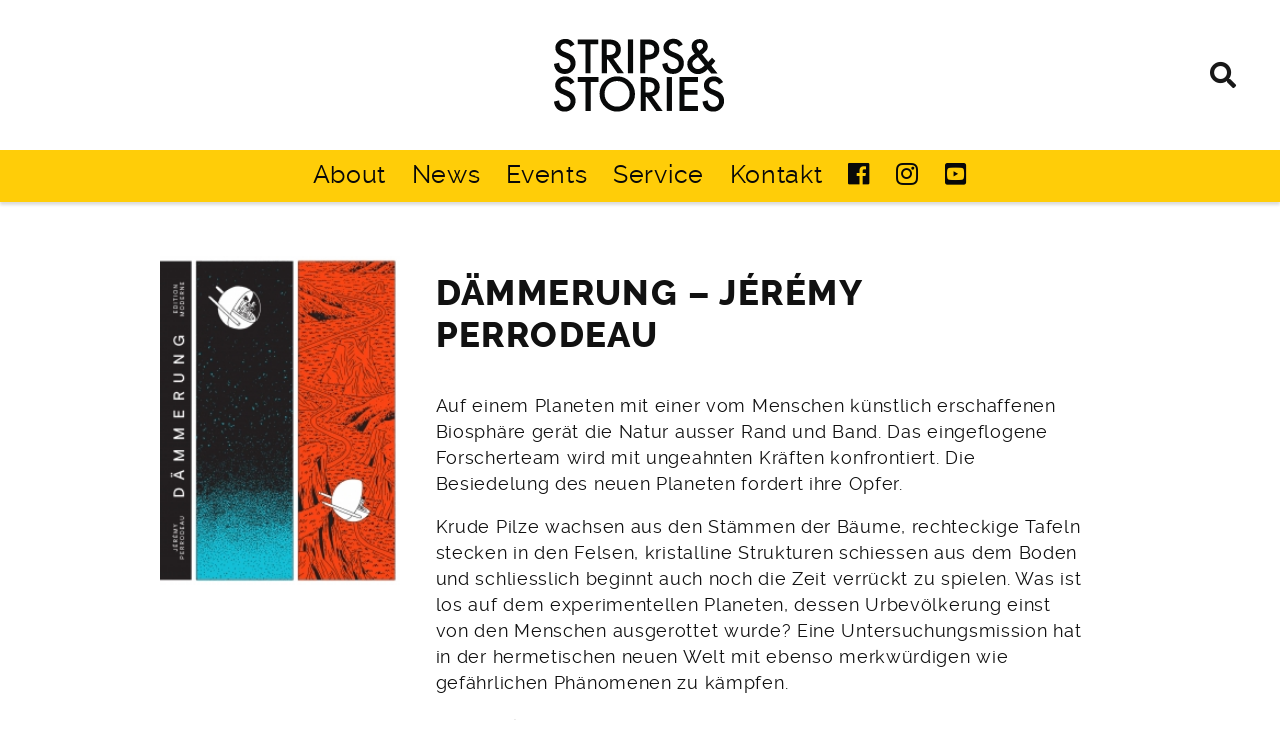

--- FILE ---
content_type: text/html; charset=UTF-8
request_url: https://www.strips-stories.de/product/daemmerung-jeremy-perrodeau/
body_size: 46213
content:
<!doctype html><html lang="de"><head><meta charset="UTF-8"><meta name="viewport" content="width=device-width, initial-scale=1"><link rel="profile" href="https://gmpg.org/xfn/11"><link rel="apple-touch-icon-precomposed" sizes="144x144" href="https://www.strips-stories.de/wp-content/themes/toolbox/images/apple-touch-icon-144x144.png" /><link rel="icon" type="image/png" href="https://www.strips-stories.de/wp-content/themes/toolbox/images/favicon-32x32.png" sizes="32x32" /><link rel="icon" type="image/png" href="https://www.strips-stories.de/wp-content/themes/toolbox/images/favicon-16x16.png" sizes="16x16" /><link rel="icon" type="image/png" href="https://www.strips-stories.de/wp-content/themes/toolbox/images/favicon-128.png" sizes="128x128" /><meta name="msapplication-TileColor" content="#FFFFFF" /><meta name="msapplication-TileImage" content="https://www.strips-stories.de/wp-content/themes/toolbox/images/mstile-144x144.png" /><meta name='robots' content='index, follow, max-image-preview:large, max-snippet:-1, max-video-preview:-1' /><style>img:is([sizes="auto" i], [sizes^="auto," i]) { contain-intrinsic-size: 3000px 1500px }</style><title>DÄMMERUNG - Jérémy Perrodeau - Strips &amp; Stories</title><link rel="canonical" href="https://www.strips-stories.de/product/daemmerung-jeremy-perrodeau/" /><meta property="og:locale" content="de_DE" /><meta property="og:type" content="article" /><meta property="og:title" content="DÄMMERUNG - Jérémy Perrodeau - Strips &amp; Stories" /><meta property="og:description" content="Auf einem Planeten mit einer vom Menschen künstlich erschaffenen Biosphäre gerät die Natur ausser Rand und Band. Das eingeflogene Forscherteam wird mit ungeahnten Kräften konfrontiert. Die Besiedelung des neuen Planeten fordert ihre Opfer. Krude Pilze wachsen aus den Stämmen der Bäume, rechteckige Tafeln stecken in den Felsen, kristalline Strukturen schiessen aus dem Boden und schliesslich [&hellip;]" /><meta property="og:url" content="https://www.strips-stories.de/product/daemmerung-jeremy-perrodeau/" /><meta property="og:site_name" content="Strips &amp; Stories" /><meta property="article:publisher" content="https://de-de.facebook.com/comics.hamburg" /><meta property="article:modified_time" content="2020-06-11T12:19:43+00:00" /><meta property="og:image" content="https://www.strips-stories.de/wp-content/uploads/2020/04/daemmerung.jpg" /><meta property="og:image:width" content="219" /><meta property="og:image:height" content="300" /><meta property="og:image:type" content="image/jpeg" /><meta name="twitter:card" content="summary_large_image" /><meta name="twitter:label1" content="Geschätzte Lesezeit" /><meta name="twitter:data1" content="1 Minute" /> <script type="application/ld+json" class="yoast-schema-graph">{"@context":"https://schema.org","@graph":[{"@type":"WebPage","@id":"https://www.strips-stories.de/product/daemmerung-jeremy-perrodeau/","url":"https://www.strips-stories.de/product/daemmerung-jeremy-perrodeau/","name":"DÄMMERUNG - Jérémy Perrodeau - Strips &amp; Stories","isPartOf":{"@id":"https://www.strips-stories.de/#website"},"primaryImageOfPage":{"@id":"https://www.strips-stories.de/product/daemmerung-jeremy-perrodeau/#primaryimage"},"image":{"@id":"https://www.strips-stories.de/product/daemmerung-jeremy-perrodeau/#primaryimage"},"thumbnailUrl":"https://www.strips-stories.de/wp-content/uploads/2020/04/daemmerung.jpg","datePublished":"2020-04-24T16:54:12+00:00","dateModified":"2020-06-11T12:19:43+00:00","breadcrumb":{"@id":"https://www.strips-stories.de/product/daemmerung-jeremy-perrodeau/#breadcrumb"},"inLanguage":"de","potentialAction":[{"@type":"ReadAction","target":["https://www.strips-stories.de/product/daemmerung-jeremy-perrodeau/"]}]},{"@type":"ImageObject","inLanguage":"de","@id":"https://www.strips-stories.de/product/daemmerung-jeremy-perrodeau/#primaryimage","url":"https://www.strips-stories.de/wp-content/uploads/2020/04/daemmerung.jpg","contentUrl":"https://www.strips-stories.de/wp-content/uploads/2020/04/daemmerung.jpg","width":219,"height":300},{"@type":"BreadcrumbList","@id":"https://www.strips-stories.de/product/daemmerung-jeremy-perrodeau/#breadcrumb","itemListElement":[{"@type":"ListItem","position":1,"name":"Startseite","item":"https://www.strips-stories.de/"},{"@type":"ListItem","position":2,"name":"Produkte","item":"https://www.strips-stories.de/products/"},{"@type":"ListItem","position":3,"name":"DÄMMERUNG &#8211; Jérémy Perrodeau"}]},{"@type":"WebSite","@id":"https://www.strips-stories.de/#website","url":"https://www.strips-stories.de/","name":"Strips &amp; Stories","description":"Graphic Novels, Comics, Bücher","potentialAction":[{"@type":"SearchAction","target":{"@type":"EntryPoint","urlTemplate":"https://www.strips-stories.de/?s={search_term_string}"},"query-input":{"@type":"PropertyValueSpecification","valueRequired":true,"valueName":"search_term_string"}}],"inLanguage":"de"}]}</script> <link rel='stylesheet' id='sbi_styles-css' href='https://www.strips-stories.de/wp-content/plugins/instagram-feed-pro/css/sbi-styles.min.css?ver=6.9.0' type='text/css' media='all' /><link rel='stylesheet' id='wp-block-library-css' href='https://www.strips-stories.de/wp-includes/css/dist/block-library/style.min.css?ver=058f6aca14c577851ca03b805b76c5e3' type='text/css' media='all' /><style id='classic-theme-styles-inline-css' type='text/css'>/*! This file is auto-generated */
.wp-block-button__link{color:#fff;background-color:#32373c;border-radius:9999px;box-shadow:none;text-decoration:none;padding:calc(.667em + 2px) calc(1.333em + 2px);font-size:1.125em}.wp-block-file__button{background:#32373c;color:#fff;text-decoration:none}</style><style id='global-styles-inline-css' type='text/css'>:root{--wp--preset--aspect-ratio--square: 1;--wp--preset--aspect-ratio--4-3: 4/3;--wp--preset--aspect-ratio--3-4: 3/4;--wp--preset--aspect-ratio--3-2: 3/2;--wp--preset--aspect-ratio--2-3: 2/3;--wp--preset--aspect-ratio--16-9: 16/9;--wp--preset--aspect-ratio--9-16: 9/16;--wp--preset--color--black: #000000;--wp--preset--color--cyan-bluish-gray: #abb8c3;--wp--preset--color--white: #ffffff;--wp--preset--color--pale-pink: #f78da7;--wp--preset--color--vivid-red: #cf2e2e;--wp--preset--color--luminous-vivid-orange: #ff6900;--wp--preset--color--luminous-vivid-amber: #fcb900;--wp--preset--color--light-green-cyan: #7bdcb5;--wp--preset--color--vivid-green-cyan: #00d084;--wp--preset--color--pale-cyan-blue: #8ed1fc;--wp--preset--color--vivid-cyan-blue: #0693e3;--wp--preset--color--vivid-purple: #9b51e0;--wp--preset--gradient--vivid-cyan-blue-to-vivid-purple: linear-gradient(135deg,rgba(6,147,227,1) 0%,rgb(155,81,224) 100%);--wp--preset--gradient--light-green-cyan-to-vivid-green-cyan: linear-gradient(135deg,rgb(122,220,180) 0%,rgb(0,208,130) 100%);--wp--preset--gradient--luminous-vivid-amber-to-luminous-vivid-orange: linear-gradient(135deg,rgba(252,185,0,1) 0%,rgba(255,105,0,1) 100%);--wp--preset--gradient--luminous-vivid-orange-to-vivid-red: linear-gradient(135deg,rgba(255,105,0,1) 0%,rgb(207,46,46) 100%);--wp--preset--gradient--very-light-gray-to-cyan-bluish-gray: linear-gradient(135deg,rgb(238,238,238) 0%,rgb(169,184,195) 100%);--wp--preset--gradient--cool-to-warm-spectrum: linear-gradient(135deg,rgb(74,234,220) 0%,rgb(151,120,209) 20%,rgb(207,42,186) 40%,rgb(238,44,130) 60%,rgb(251,105,98) 80%,rgb(254,248,76) 100%);--wp--preset--gradient--blush-light-purple: linear-gradient(135deg,rgb(255,206,236) 0%,rgb(152,150,240) 100%);--wp--preset--gradient--blush-bordeaux: linear-gradient(135deg,rgb(254,205,165) 0%,rgb(254,45,45) 50%,rgb(107,0,62) 100%);--wp--preset--gradient--luminous-dusk: linear-gradient(135deg,rgb(255,203,112) 0%,rgb(199,81,192) 50%,rgb(65,88,208) 100%);--wp--preset--gradient--pale-ocean: linear-gradient(135deg,rgb(255,245,203) 0%,rgb(182,227,212) 50%,rgb(51,167,181) 100%);--wp--preset--gradient--electric-grass: linear-gradient(135deg,rgb(202,248,128) 0%,rgb(113,206,126) 100%);--wp--preset--gradient--midnight: linear-gradient(135deg,rgb(2,3,129) 0%,rgb(40,116,252) 100%);--wp--preset--font-size--small: 13px;--wp--preset--font-size--medium: 20px;--wp--preset--font-size--large: 36px;--wp--preset--font-size--x-large: 42px;--wp--preset--spacing--20: 0.44rem;--wp--preset--spacing--30: 0.67rem;--wp--preset--spacing--40: 1rem;--wp--preset--spacing--50: 1.5rem;--wp--preset--spacing--60: 2.25rem;--wp--preset--spacing--70: 3.38rem;--wp--preset--spacing--80: 5.06rem;--wp--preset--shadow--natural: 6px 6px 9px rgba(0, 0, 0, 0.2);--wp--preset--shadow--deep: 12px 12px 50px rgba(0, 0, 0, 0.4);--wp--preset--shadow--sharp: 6px 6px 0px rgba(0, 0, 0, 0.2);--wp--preset--shadow--outlined: 6px 6px 0px -3px rgba(255, 255, 255, 1), 6px 6px rgba(0, 0, 0, 1);--wp--preset--shadow--crisp: 6px 6px 0px rgba(0, 0, 0, 1);}:where(.is-layout-flex){gap: 0.5em;}:where(.is-layout-grid){gap: 0.5em;}body .is-layout-flex{display: flex;}.is-layout-flex{flex-wrap: wrap;align-items: center;}.is-layout-flex > :is(*, div){margin: 0;}body .is-layout-grid{display: grid;}.is-layout-grid > :is(*, div){margin: 0;}:where(.wp-block-columns.is-layout-flex){gap: 2em;}:where(.wp-block-columns.is-layout-grid){gap: 2em;}:where(.wp-block-post-template.is-layout-flex){gap: 1.25em;}:where(.wp-block-post-template.is-layout-grid){gap: 1.25em;}.has-black-color{color: var(--wp--preset--color--black) !important;}.has-cyan-bluish-gray-color{color: var(--wp--preset--color--cyan-bluish-gray) !important;}.has-white-color{color: var(--wp--preset--color--white) !important;}.has-pale-pink-color{color: var(--wp--preset--color--pale-pink) !important;}.has-vivid-red-color{color: var(--wp--preset--color--vivid-red) !important;}.has-luminous-vivid-orange-color{color: var(--wp--preset--color--luminous-vivid-orange) !important;}.has-luminous-vivid-amber-color{color: var(--wp--preset--color--luminous-vivid-amber) !important;}.has-light-green-cyan-color{color: var(--wp--preset--color--light-green-cyan) !important;}.has-vivid-green-cyan-color{color: var(--wp--preset--color--vivid-green-cyan) !important;}.has-pale-cyan-blue-color{color: var(--wp--preset--color--pale-cyan-blue) !important;}.has-vivid-cyan-blue-color{color: var(--wp--preset--color--vivid-cyan-blue) !important;}.has-vivid-purple-color{color: var(--wp--preset--color--vivid-purple) !important;}.has-black-background-color{background-color: var(--wp--preset--color--black) !important;}.has-cyan-bluish-gray-background-color{background-color: var(--wp--preset--color--cyan-bluish-gray) !important;}.has-white-background-color{background-color: var(--wp--preset--color--white) !important;}.has-pale-pink-background-color{background-color: var(--wp--preset--color--pale-pink) !important;}.has-vivid-red-background-color{background-color: var(--wp--preset--color--vivid-red) !important;}.has-luminous-vivid-orange-background-color{background-color: var(--wp--preset--color--luminous-vivid-orange) !important;}.has-luminous-vivid-amber-background-color{background-color: var(--wp--preset--color--luminous-vivid-amber) !important;}.has-light-green-cyan-background-color{background-color: var(--wp--preset--color--light-green-cyan) !important;}.has-vivid-green-cyan-background-color{background-color: var(--wp--preset--color--vivid-green-cyan) !important;}.has-pale-cyan-blue-background-color{background-color: var(--wp--preset--color--pale-cyan-blue) !important;}.has-vivid-cyan-blue-background-color{background-color: var(--wp--preset--color--vivid-cyan-blue) !important;}.has-vivid-purple-background-color{background-color: var(--wp--preset--color--vivid-purple) !important;}.has-black-border-color{border-color: var(--wp--preset--color--black) !important;}.has-cyan-bluish-gray-border-color{border-color: var(--wp--preset--color--cyan-bluish-gray) !important;}.has-white-border-color{border-color: var(--wp--preset--color--white) !important;}.has-pale-pink-border-color{border-color: var(--wp--preset--color--pale-pink) !important;}.has-vivid-red-border-color{border-color: var(--wp--preset--color--vivid-red) !important;}.has-luminous-vivid-orange-border-color{border-color: var(--wp--preset--color--luminous-vivid-orange) !important;}.has-luminous-vivid-amber-border-color{border-color: var(--wp--preset--color--luminous-vivid-amber) !important;}.has-light-green-cyan-border-color{border-color: var(--wp--preset--color--light-green-cyan) !important;}.has-vivid-green-cyan-border-color{border-color: var(--wp--preset--color--vivid-green-cyan) !important;}.has-pale-cyan-blue-border-color{border-color: var(--wp--preset--color--pale-cyan-blue) !important;}.has-vivid-cyan-blue-border-color{border-color: var(--wp--preset--color--vivid-cyan-blue) !important;}.has-vivid-purple-border-color{border-color: var(--wp--preset--color--vivid-purple) !important;}.has-vivid-cyan-blue-to-vivid-purple-gradient-background{background: var(--wp--preset--gradient--vivid-cyan-blue-to-vivid-purple) !important;}.has-light-green-cyan-to-vivid-green-cyan-gradient-background{background: var(--wp--preset--gradient--light-green-cyan-to-vivid-green-cyan) !important;}.has-luminous-vivid-amber-to-luminous-vivid-orange-gradient-background{background: var(--wp--preset--gradient--luminous-vivid-amber-to-luminous-vivid-orange) !important;}.has-luminous-vivid-orange-to-vivid-red-gradient-background{background: var(--wp--preset--gradient--luminous-vivid-orange-to-vivid-red) !important;}.has-very-light-gray-to-cyan-bluish-gray-gradient-background{background: var(--wp--preset--gradient--very-light-gray-to-cyan-bluish-gray) !important;}.has-cool-to-warm-spectrum-gradient-background{background: var(--wp--preset--gradient--cool-to-warm-spectrum) !important;}.has-blush-light-purple-gradient-background{background: var(--wp--preset--gradient--blush-light-purple) !important;}.has-blush-bordeaux-gradient-background{background: var(--wp--preset--gradient--blush-bordeaux) !important;}.has-luminous-dusk-gradient-background{background: var(--wp--preset--gradient--luminous-dusk) !important;}.has-pale-ocean-gradient-background{background: var(--wp--preset--gradient--pale-ocean) !important;}.has-electric-grass-gradient-background{background: var(--wp--preset--gradient--electric-grass) !important;}.has-midnight-gradient-background{background: var(--wp--preset--gradient--midnight) !important;}.has-small-font-size{font-size: var(--wp--preset--font-size--small) !important;}.has-medium-font-size{font-size: var(--wp--preset--font-size--medium) !important;}.has-large-font-size{font-size: var(--wp--preset--font-size--large) !important;}.has-x-large-font-size{font-size: var(--wp--preset--font-size--x-large) !important;}
:where(.wp-block-post-template.is-layout-flex){gap: 1.25em;}:where(.wp-block-post-template.is-layout-grid){gap: 1.25em;}
:where(.wp-block-columns.is-layout-flex){gap: 2em;}:where(.wp-block-columns.is-layout-grid){gap: 2em;}
:root :where(.wp-block-pullquote){font-size: 1.5em;line-height: 1.6;}</style><link rel='stylesheet' id='toolbox-style-css' href='https://www.strips-stories.de/wp-content/themes/toolbox/style.css?ver=058f6aca14c577851ca03b805b76c5e3' type='text/css' media='all' /><link rel='stylesheet' id='fontawesome-css' href='https://www.strips-stories.de/wp-content/themes/toolbox/custom-assets/fontawesome/css/all.min.css?ver=058f6aca14c577851ca03b805b76c5e3' type='text/css' media='all' /><link rel='stylesheet' id='font-raleway-css' href='https://www.strips-stories.de/wp-content/themes/toolbox/custom-assets/fonts/raleway/stylesheet.css?ver=058f6aca14c577851ca03b805b76c5e3' type='text/css' media='all' /><link rel='stylesheet' id='swiper-css' href='https://www.strips-stories.de/wp-content/themes/toolbox/custom-assets/js/swiper/css/swiper.min.css?ver=058f6aca14c577851ca03b805b76c5e3' type='text/css' media='all' /><link rel='stylesheet' id='jquery-ui-css-css' href='https://www.strips-stories.de/wp-content/themes/toolbox/custom-assets/css/jquery-ui/jquery-ui.min.css?ver=058f6aca14c577851ca03b805b76c5e3' type='text/css' media='all' /><link rel='stylesheet' id='newsletter-css' href='https://www.strips-stories.de/wp-content/plugins/newsletter/style.css?ver=9.0.9' type='text/css' media='all' /><link rel='stylesheet' id='borlabs-cookie-css' href='https://www.strips-stories.de/wp-content/cache/borlabs-cookie/borlabs-cookie_1_de.css?ver=2.3.5-16' type='text/css' media='all' /><link rel='stylesheet' id='jquery-lazyloadxt-fadein-css-css' href='//www.strips-stories.de/wp-content/plugins/a3-lazy-load/assets/css/jquery.lazyloadxt.fadein.css?ver=058f6aca14c577851ca03b805b76c5e3' type='text/css' media='all' /><link rel='stylesheet' id='a3a3_lazy_load-css' href='//www.strips-stories.de/wp-content/uploads/sass/a3_lazy_load.min.css?ver=1554973975' type='text/css' media='all' /> <script defer type="text/javascript" src="https://www.strips-stories.de/wp-content/themes/toolbox/custom-assets/js/jquery-3.3.1.min.js" id="jquery-js"></script> <script defer id="my_loadmore-js-extra" src="[data-uri]"></script> <script defer type="text/javascript" src="https://www.strips-stories.de/wp-content/cache/autoptimize/js/autoptimize_single_a28de7a9221bb5704e83685eeb52f5aa.js?ver=058f6aca14c577851ca03b805b76c5e3" id="my_loadmore-js"></script> </head><body class="wp-singular product_post_type-template-default single single-product_post_type postid-6738 wp-theme-toolbox no-sidebar"><div id="page" class="site"> <a class="skip-link screen-reader-text" href="#content">Skip to content</a><header id="masthead" class="site-header"><div class="site-branding"><div id="logo" class="site-logo center"><a href="https://www.strips-stories.de/" rel="home"><span class="element-invisible">Strips &amp; Stories</span></a></div><p class="site-title element-invisible"><a href="https://www.strips-stories.de/" rel="home">Strips &amp; Stories</a></p><p class="site-description element-invisible">Graphic Novels, Comics, Bücher</p></div><nav id="site-navigation" class="main-navigation"> <button class="menu-toggle" aria-controls="primary-menu" aria-expanded="false"><span></span><span></span><span></span></button><div class="menu-main-menu-container"><ul id="primary-menu" class="menu"><li id="menu-item-5105" class="menu-item menu-item-type-post_type menu-item-object-page menu-item-5105"><a href="https://www.strips-stories.de/test/">About</a></li><li id="menu-item-4590" class="menu-item menu-item-type-taxonomy menu-item-object-category menu-item-4590"><a href="https://www.strips-stories.de/category/news/">News</a></li><li id="menu-item-4604" class="menu-item menu-item-type-taxonomy menu-item-object-category menu-item-4604"><a href="https://www.strips-stories.de/category/veranstaltungen/">Events</a></li><li id="menu-item-4520" class="menu-item menu-item-type-post_type menu-item-object-page menu-item-has-children menu-item-4520"><a href="https://www.strips-stories.de/links/">Service</a><ul class="sub-menu"><li id="menu-item-4523" class="menu-item menu-item-type-post_type menu-item-object-page menu-item-4523"><a href="https://www.strips-stories.de/bestellen/">Bestellen</a></li><li id="menu-item-5121" class="menu-item menu-item-type-post_type menu-item-object-page menu-item-5121"><a href="https://www.strips-stories.de/newsletter/">Newsletter</a></li></ul></li><li id="menu-item-4521" class="menu-item menu-item-type-post_type menu-item-object-page menu-item-4521"><a href="https://www.strips-stories.de/kontakt/">Kontakt</a></li><li id="menu-item-4524" class="menu-item menu-item-type-custom menu-item-object-custom menu-item-4524"><a target="_blank" href="https://de-de.facebook.com/comics.hamburg"><i class="fab fa-facebook"></i></a></li><li id="menu-item-4526" class="menu-item menu-item-type-custom menu-item-object-custom menu-item-4526"><a target="_blank" href="https://www.instagram.com/stripsstories/?hl=de"><i class="fab fa-instagram"></i></a></li><li id="menu-item-4586" class="menu-item menu-item-type-custom menu-item-object-custom menu-item-4586"><a target="_blank" href="https://www.youtube.com/channel/UCafXVVezdaiKVU8vDHBq5hQ"><i class="fab fa-youtube-square"></i></a></li></ul></div></nav><div id="search-button" class="search-buttom" onclick="toggleSearchForm();"><i class="fa fa-search"></i></div><div id="search-wrap"><form role="search" method="get" id="searchform" class="searchform" action="https://www.strips-stories.de/"><div> <input type="search" id="s" name="s" value="" /> <button class="button element-invisible" type="submit" id="searchsubmit" >Search</button><div id="close-search-button" class="close-search-button" onclick="toggleSearchForm();"><i class="fa fa-times"></i></div></div></form></div></header><div id="content" class="site-content"><div id="primary" class="content-area"><main id="main" class="site-main"><article id="post-6738" class="post-6738 product_post_type type-product_post_type status-publish has-post-thumbnail hentry"><div class="max-width-large center-block"><div class="col col-12 col-sm-3 padding-3"><div class="post-thumbnail"> <img width="219" height="300" src="https://www.strips-stories.de/wp-content/uploads/2020/04/daemmerung.jpg" class="attachment-post-thumbnail size-post-thumbnail wp-post-image" alt="" decoding="async" fetchpriority="high" /></div></div><div class="col col-12 col-sm-9"><header class="entry-header"><h1 class="entry-title">DÄMMERUNG &#8211; Jérémy Perrodeau</h1></header><div class='entry-meta'></div><div class="entry-content"><p>Auf einem Planeten mit einer vom Menschen künstlich erschaffenen Biosphäre gerät die Natur ausser Rand und Band. Das eingeflogene Forscherteam wird mit ungeahnten Kräften konfrontiert. Die Besiedelung des neuen Planeten fordert ihre Opfer.</p><p>Krude Pilze wachsen aus den Stämmen der Bäume, rechteckige Tafeln stecken in den Felsen, kristalline Strukturen schiessen aus dem Boden und schliesslich beginnt auch noch die Zeit verrückt zu spielen. Was ist los auf dem experimentellen Planeten, dessen Urbevölkerung einst von den Menschen ausgerottet wurde? Eine Untersuchungsmission hat in der hermetischen neuen Welt mit ebenso merkwürdigen wie gefährlichen Phänomenen zu kämpfen.</p><p>Eine packende Sci-Fi-Geschichte, die auch formal und zeichnerisch überzeugt. Ein herausragendes Beispiel der neuen Generation frankobelgischer Graphic Novels.</p><div class='entry-fields'><p><strong>Verlag: Edition Moderne, 144 Seiten</strong></p><p><strong>Preis: 32 Euro</strong></p></div></div></div><footer class="entry-footer"></footer></div></article><nav class="navigation post-navigation" aria-label="Beiträge"><h2 class="screen-reader-text">Beitragsnavigation</h2><div class="nav-links"><div class="nav-previous"><a href="https://www.strips-stories.de/product/das-haus-anke-feuchtenberger/" rel="prev"><i class="fas fa-arrow-circle-left"></i>Voriges Produkt</a></div><div class="nav-next"><a href="https://www.strips-stories.de/product/hexen-hexen-von-penelope-bagieu-roald-dahl/" rel="next">Nächstes Produkt<i class="fas fa-arrow-circle-right"></i></a></div></div></nav><section class='post-section container-fluid color-dark padding-1'><h2 class='category-header'>Comics und andere Bücher</h2><div class='container layout-container'><div class='post-wrap fx-item layout-item oddcol-12 col-sm-12 col-md-4 col-lg-3 col-xl-3'><div class='post-inner background'><article class='post post-type-product_post_type'> <a href='https://www.strips-stories.de/product/die-grosse-verdraengung-roberto-grossi/' class='wrap-link' rel='bookmark' title='Die große Verdrängung - Roberto Grossi'><div class='entry-image layout-item'><img width="581" height="800" src="https://www.strips-stories.de/wp-content/uploads/2025/09/Die_grosse_Verdraenung-581x800.jpg" class="attachment-medium size-medium wp-post-image" alt="" decoding="async" loading="lazy" srcset="https://www.strips-stories.de/wp-content/uploads/2025/09/Die_grosse_Verdraenung-581x800.jpg 581w, https://www.strips-stories.de/wp-content/uploads/2025/09/Die_grosse_Verdraenung-768x1058.jpg 768w, https://www.strips-stories.de/wp-content/uploads/2025/09/Die_grosse_Verdraenung-363x500.jpg 363w, https://www.strips-stories.de/wp-content/uploads/2025/09/Die_grosse_Verdraenung.jpg 871w" sizes="auto, (max-width: 581px) 100vw, 581px" /></div><div class='layout-item'><header class='entry-header'><h3 class='entry-title element-invisible'>Die große Verdrängung - Roberto Grossi</h3></header><div class='btn btn-small'>mehr...</div></div> </a></article></div></div><div class='post-wrap fx-item layout-item evencol-12 col-sm-12 col-md-4 col-lg-3 col-xl-3'><div class='post-inner background'><article class='post post-type-product_post_type'> <a href='https://www.strips-stories.de/product/die-grille-in-der-geige-anna-haifisch/' class='wrap-link' rel='bookmark' title='Die Grille in der Geige - Anna Haifisch'><div class='entry-image layout-item'><img width="228" height="321" src="https://www.strips-stories.de/wp-content/uploads/2025/09/grille.jpg" class="attachment-medium size-medium wp-post-image" alt="" decoding="async" loading="lazy" /></div><div class='layout-item'><header class='entry-header'><h3 class='entry-title element-invisible'>Die Grille in der Geige - Anna Haifisch</h3></header><div class='btn btn-small'>mehr...</div></div> </a></article></div></div><div class='post-wrap fx-item layout-item oddcol-12 col-sm-12 col-md-4 col-lg-3 col-xl-3'><div class='post-inner background'><article class='post post-type-product_post_type'> <a href='https://www.strips-stories.de/product/hallimasch-max-baitinger/' class='wrap-link' rel='bookmark' title='Hallimasch - Max Baitinger'><div class='entry-image layout-item'><img width="610" height="800" src="https://www.strips-stories.de/wp-content/uploads/2025/09/Hallimasch-610x800.webp" class="attachment-medium size-medium wp-post-image" alt="" decoding="async" loading="lazy" srcset="https://www.strips-stories.de/wp-content/uploads/2025/09/Hallimasch-610x800.webp 610w, https://www.strips-stories.de/wp-content/uploads/2025/09/Hallimasch-768x1007.webp 768w, https://www.strips-stories.de/wp-content/uploads/2025/09/Hallimasch-381x500.webp 381w, https://www.strips-stories.de/wp-content/uploads/2025/09/Hallimasch.webp 900w" sizes="auto, (max-width: 610px) 100vw, 610px" /></div><div class='layout-item'><header class='entry-header'><h3 class='entry-title element-invisible'>Hallimasch - Max Baitinger</h3></header><div class='btn btn-small'>mehr...</div></div> </a></article></div></div><div class='post-wrap fx-item layout-item evencol-12 col-sm-12 col-md-4 col-lg-3 col-xl-3'><div class='post-inner background'><article class='post post-type-product_post_type'> <a href='https://www.strips-stories.de/product/saloon-mia-oberlaender/' class='wrap-link' rel='bookmark' title='Saloon - Mia Oberländer'><div class='entry-image layout-item'><img width="557" height="800" src="https://www.strips-stories.de/wp-content/uploads/2025/09/mia-557x800.jpg" class="attachment-medium size-medium wp-post-image" alt="" decoding="async" loading="lazy" srcset="https://www.strips-stories.de/wp-content/uploads/2025/09/mia-557x800.jpg 557w, https://www.strips-stories.de/wp-content/uploads/2025/09/mia-768x1104.jpg 768w, https://www.strips-stories.de/wp-content/uploads/2025/09/mia-348x500.jpg 348w, https://www.strips-stories.de/wp-content/uploads/2025/09/mia.jpg 800w" sizes="auto, (max-width: 557px) 100vw, 557px" /></div><div class='layout-item'><header class='entry-header'><h3 class='entry-title element-invisible'>Saloon - Mia Oberländer</h3></header><div class='btn btn-small'>mehr...</div></div> </a></article></div></div><div class='post-wrap fx-item layout-item oddcol-12 col-sm-12 col-md-4 col-lg-3 col-xl-3'><div class='post-inner background'><article class='post post-type-product_post_type'> <a href='https://www.strips-stories.de/product/hundesohn-ozan-zakariya-keskinkilic/' class='wrap-link' rel='bookmark' title='Hundesohn - Ozan Zakariya Keskinkılıç'><div class='entry-image layout-item'><img width="490" height="800" src="https://www.strips-stories.de/wp-content/uploads/2025/09/Hundesohn-490x800.jpg" class="attachment-medium size-medium wp-post-image" alt="" decoding="async" loading="lazy" srcset="https://www.strips-stories.de/wp-content/uploads/2025/09/Hundesohn-490x800.jpg 490w, https://www.strips-stories.de/wp-content/uploads/2025/09/Hundesohn-306x500.jpg 306w, https://www.strips-stories.de/wp-content/uploads/2025/09/Hundesohn.jpg 756w" sizes="auto, (max-width: 490px) 100vw, 490px" /></div><div class='layout-item'><header class='entry-header'><h3 class='entry-title element-invisible'>Hundesohn - Ozan Zakariya Keskinkılıç</h3></header><div class='btn btn-small'>mehr...</div></div> </a></article></div></div><div class='post-wrap fx-item layout-item evencol-12 col-sm-12 col-md-4 col-lg-3 col-xl-3'><div class='post-inner background'><article class='post post-type-product_post_type'> <a href='https://www.strips-stories.de/product/soma-judith-kranz/' class='wrap-link' rel='bookmark' title='Soma - Judith Kranz'><div class='entry-image layout-item'><img width="723" height="800" src="https://www.strips-stories.de/wp-content/uploads/2025/09/soma-723x800.jpg" class="attachment-medium size-medium wp-post-image" alt="" decoding="async" loading="lazy" srcset="https://www.strips-stories.de/wp-content/uploads/2025/09/soma-723x800.jpg 723w, https://www.strips-stories.de/wp-content/uploads/2025/09/soma-768x850.jpg 768w, https://www.strips-stories.de/wp-content/uploads/2025/09/soma-452x500.jpg 452w, https://www.strips-stories.de/wp-content/uploads/2025/09/soma.jpg 1110w" sizes="auto, (max-width: 723px) 100vw, 723px" /></div><div class='layout-item'><header class='entry-header'><h3 class='entry-title element-invisible'>Soma - Judith Kranz</h3></header><div class='btn btn-small'>mehr...</div></div> </a></article></div></div><div class='post-wrap fx-item layout-item oddcol-12 col-sm-12 col-md-4 col-lg-3 col-xl-3'><div class='post-inner background'><article class='post post-type-product_post_type'> <a href='https://www.strips-stories.de/product/im-herzen-der-katze-jina-khayyer/' class='wrap-link' rel='bookmark' title='Im Herzen der Katze - Jina Khayyer'><div class='entry-image layout-item'><img width="490" height="800" src="https://www.strips-stories.de/wp-content/uploads/2025/09/im-herzen-der-katze-490x800.jpg" class="attachment-medium size-medium wp-post-image" alt="" decoding="async" loading="lazy" srcset="https://www.strips-stories.de/wp-content/uploads/2025/09/im-herzen-der-katze-490x800.jpg 490w, https://www.strips-stories.de/wp-content/uploads/2025/09/im-herzen-der-katze-306x500.jpg 306w, https://www.strips-stories.de/wp-content/uploads/2025/09/im-herzen-der-katze.jpg 756w" sizes="auto, (max-width: 490px) 100vw, 490px" /></div><div class='layout-item'><header class='entry-header'><h3 class='entry-title element-invisible'>Im Herzen der Katze - Jina Khayyer</h3></header><div class='btn btn-small'>mehr...</div></div> </a></article></div></div><div class='post-wrap fx-item layout-item evencol-12 col-sm-12 col-md-4 col-lg-3 col-xl-3'><div class='post-inner background'><article class='post post-type-product_post_type'> <a href='https://www.strips-stories.de/product/nausicaae-aus-dem-tal-der-winde-doppelband-edition-2-hayao-miyazaki/' class='wrap-link' rel='bookmark' title='Nausicaä aus dem Tal der Winde: Doppelband-Edition 2 - Hayao Miyazaki'><div class='entry-image layout-item'><img width="525" height="752" src="https://www.strips-stories.de/wp-content/uploads/2025/09/nausicaa-2.jpg" class="attachment-medium size-medium wp-post-image" alt="" decoding="async" loading="lazy" srcset="https://www.strips-stories.de/wp-content/uploads/2025/09/nausicaa-2.jpg 525w, https://www.strips-stories.de/wp-content/uploads/2025/09/nausicaa-2-349x500.jpg 349w" sizes="auto, (max-width: 525px) 100vw, 525px" /></div><div class='layout-item'><header class='entry-header'><h3 class='entry-title element-invisible'>Nausicaä aus dem Tal der Winde: Doppelband-Edition 2 - Hayao Miyazaki</h3></header><div class='btn btn-small'>mehr...</div></div> </a></article></div></div><div class='post-wrap fx-item layout-item oddcol-12 col-sm-12 col-md-4 col-lg-3 col-xl-3'><div class='post-inner background'><article class='post post-type-product_post_type'> <a href='https://www.strips-stories.de/product/ueberwindungen-leben-und-ueberleben-in-100-comics-tara-booth/' class='wrap-link' rel='bookmark' title='Überwindungen — Leben und Überleben in 100 Comics - Tara Booth'><div class='entry-image layout-item'><img width="582" height="800" src="https://www.strips-stories.de/wp-content/uploads/2025/03/ueberwindungen-582x800.jpg" class="attachment-medium size-medium wp-post-image" alt="" decoding="async" loading="lazy" srcset="https://www.strips-stories.de/wp-content/uploads/2025/03/ueberwindungen-582x800.jpg 582w, https://www.strips-stories.de/wp-content/uploads/2025/03/ueberwindungen-768x1056.jpg 768w, https://www.strips-stories.de/wp-content/uploads/2025/03/ueberwindungen-364x500.jpg 364w, https://www.strips-stories.de/wp-content/uploads/2025/03/ueberwindungen.jpg 800w" sizes="auto, (max-width: 582px) 100vw, 582px" /></div><div class='layout-item'><header class='entry-header'><h3 class='entry-title element-invisible'>Überwindungen — Leben und Überleben in 100 Comics - Tara Booth</h3></header><div class='btn btn-small'>mehr...</div></div> </a></article></div></div><div class='post-wrap fx-item layout-item evencol-12 col-sm-12 col-md-4 col-lg-3 col-xl-3'><div class='post-inner background'><article class='post post-type-product_post_type'> <a href='https://www.strips-stories.de/product/die-letzte-einstellung-isabel-kreitz/' class='wrap-link' rel='bookmark' title='Die letzte Einstellung - Isabel Kreitz'><div class='entry-image layout-item'><img width="566" height="800" src="https://www.strips-stories.de/wp-content/uploads/2025/04/9783956404528_kreitz-566x800.webp" class="attachment-medium size-medium wp-post-image" alt="" decoding="async" loading="lazy" srcset="https://www.strips-stories.de/wp-content/uploads/2025/04/9783956404528_kreitz-566x800.webp 566w, https://www.strips-stories.de/wp-content/uploads/2025/04/9783956404528_kreitz-768x1086.webp 768w, https://www.strips-stories.de/wp-content/uploads/2025/04/9783956404528_kreitz-353x500.webp 353w, https://www.strips-stories.de/wp-content/uploads/2025/04/9783956404528_kreitz.webp 900w" sizes="auto, (max-width: 566px) 100vw, 566px" /></div><div class='layout-item'><header class='entry-header'><h3 class='entry-title element-invisible'>Die letzte Einstellung - Isabel Kreitz</h3></header><div class='btn btn-small'>mehr...</div></div> </a></article></div></div><div class='post-wrap fx-item layout-item oddcol-12 col-sm-12 col-md-4 col-lg-3 col-xl-3'><div class='post-inner background'><article class='post post-type-product_post_type'> <a href='https://www.strips-stories.de/product/spent-alison-bechdel/' class='wrap-link' rel='bookmark' title='Spent - Alison Bechdel'><div class='entry-image layout-item'><img width="533" height="800" src="https://www.strips-stories.de/wp-content/uploads/2025/05/bechdelspent-533x800.jpg" class="attachment-medium size-medium wp-post-image" alt="" decoding="async" loading="lazy" srcset="https://www.strips-stories.de/wp-content/uploads/2025/05/bechdelspent-533x800.jpg 533w, https://www.strips-stories.de/wp-content/uploads/2025/05/bechdelspent-1000x1500.jpg 1000w, https://www.strips-stories.de/wp-content/uploads/2025/05/bechdelspent-768x1152.jpg 768w, https://www.strips-stories.de/wp-content/uploads/2025/05/bechdelspent-1024x1536.jpg 1024w, https://www.strips-stories.de/wp-content/uploads/2025/05/bechdelspent-1366x2048.jpg 1366w, https://www.strips-stories.de/wp-content/uploads/2025/05/bechdelspent-333x500.jpg 333w, https://www.strips-stories.de/wp-content/uploads/2025/05/bechdelspent.jpg 1707w" sizes="auto, (max-width: 533px) 100vw, 533px" /></div><div class='layout-item'><header class='entry-header'><h3 class='entry-title element-invisible'>Spent - Alison Bechdel</h3></header><div class='btn btn-small'>mehr...</div></div> </a></article></div></div><div class='post-wrap fx-item layout-item evencol-12 col-sm-12 col-md-4 col-lg-3 col-xl-3'><div class='post-inner background'><article class='post post-type-product_post_type'> <a href='https://www.strips-stories.de/product/schweigen-birgit-weyhe/' class='wrap-link' rel='bookmark' title='Schweigen - Birgit Weyhe'><div class='entry-image layout-item'><img width="565" height="800" src="https://www.strips-stories.de/wp-content/uploads/2025/04/Schweigen-565x800.jpg" class="attachment-medium size-medium wp-post-image" alt="" decoding="async" loading="lazy" srcset="https://www.strips-stories.de/wp-content/uploads/2025/04/Schweigen-565x800.jpg 565w, https://www.strips-stories.de/wp-content/uploads/2025/04/Schweigen-768x1087.jpg 768w, https://www.strips-stories.de/wp-content/uploads/2025/04/Schweigen-353x500.jpg 353w, https://www.strips-stories.de/wp-content/uploads/2025/04/Schweigen.jpg 848w" sizes="auto, (max-width: 565px) 100vw, 565px" /></div><div class='layout-item'><header class='entry-header'><h3 class='entry-title element-invisible'>Schweigen - Birgit Weyhe</h3></header><div class='btn btn-small'>mehr...</div></div> </a></article></div></div><div class='post-wrap fx-item layout-item oddcol-12 col-sm-12 col-md-4 col-lg-3 col-xl-3'><div class='post-inner background'><article class='post post-type-product_post_type'> <a href='https://www.strips-stories.de/product/fuer-den-bruchteil-einer-sekunde-das-bewegte-leben-von-eadweard-muybridge-guy-delisle/' class='wrap-link' rel='bookmark' title='Für den Bruchteil einer Sekunde. Das bewegte Leben von Eadweard Muybridge - Guy Delisle'><div class='entry-image layout-item'><img width="571" height="800" src="https://www.strips-stories.de/wp-content/uploads/2025/04/9783956404603-571x800.webp" class="attachment-medium size-medium wp-post-image" alt="" decoding="async" loading="lazy" srcset="https://www.strips-stories.de/wp-content/uploads/2025/04/9783956404603-571x800.webp 571w, https://www.strips-stories.de/wp-content/uploads/2025/04/9783956404603-768x1077.webp 768w, https://www.strips-stories.de/wp-content/uploads/2025/04/9783956404603-357x500.webp 357w, https://www.strips-stories.de/wp-content/uploads/2025/04/9783956404603.webp 1028w" sizes="auto, (max-width: 571px) 100vw, 571px" /></div><div class='layout-item'><header class='entry-header'><h3 class='entry-title element-invisible'>Für den Bruchteil einer Sekunde. Das bewegte Leben von Eadweard Muybridge - Guy Delisle</h3></header><div class='btn btn-small'>mehr...</div></div> </a></article></div></div><div class='post-wrap fx-item layout-item evencol-12 col-sm-12 col-md-4 col-lg-3 col-xl-3'><div class='post-inner background'><article class='post post-type-product_post_type'> <a href='https://www.strips-stories.de/product/zwei-weibliche-halbakte-luz/' class='wrap-link' rel='bookmark' title='Zwei weibliche Halbakte - Luz'><div class='entry-image layout-item'><img width="650" height="800" src="https://www.strips-stories.de/wp-content/uploads/2025/05/luz-650x800.webp" class="attachment-medium size-medium wp-post-image" alt="" decoding="async" loading="lazy" srcset="https://www.strips-stories.de/wp-content/uploads/2025/05/luz-650x800.webp 650w, https://www.strips-stories.de/wp-content/uploads/2025/05/luz-406x500.webp 406w, https://www.strips-stories.de/wp-content/uploads/2025/05/luz.webp 720w" sizes="auto, (max-width: 650px) 100vw, 650px" /></div><div class='layout-item'><header class='entry-header'><h3 class='entry-title element-invisible'>Zwei weibliche Halbakte - Luz</h3></header><div class='btn btn-small'>mehr...</div></div> </a></article></div></div><div class='post-wrap fx-item layout-item oddcol-12 col-sm-12 col-md-4 col-lg-3 col-xl-3'><div class='post-inner background'><article class='post post-type-product_post_type'> <a href='https://www.strips-stories.de/product/sonntag-olivier-schrauwen/' class='wrap-link' rel='bookmark' title='Sonntag - Olivier Schrauwen'><div class='entry-image layout-item'><img width="620" height="800" src="https://www.strips-stories.de/wp-content/uploads/2025/03/sonntag-620x800.jpg" class="attachment-medium size-medium wp-post-image" alt="" decoding="async" loading="lazy" srcset="https://www.strips-stories.de/wp-content/uploads/2025/03/sonntag-620x800.jpg 620w, https://www.strips-stories.de/wp-content/uploads/2025/03/sonntag-768x991.jpg 768w, https://www.strips-stories.de/wp-content/uploads/2025/03/sonntag-388x500.jpg 388w, https://www.strips-stories.de/wp-content/uploads/2025/03/sonntag.jpg 800w" sizes="auto, (max-width: 620px) 100vw, 620px" /></div><div class='layout-item'><header class='entry-header'><h3 class='entry-title element-invisible'>Sonntag - Olivier Schrauwen</h3></header><div class='btn btn-small'>mehr...</div></div> </a></article></div></div><div class='post-wrap fx-item layout-item evencol-12 col-sm-12 col-md-4 col-lg-3 col-xl-3'><div class='post-inner background'><article class='post post-type-product_post_type'> <a href='https://www.strips-stories.de/product/bauchlandung-geschichte-einer-teenager-schwangerschaft-wanda-dufner/' class='wrap-link' rel='bookmark' title='Bauchlandung. Geschichte einer Teenager-Schwangerschaft - Wanda Dufner:'><div class='entry-image layout-item'><img width="618" height="800" src="https://www.strips-stories.de/wp-content/uploads/2025/05/bauchlandung-618x800.jpg" class="attachment-medium size-medium wp-post-image" alt="" decoding="async" loading="lazy" srcset="https://www.strips-stories.de/wp-content/uploads/2025/05/bauchlandung-618x800.jpg 618w, https://www.strips-stories.de/wp-content/uploads/2025/05/bauchlandung-768x994.jpg 768w, https://www.strips-stories.de/wp-content/uploads/2025/05/bauchlandung-386x500.jpg 386w, https://www.strips-stories.de/wp-content/uploads/2025/05/bauchlandung.jpg 800w" sizes="auto, (max-width: 618px) 100vw, 618px" /></div><div class='layout-item'><header class='entry-header'><h3 class='entry-title element-invisible'>Bauchlandung. Geschichte einer Teenager-Schwangerschaft - Wanda Dufner:</h3></header><div class='btn btn-small'>mehr...</div></div> </a></article></div></div><div class='post-wrap fx-item layout-item oddcol-12 col-sm-12 col-md-4 col-lg-3 col-xl-3'><div class='post-inner background'><article class='post post-type-product_post_type'> <a href='https://www.strips-stories.de/product/wie-ich-ein-grauer-hund-wurde-katharina-kulenkampff/' class='wrap-link' rel='bookmark' title='WIE ICH EIN GRAUER HUND WURDE - Katharina Kulenkampff'><div class='entry-image layout-item'><img width="604" height="800" src="https://www.strips-stories.de/wp-content/uploads/2025/05/grauerhund-604x800.webp" class="attachment-medium size-medium wp-post-image" alt="" decoding="async" loading="lazy" srcset="https://www.strips-stories.de/wp-content/uploads/2025/05/grauerhund-604x800.webp 604w, https://www.strips-stories.de/wp-content/uploads/2025/05/grauerhund-768x1018.webp 768w, https://www.strips-stories.de/wp-content/uploads/2025/05/grauerhund-377x500.webp 377w, https://www.strips-stories.de/wp-content/uploads/2025/05/grauerhund.webp 980w" sizes="auto, (max-width: 604px) 100vw, 604px" /></div><div class='layout-item'><header class='entry-header'><h3 class='entry-title element-invisible'>WIE ICH EIN GRAUER HUND WURDE - Katharina Kulenkampff</h3></header><div class='btn btn-small'>mehr...</div></div> </a></article></div></div><div class='post-wrap fx-item layout-item evencol-12 col-sm-12 col-md-4 col-lg-3 col-xl-3'><div class='post-inner background'><article class='post post-type-product_post_type'> <a href='https://www.strips-stories.de/product/super-gau-bea-davies/' class='wrap-link' rel='bookmark' title='Super-GAU - Bea Davies'><div class='entry-image layout-item'><img width="553" height="800" src="https://www.strips-stories.de/wp-content/uploads/2025/03/supergau-553x800.webp" class="attachment-medium size-medium wp-post-image" alt="" decoding="async" loading="lazy" srcset="https://www.strips-stories.de/wp-content/uploads/2025/03/supergau-553x800.webp 553w, https://www.strips-stories.de/wp-content/uploads/2025/03/supergau-346x500.webp 346w, https://www.strips-stories.de/wp-content/uploads/2025/03/supergau.webp 640w" sizes="auto, (max-width: 553px) 100vw, 553px" /></div><div class='layout-item'><header class='entry-header'><h3 class='entry-title element-invisible'>Super-GAU - Bea Davies</h3></header><div class='btn btn-small'>mehr...</div></div> </a></article></div></div><div class='post-wrap fx-item layout-item oddcol-12 col-sm-12 col-md-4 col-lg-3 col-xl-3'><div class='post-inner background'><article class='post post-type-product_post_type'> <a href='https://www.strips-stories.de/product/berlin-gesamtausgabe-paperback-jason-lutes/' class='wrap-link' rel='bookmark' title='Berlin: Gesamtausgabe (Paperback) - Jason Lutes'><div class='entry-image layout-item'><img width="550" height="754" src="https://www.strips-stories.de/wp-content/uploads/2025/05/berlin.webp" class="attachment-medium size-medium wp-post-image" alt="" decoding="async" loading="lazy" srcset="https://www.strips-stories.de/wp-content/uploads/2025/05/berlin.webp 550w, https://www.strips-stories.de/wp-content/uploads/2025/05/berlin-365x500.webp 365w" sizes="auto, (max-width: 550px) 100vw, 550px" /></div><div class='layout-item'><header class='entry-header'><h3 class='entry-title element-invisible'>Berlin: Gesamtausgabe (Paperback) - Jason Lutes</h3></header><div class='btn btn-small'>mehr...</div></div> </a></article></div></div><div class='post-wrap fx-item layout-item evencol-12 col-sm-12 col-md-4 col-lg-3 col-xl-3'><div class='post-inner background'><article class='post post-type-product_post_type'> <a href='https://www.strips-stories.de/product/captain-future-sylvain-runberg-alexis-tallone/' class='wrap-link' rel='bookmark' title='Captain Future - Sylvain Runberg / Alexis Tallone'><div class='entry-image layout-item'><img width="599" height="800" src="https://www.strips-stories.de/wp-content/uploads/2025/03/captainfuture-599x800.webp" class="attachment-medium size-medium wp-post-image" alt="" decoding="async" loading="lazy" srcset="https://www.strips-stories.de/wp-content/uploads/2025/03/captainfuture-599x800.webp 599w, https://www.strips-stories.de/wp-content/uploads/2025/03/captainfuture-374x500.webp 374w, https://www.strips-stories.de/wp-content/uploads/2025/03/captainfuture.webp 640w" sizes="auto, (max-width: 599px) 100vw, 599px" /></div><div class='layout-item'><header class='entry-header'><h3 class='entry-title element-invisible'>Captain Future - Sylvain Runberg / Alexis Tallone</h3></header><div class='btn btn-small'>mehr...</div></div> </a></article></div></div><div class='post-wrap fx-item layout-item oddcol-12 col-sm-12 col-md-4 col-lg-3 col-xl-3'><div class='post-inner background'><article class='post post-type-product_post_type'> <a href='https://www.strips-stories.de/product/wie-ich-frankreich-erobert-habe-ville-ranta/' class='wrap-link' rel='bookmark' title='Wie ich Frankreich erobert habe - Ville Ranta'><div class='entry-image layout-item'><img width="566" height="800" src="https://www.strips-stories.de/wp-content/uploads/2025/03/frankreichranta-566x800.webp" class="attachment-medium size-medium wp-post-image" alt="" decoding="async" loading="lazy" srcset="https://www.strips-stories.de/wp-content/uploads/2025/03/frankreichranta-566x800.webp 566w, https://www.strips-stories.de/wp-content/uploads/2025/03/frankreichranta-768x1086.webp 768w, https://www.strips-stories.de/wp-content/uploads/2025/03/frankreichranta-354x500.webp 354w, https://www.strips-stories.de/wp-content/uploads/2025/03/frankreichranta.webp 1028w" sizes="auto, (max-width: 566px) 100vw, 566px" /></div><div class='layout-item'><header class='entry-header'><h3 class='entry-title element-invisible'>Wie ich Frankreich erobert habe - Ville Ranta</h3></header><div class='btn btn-small'>mehr...</div></div> </a></article></div></div><div class='post-wrap fx-item layout-item evencol-12 col-sm-12 col-md-4 col-lg-3 col-xl-3'><div class='post-inner background'><article class='post post-type-product_post_type'> <a href='https://www.strips-stories.de/product/pippin-olivia-die-grosse-gar-nichts-feier-camille-jourdy/' class='wrap-link' rel='bookmark' title='Pippin &amp; Olivia: Die große Gar-Nichts-Feier - Camille Jourdy'><div class='entry-image layout-item'><img width="587" height="800" src="https://www.strips-stories.de/wp-content/uploads/2025/03/PippinOlivia-587x800.webp" class="attachment-medium size-medium wp-post-image" alt="" decoding="async" loading="lazy" srcset="https://www.strips-stories.de/wp-content/uploads/2025/03/PippinOlivia-587x800.webp 587w, https://www.strips-stories.de/wp-content/uploads/2025/03/PippinOlivia-768x1046.webp 768w, https://www.strips-stories.de/wp-content/uploads/2025/03/PippinOlivia-367x500.webp 367w, https://www.strips-stories.de/wp-content/uploads/2025/03/PippinOlivia.webp 900w" sizes="auto, (max-width: 587px) 100vw, 587px" /></div><div class='layout-item'><header class='entry-header'><h3 class='entry-title element-invisible'>Pippin &amp; Olivia: Die große Gar-Nichts-Feier - Camille Jourdy</h3></header><div class='btn btn-small'>mehr...</div></div> </a></article></div></div><div class='post-wrap fx-item layout-item oddcol-12 col-sm-12 col-md-4 col-lg-3 col-xl-3'><div class='post-inner background'><article class='post post-type-product_post_type'> <a href='https://www.strips-stories.de/product/tokyo-dieser-tage-1-taiyo-matsumoto/' class='wrap-link' rel='bookmark' title='Tokyo dieser Tage 1 - Taiyo Matsumoto'><div class='entry-image layout-item'><img width="563" height="800" src="https://www.strips-stories.de/wp-content/uploads/2025/03/tokyo-563x800.webp" class="attachment-medium size-medium wp-post-image" alt="" decoding="async" loading="lazy" srcset="https://www.strips-stories.de/wp-content/uploads/2025/03/tokyo-563x800.webp 563w, https://www.strips-stories.de/wp-content/uploads/2025/03/tokyo-768x1091.webp 768w, https://www.strips-stories.de/wp-content/uploads/2025/03/tokyo-352x500.webp 352w, https://www.strips-stories.de/wp-content/uploads/2025/03/tokyo.webp 898w" sizes="auto, (max-width: 563px) 100vw, 563px" /></div><div class='layout-item'><header class='entry-header'><h3 class='entry-title element-invisible'>Tokyo dieser Tage 1 - Taiyo Matsumoto</h3></header><div class='btn btn-small'>mehr...</div></div> </a></article></div></div><div class='post-wrap fx-item layout-item evencol-12 col-sm-12 col-md-4 col-lg-3 col-xl-3'><div class='post-inner background'><article class='post post-type-product_post_type'> <a href='https://www.strips-stories.de/product/liebe-erde-war-and-peas/' class='wrap-link' rel='bookmark' title='Liebe Erde - War and Peas'><div class='entry-image layout-item'><img width="591" height="800" src="https://www.strips-stories.de/wp-content/uploads/2025/02/liebeerde-591x800.jpg" class="attachment-medium size-medium wp-post-image" alt="" decoding="async" loading="lazy" srcset="https://www.strips-stories.de/wp-content/uploads/2025/02/liebeerde-591x800.jpg 591w, https://www.strips-stories.de/wp-content/uploads/2025/02/liebeerde-768x1039.jpg 768w, https://www.strips-stories.de/wp-content/uploads/2025/02/liebeerde-370x500.jpg 370w, https://www.strips-stories.de/wp-content/uploads/2025/02/liebeerde.jpg 800w" sizes="auto, (max-width: 591px) 100vw, 591px" /></div><div class='layout-item'><header class='entry-header'><h3 class='entry-title element-invisible'>Liebe Erde - War and Peas</h3></header><div class='btn btn-small'>mehr...</div></div> </a></article></div></div><div class='post-wrap fx-item layout-item oddcol-12 col-sm-12 col-md-4 col-lg-3 col-xl-3'><div class='post-inner background'><article class='post post-type-product_post_type'> <a href='https://www.strips-stories.de/product/die-frau-als-mensch-ulli-lust/' class='wrap-link' rel='bookmark' title='Die Frau als Mensch - Ulli Lust'><div class='entry-image layout-item'><img width="592" height="800" src="https://www.strips-stories.de/wp-content/uploads/2025/02/diefraualsmensch-592x800.webp" class="attachment-medium size-medium wp-post-image" alt="" decoding="async" loading="lazy" srcset="https://www.strips-stories.de/wp-content/uploads/2025/02/diefraualsmensch-592x800.webp 592w, https://www.strips-stories.de/wp-content/uploads/2025/02/diefraualsmensch-1110x1500.webp 1110w, https://www.strips-stories.de/wp-content/uploads/2025/02/diefraualsmensch-768x1037.webp 768w, https://www.strips-stories.de/wp-content/uploads/2025/02/diefraualsmensch-1137x1536.webp 1137w, https://www.strips-stories.de/wp-content/uploads/2025/02/diefraualsmensch-370x500.webp 370w, https://www.strips-stories.de/wp-content/uploads/2025/02/diefraualsmensch.webp 1163w" sizes="auto, (max-width: 592px) 100vw, 592px" /></div><div class='layout-item'><header class='entry-header'><h3 class='entry-title element-invisible'>Die Frau als Mensch - Ulli Lust</h3></header><div class='btn btn-small'>mehr...</div></div> </a></article></div></div><div class='post-wrap fx-item layout-item evencol-12 col-sm-12 col-md-4 col-lg-3 col-xl-3'><div class='post-inner background'><article class='post post-type-product_post_type'> <a href='https://www.strips-stories.de/product/die-katze-des-rabbiners-sammelband-5-joann-sfar/' class='wrap-link' rel='bookmark' title='Die Katze des Rabbiners Sammelband 5 - Joann Sfar'><div class='entry-image layout-item'><img width="610" height="800" src="https://www.strips-stories.de/wp-content/uploads/2025/02/katzedesrabbiners5-610x800.jpg" class="attachment-medium size-medium wp-post-image" alt="" decoding="async" loading="lazy" srcset="https://www.strips-stories.de/wp-content/uploads/2025/02/katzedesrabbiners5-610x800.jpg 610w, https://www.strips-stories.de/wp-content/uploads/2025/02/katzedesrabbiners5-768x1007.jpg 768w, https://www.strips-stories.de/wp-content/uploads/2025/02/katzedesrabbiners5-381x500.jpg 381w, https://www.strips-stories.de/wp-content/uploads/2025/02/katzedesrabbiners5.jpg 915w" sizes="auto, (max-width: 610px) 100vw, 610px" /></div><div class='layout-item'><header class='entry-header'><h3 class='entry-title element-invisible'>Die Katze des Rabbiners Sammelband 5 - Joann Sfar</h3></header><div class='btn btn-small'>mehr...</div></div> </a></article></div></div><div class='post-wrap fx-item layout-item oddcol-12 col-sm-12 col-md-4 col-lg-3 col-xl-3'><div class='post-inner background'><article class='post post-type-product_post_type'> <a href='https://www.strips-stories.de/product/mukkekukke-comics-zu-musik-anke-kuhl-moni-port/' class='wrap-link' rel='bookmark' title='Mukkekukke. Comics zu Musik - Anke Kuhl &amp; Moni Port'><div class='entry-image layout-item'><img width="583" height="800" src="https://www.strips-stories.de/wp-content/uploads/2025/01/mukkekukke-583x800.webp" class="attachment-medium size-medium wp-post-image" alt="" decoding="async" loading="lazy" srcset="https://www.strips-stories.de/wp-content/uploads/2025/01/mukkekukke-583x800.webp 583w, https://www.strips-stories.de/wp-content/uploads/2025/01/mukkekukke-768x1053.webp 768w, https://www.strips-stories.de/wp-content/uploads/2025/01/mukkekukke-365x500.webp 365w, https://www.strips-stories.de/wp-content/uploads/2025/01/mukkekukke.webp 900w" sizes="auto, (max-width: 583px) 100vw, 583px" /></div><div class='layout-item'><header class='entry-header'><h3 class='entry-title element-invisible'>Mukkekukke. Comics zu Musik - Anke Kuhl &amp; Moni Port</h3></header><div class='btn btn-small'>mehr...</div></div> </a></article></div></div><div class='post-wrap fx-item layout-item evencol-12 col-sm-12 col-md-4 col-lg-3 col-xl-3'><div class='post-inner background'><article class='post post-type-product_post_type'> <a href='https://www.strips-stories.de/product/pinke-monster-claus-daniel-herrmann/' class='wrap-link' rel='bookmark' title='Pinke Monster - Claus Daniel Herrmann'><div class='entry-image layout-item'><img width="638" height="800" src="https://www.strips-stories.de/wp-content/uploads/2025/01/pinkemonster-638x800.webp" class="attachment-medium size-medium wp-post-image" alt="" decoding="async" loading="lazy" srcset="https://www.strips-stories.de/wp-content/uploads/2025/01/pinkemonster-638x800.webp 638w, https://www.strips-stories.de/wp-content/uploads/2025/01/pinkemonster-768x962.webp 768w, https://www.strips-stories.de/wp-content/uploads/2025/01/pinkemonster-399x500.webp 399w, https://www.strips-stories.de/wp-content/uploads/2025/01/pinkemonster.webp 1004w" sizes="auto, (max-width: 638px) 100vw, 638px" /></div><div class='layout-item'><header class='entry-header'><h3 class='entry-title element-invisible'>Pinke Monster - Claus Daniel Herrmann</h3></header><div class='btn btn-small'>mehr...</div></div> </a></article></div></div><div class='post-wrap fx-item layout-item oddcol-12 col-sm-12 col-md-4 col-lg-3 col-xl-3'><div class='post-inner background'><article class='post post-type-product_post_type'> <a href='https://www.strips-stories.de/product/zeit-heilt-keine-wunden-hannah-brinkmann/' class='wrap-link' rel='bookmark' title='Zeit heilt keine Wunden - Hannah Brinkmann'><div class='entry-image layout-item'><img width="596" height="800" src="https://www.strips-stories.de/wp-content/uploads/2025/01/hannahbrinkmann-596x800.jpg" class="attachment-medium size-medium wp-post-image" alt="" decoding="async" loading="lazy" srcset="https://www.strips-stories.de/wp-content/uploads/2025/01/hannahbrinkmann-596x800.jpg 596w, https://www.strips-stories.de/wp-content/uploads/2025/01/hannahbrinkmann-768x1031.jpg 768w, https://www.strips-stories.de/wp-content/uploads/2025/01/hannahbrinkmann-372x500.jpg 372w, https://www.strips-stories.de/wp-content/uploads/2025/01/hannahbrinkmann.jpg 878w" sizes="auto, (max-width: 596px) 100vw, 596px" /></div><div class='layout-item'><header class='entry-header'><h3 class='entry-title element-invisible'>Zeit heilt keine Wunden - Hannah Brinkmann</h3></header><div class='btn btn-small'>mehr...</div></div> </a></article></div></div><div class='post-wrap fx-item layout-item evencol-12 col-sm-12 col-md-4 col-lg-3 col-xl-3'><div class='post-inner background'><article class='post post-type-product_post_type'> <a href='https://www.strips-stories.de/product/kartographie-sike/' class='wrap-link' rel='bookmark' title='Kartographie - Sike'><div class='entry-image layout-item'><img width="563" height="800" src="https://www.strips-stories.de/wp-content/uploads/2025/01/kartographie-563x800.jpg" class="attachment-medium size-medium wp-post-image" alt="" decoding="async" loading="lazy" srcset="https://www.strips-stories.de/wp-content/uploads/2025/01/kartographie-563x800.jpg 563w, https://www.strips-stories.de/wp-content/uploads/2025/01/kartographie-768x1091.jpg 768w, https://www.strips-stories.de/wp-content/uploads/2025/01/kartographie-352x500.jpg 352w, https://www.strips-stories.de/wp-content/uploads/2025/01/kartographie.jpg 845w" sizes="auto, (max-width: 563px) 100vw, 563px" /></div><div class='layout-item'><header class='entry-header'><h3 class='entry-title element-invisible'>Kartographie - Sike</h3></header><div class='btn btn-small'>mehr...</div></div> </a></article></div></div><div class='post-wrap fx-item layout-item oddcol-12 col-sm-12 col-md-4 col-lg-3 col-xl-3'><div class='post-inner background'><article class='post post-type-product_post_type'> <a href='https://www.strips-stories.de/product/ahmadjan-und-der-wiedehopf-maren-amini/' class='wrap-link' rel='bookmark' title='Ahmadjan und der Wiedehopf - Maren Amini'><div class='entry-image layout-item'><img width="480" height="645" src="https://www.strips-stories.de/wp-content/uploads/2024/11/ahmadjan.jpg" class="attachment-medium size-medium wp-post-image" alt="" decoding="async" loading="lazy" srcset="https://www.strips-stories.de/wp-content/uploads/2024/11/ahmadjan.jpg 480w, https://www.strips-stories.de/wp-content/uploads/2024/11/ahmadjan-372x500.jpg 372w" sizes="auto, (max-width: 480px) 100vw, 480px" /></div><div class='layout-item'><header class='entry-header'><h3 class='entry-title element-invisible'>Ahmadjan und der Wiedehopf - Maren Amini</h3></header><div class='btn btn-small'>mehr...</div></div> </a></article></div></div><div class='post-wrap fx-item layout-item evencol-12 col-sm-12 col-md-4 col-lg-3 col-xl-3'><div class='post-inner background'><article class='post post-type-product_post_type'> <a href='https://www.strips-stories.de/product/schnee-moki/' class='wrap-link' rel='bookmark' title='Schnee - moki'><div class='entry-image layout-item'><img width="584" height="800" src="https://www.strips-stories.de/wp-content/uploads/2024/10/schnee-584x800.png" class="attachment-medium size-medium wp-post-image" alt="" decoding="async" loading="lazy" srcset="https://www.strips-stories.de/wp-content/uploads/2024/10/schnee-584x800.png 584w, https://www.strips-stories.de/wp-content/uploads/2024/10/schnee-768x1052.png 768w, https://www.strips-stories.de/wp-content/uploads/2024/10/schnee-365x500.png 365w, https://www.strips-stories.de/wp-content/uploads/2024/10/schnee.png 834w" sizes="auto, (max-width: 584px) 100vw, 584px" /></div><div class='layout-item'><header class='entry-header'><h3 class='entry-title element-invisible'>Schnee - moki</h3></header><div class='btn btn-small'>mehr...</div></div> </a></article></div></div><div class='post-wrap fx-item layout-item oddcol-12 col-sm-12 col-md-4 col-lg-3 col-xl-3'><div class='post-inner background'><article class='post post-type-product_post_type'> <a href='https://www.strips-stories.de/product/aufblasbare-eltern-antonia-kuehn/' class='wrap-link' rel='bookmark' title='Aufblasbare Eltern - Antonia Kühn'><div class='entry-image layout-item'><img width="590" height="800" src="https://www.strips-stories.de/wp-content/uploads/2024/10/aufblasbareeltern-590x800.webp" class="attachment-medium size-medium wp-post-image" alt="" decoding="async" loading="lazy" srcset="https://www.strips-stories.de/wp-content/uploads/2024/10/aufblasbareeltern-590x800.webp 590w, https://www.strips-stories.de/wp-content/uploads/2024/10/aufblasbareeltern-369x500.webp 369w, https://www.strips-stories.de/wp-content/uploads/2024/10/aufblasbareeltern.webp 720w" sizes="auto, (max-width: 590px) 100vw, 590px" /></div><div class='layout-item'><header class='entry-header'><h3 class='entry-title element-invisible'>Aufblasbare Eltern - Antonia Kühn</h3></header><div class='btn btn-small'>mehr...</div></div> </a></article></div></div><div class='post-wrap fx-item layout-item evencol-12 col-sm-12 col-md-4 col-lg-3 col-xl-3'><div class='post-inner background'><article class='post post-type-product_post_type'> <a href='https://www.strips-stories.de/product/hilda-und-hoernchen-das-regenversteck-luke-pearson/' class='wrap-link' rel='bookmark' title='Hilda und Hörnchen: Das Regenversteck - Luke Pearson'><div class='entry-image layout-item'><img width="587" height="800" src="https://www.strips-stories.de/wp-content/uploads/2024/10/hildahoernchen-587x800.webp" class="attachment-medium size-medium wp-post-image" alt="" decoding="async" loading="lazy" srcset="https://www.strips-stories.de/wp-content/uploads/2024/10/hildahoernchen-587x800.webp 587w, https://www.strips-stories.de/wp-content/uploads/2024/10/hildahoernchen-1100x1500.webp 1100w, https://www.strips-stories.de/wp-content/uploads/2024/10/hildahoernchen-768x1047.webp 768w, https://www.strips-stories.de/wp-content/uploads/2024/10/hildahoernchen-1126x1536.webp 1126w, https://www.strips-stories.de/wp-content/uploads/2024/10/hildahoernchen-367x500.webp 367w, https://www.strips-stories.de/wp-content/uploads/2024/10/hildahoernchen.webp 1234w" sizes="auto, (max-width: 587px) 100vw, 587px" /></div><div class='layout-item'><header class='entry-header'><h3 class='entry-title element-invisible'>Hilda und Hörnchen: Das Regenversteck - Luke Pearson</h3></header><div class='btn btn-small'>mehr...</div></div> </a></article></div></div><div class='post-wrap fx-item layout-item oddcol-12 col-sm-12 col-md-4 col-lg-3 col-xl-3'><div class='post-inner background'><article class='post post-type-product_post_type'> <a href='https://www.strips-stories.de/product/ginsengwurzeln-craig-thompson/' class='wrap-link' rel='bookmark' title='Ginsengwurzeln - Craig Thompson'><div class='entry-image layout-item'><img width="575" height="800" src="https://www.strips-stories.de/wp-content/uploads/2024/10/ginseng-575x800.webp" class="attachment-medium size-medium wp-post-image" alt="" decoding="async" loading="lazy" srcset="https://www.strips-stories.de/wp-content/uploads/2024/10/ginseng-575x800.webp 575w, https://www.strips-stories.de/wp-content/uploads/2024/10/ginseng-360x500.webp 360w, https://www.strips-stories.de/wp-content/uploads/2024/10/ginseng.webp 720w" sizes="auto, (max-width: 575px) 100vw, 575px" /></div><div class='layout-item'><header class='entry-header'><h3 class='entry-title element-invisible'>Ginsengwurzeln - Craig Thompson</h3></header><div class='btn btn-small'>mehr...</div></div> </a></article></div></div><div class='post-wrap fx-item layout-item evencol-12 col-sm-12 col-md-4 col-lg-3 col-xl-3'><div class='post-inner background'><article class='post post-type-product_post_type'> <a href='https://www.strips-stories.de/product/geschichten-aus-der-provinz-gipi/' class='wrap-link' rel='bookmark' title='Geschichten aus der Provinz - Gipi'><div class='entry-image layout-item'><img width="587" height="800" src="https://www.strips-stories.de/wp-content/uploads/2024/10/geschichtenausderprovinz-587x800.jpg" class="attachment-medium size-medium wp-post-image" alt="" decoding="async" loading="lazy" srcset="https://www.strips-stories.de/wp-content/uploads/2024/10/geschichtenausderprovinz-587x800.jpg 587w, https://www.strips-stories.de/wp-content/uploads/2024/10/geschichtenausderprovinz-768x1047.jpg 768w, https://www.strips-stories.de/wp-content/uploads/2024/10/geschichtenausderprovinz-367x500.jpg 367w, https://www.strips-stories.de/wp-content/uploads/2024/10/geschichtenausderprovinz.jpg 880w" sizes="auto, (max-width: 587px) 100vw, 587px" /></div><div class='layout-item'><header class='entry-header'><h3 class='entry-title element-invisible'>Geschichten aus der Provinz - Gipi</h3></header><div class='btn btn-small'>mehr...</div></div> </a></article></div></div><div class='post-wrap fx-item layout-item oddcol-12 col-sm-12 col-md-4 col-lg-3 col-xl-3'><div class='post-inner background'><article class='post post-type-product_post_type'> <a href='https://www.strips-stories.de/product/das-orakel-spricht-liv-stroemquist/' class='wrap-link' rel='bookmark' title='Das Orakel spricht - Liv Strömquist'><div class='entry-image layout-item'><img width="572" height="800" src="https://www.strips-stories.de/wp-content/uploads/2024/10/dasorakelspricht-572x800.jpg" class="attachment-medium size-medium wp-post-image" alt="" decoding="async" loading="lazy" srcset="https://www.strips-stories.de/wp-content/uploads/2024/10/dasorakelspricht-572x800.jpg 572w, https://www.strips-stories.de/wp-content/uploads/2024/10/dasorakelspricht-768x1074.jpg 768w, https://www.strips-stories.de/wp-content/uploads/2024/10/dasorakelspricht-358x500.jpg 358w, https://www.strips-stories.de/wp-content/uploads/2024/10/dasorakelspricht.jpg 858w" sizes="auto, (max-width: 572px) 100vw, 572px" /></div><div class='layout-item'><header class='entry-header'><h3 class='entry-title element-invisible'>Das Orakel spricht - Liv Strömquist</h3></header><div class='btn btn-small'>mehr...</div></div> </a></article></div></div><div class='post-wrap fx-item layout-item evencol-12 col-sm-12 col-md-4 col-lg-3 col-xl-3'><div class='post-inner background'><article class='post post-type-product_post_type'> <a href='https://www.strips-stories.de/product/zeter-und-mordio-jens-cornils/' class='wrap-link' rel='bookmark' title='Zeter und Mordio - Jens Cornils'><div class='entry-image layout-item'><img width="570" height="800" src="https://www.strips-stories.de/wp-content/uploads/2024/10/zetermordio-1-570x800.jpg" class="attachment-medium size-medium wp-post-image" alt="" decoding="async" loading="lazy" srcset="https://www.strips-stories.de/wp-content/uploads/2024/10/zetermordio-1-570x800.jpg 570w, https://www.strips-stories.de/wp-content/uploads/2024/10/zetermordio-1-768x1078.jpg 768w, https://www.strips-stories.de/wp-content/uploads/2024/10/zetermordio-1-356x500.jpg 356w, https://www.strips-stories.de/wp-content/uploads/2024/10/zetermordio-1.jpg 808w" sizes="auto, (max-width: 570px) 100vw, 570px" /></div><div class='layout-item'><header class='entry-header'><h3 class='entry-title element-invisible'>Zeter und Mordio - Jens Cornils</h3></header><div class='btn btn-small'>mehr...</div></div> </a></article></div></div><div class='post-wrap fx-item layout-item oddcol-12 col-sm-12 col-md-4 col-lg-3 col-xl-3'><div class='post-inner background'><article class='post post-type-product_post_type'> <a href='https://www.strips-stories.de/product/das-kalte-herz-sascha-hommer/' class='wrap-link' rel='bookmark' title='Das kalte Herz - Sascha Hommer'><div class='entry-image layout-item'><img width="579" height="800" src="https://www.strips-stories.de/wp-content/uploads/2024/09/das-kalte-herz-579x800.webp" class="attachment-medium size-medium wp-post-image" alt="" decoding="async" loading="lazy" srcset="https://www.strips-stories.de/wp-content/uploads/2024/09/das-kalte-herz-579x800.webp 579w, https://www.strips-stories.de/wp-content/uploads/2024/09/das-kalte-herz-768x1061.webp 768w, https://www.strips-stories.de/wp-content/uploads/2024/09/das-kalte-herz-362x500.webp 362w, https://www.strips-stories.de/wp-content/uploads/2024/09/das-kalte-herz.webp 900w" sizes="auto, (max-width: 579px) 100vw, 579px" /></div><div class='layout-item'><header class='entry-header'><h3 class='entry-title element-invisible'>Das kalte Herz - Sascha Hommer</h3></header><div class='btn btn-small'>mehr...</div></div> </a></article></div></div><div class='post-wrap fx-item layout-item evencol-12 col-sm-12 col-md-4 col-lg-3 col-xl-3'><div class='post-inner background'><article class='post post-type-product_post_type'> <a href='https://www.strips-stories.de/product/meute-noelle-kroeger/' class='wrap-link' rel='bookmark' title='Meute - Noëlle Kröger'><div class='entry-image layout-item'><img width="566" height="800" src="https://www.strips-stories.de/wp-content/uploads/2024/09/meute-566x800.webp" class="attachment-medium size-medium wp-post-image" alt="" decoding="async" loading="lazy" srcset="https://www.strips-stories.de/wp-content/uploads/2024/09/meute-566x800.webp 566w, https://www.strips-stories.de/wp-content/uploads/2024/09/meute-768x1085.webp 768w, https://www.strips-stories.de/wp-content/uploads/2024/09/meute-354x500.webp 354w, https://www.strips-stories.de/wp-content/uploads/2024/09/meute.webp 900w" sizes="auto, (max-width: 566px) 100vw, 566px" /></div><div class='layout-item'><header class='entry-header'><h3 class='entry-title element-invisible'>Meute - Noëlle Kröger</h3></header><div class='btn btn-small'>mehr...</div></div> </a></article></div></div><div class='post-wrap fx-item layout-item oddcol-12 col-sm-12 col-md-4 col-lg-3 col-xl-3'><div class='post-inner background'><article class='post post-type-product_post_type'> <a href='https://www.strips-stories.de/product/outline-michele-fischels/' class='wrap-link' rel='bookmark' title='Outline - Michèle Fischels'><div class='entry-image layout-item'><img width="607" height="800" src="https://www.strips-stories.de/wp-content/uploads/2024/09/outline-607x800.webp" class="attachment-medium size-medium wp-post-image" alt="" decoding="async" loading="lazy" srcset="https://www.strips-stories.de/wp-content/uploads/2024/09/outline-607x800.webp 607w, https://www.strips-stories.de/wp-content/uploads/2024/09/outline-768x1012.webp 768w, https://www.strips-stories.de/wp-content/uploads/2024/09/outline-379x500.webp 379w, https://www.strips-stories.de/wp-content/uploads/2024/09/outline.webp 900w" sizes="auto, (max-width: 607px) 100vw, 607px" /></div><div class='layout-item'><header class='entry-header'><h3 class='entry-title element-invisible'>Outline - Michèle Fischels</h3></header><div class='btn btn-small'>mehr...</div></div> </a></article></div></div><div class='post-wrap fx-item layout-item evencol-12 col-sm-12 col-md-4 col-lg-3 col-xl-3'><div class='post-inner background'><article class='post post-type-product_post_type'> <a href='https://www.strips-stories.de/product/face-with-tears-of-joy-eine-graphicnovel-ueber-emojis-und-kommunikation-karla-jean-v-wissel/' class='wrap-link' rel='bookmark' title='Face with Tears of Joy: Eine Graphicnovel über Emojis und Kommunikation - Karla-Jean v.Wissel'><div class='entry-image layout-item'><img width="521" height="697" src="https://www.strips-stories.de/wp-content/uploads/2024/08/Screenshot-2024-08-01-130841.png" class="attachment-medium size-medium wp-post-image" alt="" decoding="async" loading="lazy" srcset="https://www.strips-stories.de/wp-content/uploads/2024/08/Screenshot-2024-08-01-130841.png 521w, https://www.strips-stories.de/wp-content/uploads/2024/08/Screenshot-2024-08-01-130841-374x500.png 374w" sizes="auto, (max-width: 521px) 100vw, 521px" /></div><div class='layout-item'><header class='entry-header'><h3 class='entry-title element-invisible'>Face with Tears of Joy: Eine Graphicnovel über Emojis und Kommunikation - Karla-Jean v.Wissel</h3></header><div class='btn btn-small'>mehr...</div></div> </a></article></div></div><div class='post-wrap fx-item layout-item oddcol-12 col-sm-12 col-md-4 col-lg-3 col-xl-3'><div class='post-inner background'><article class='post post-type-product_post_type'> <a href='https://www.strips-stories.de/product/ready-america-anna-haifisch/' class='wrap-link' rel='bookmark' title='Ready America - Anna Haifisch'><div class='entry-image layout-item'><img width="232" height="328" src="https://www.strips-stories.de/wp-content/uploads/2024/08/Screenshot-2024-08-01-131456.png" class="attachment-medium size-medium wp-post-image" alt="" decoding="async" loading="lazy" /></div><div class='layout-item'><header class='entry-header'><h3 class='entry-title element-invisible'>Ready America - Anna Haifisch</h3></header><div class='btn btn-small'>mehr...</div></div> </a></article></div></div><div class='post-wrap fx-item layout-item evencol-12 col-sm-12 col-md-4 col-lg-3 col-xl-3'><div class='post-inner background'><article class='post post-type-product_post_type'> <a href='https://www.strips-stories.de/product/der-verkehrte-himmel-mikael-ross/' class='wrap-link' rel='bookmark' title='Der verkehrte Himmel - Mikael Ross'><div class='entry-image layout-item'><img width="560" height="800" src="https://www.strips-stories.de/wp-content/uploads/2024/07/derverkehrtehimmel-560x800.jpg" class="attachment-medium size-medium wp-post-image" alt="" decoding="async" loading="lazy" srcset="https://www.strips-stories.de/wp-content/uploads/2024/07/derverkehrtehimmel-560x800.jpg 560w, https://www.strips-stories.de/wp-content/uploads/2024/07/derverkehrtehimmel-768x1097.jpg 768w, https://www.strips-stories.de/wp-content/uploads/2024/07/derverkehrtehimmel-350x500.jpg 350w, https://www.strips-stories.de/wp-content/uploads/2024/07/derverkehrtehimmel.jpg 840w" sizes="auto, (max-width: 560px) 100vw, 560px" /></div><div class='layout-item'><header class='entry-header'><h3 class='entry-title element-invisible'>Der verkehrte Himmel - Mikael Ross</h3></header><div class='btn btn-small'>mehr...</div></div> </a></article></div></div><div class='post-wrap fx-item layout-item oddcol-12 col-sm-12 col-md-4 col-lg-3 col-xl-3'><div class='post-inner background'><article class='post post-type-product_post_type'> <a href='https://www.strips-stories.de/product/watashi-wa-shingo-%e3%82%8f%e3%81%9f%e3%81%97%e3%81%af%e7%9c%9f%e6%82%9f-my-name-is-shingo-the-perfect-edition-volume-1-kazuo-umezu/' class='wrap-link' rel='bookmark' title='Watashi wa Shingō - わたしは真悟 - My Name Is Shingo. The Perfect Edition: Volume 1 - Kazuo Umezu'><div class='entry-image layout-item'><img width="420" height="600" src="https://www.strips-stories.de/wp-content/uploads/2024/08/Shingo.jpg.webp" class="attachment-medium size-medium wp-post-image" alt="" decoding="async" loading="lazy" srcset="https://www.strips-stories.de/wp-content/uploads/2024/08/Shingo.jpg.webp 420w, https://www.strips-stories.de/wp-content/uploads/2024/08/Shingo.jpg-350x500.webp 350w" sizes="auto, (max-width: 420px) 100vw, 420px" /></div><div class='layout-item'><header class='entry-header'><h3 class='entry-title element-invisible'>Watashi wa Shingō - わたしは真悟 - My Name Is Shingo. The Perfect Edition: Volume 1 - Kazuo Umezu</h3></header><div class='btn btn-small'>mehr...</div></div> </a></article></div></div><div class='post-wrap fx-item layout-item evencol-12 col-sm-12 col-md-4 col-lg-3 col-xl-3'><div class='post-inner background'><article class='post post-type-product_post_type'> <a href='https://www.strips-stories.de/product/die-strasse-manu-larcenet-nach-dem-roman-von-cormac-mccarthy/' class='wrap-link' rel='bookmark' title='Die Straße - Manu Larcenet (Nach dem Roman von Cormac McCarthy)'><div class='entry-image layout-item'><img width="646" height="800" src="https://www.strips-stories.de/wp-content/uploads/2024/07/9783956404238_720x-646x800.jpg" class="attachment-medium size-medium wp-post-image" alt="" decoding="async" loading="lazy" srcset="https://www.strips-stories.de/wp-content/uploads/2024/07/9783956404238_720x-646x800.jpg 646w, https://www.strips-stories.de/wp-content/uploads/2024/07/9783956404238_720x-404x500.jpg 404w, https://www.strips-stories.de/wp-content/uploads/2024/07/9783956404238_720x.jpg 720w" sizes="auto, (max-width: 646px) 100vw, 646px" /></div><div class='layout-item'><header class='entry-header'><h3 class='entry-title element-invisible'>Die Straße - Manu Larcenet (Nach dem Roman von Cormac McCarthy)</h3></header><div class='btn btn-small'>mehr...</div></div> </a></article></div></div><div class='post-wrap fx-item layout-item oddcol-12 col-sm-12 col-md-4 col-lg-3 col-xl-3'><div class='post-inner background'><article class='post post-type-product_post_type'> <a href='https://www.strips-stories.de/product/auf-allen-vieren-miranda-july/' class='wrap-link' rel='bookmark' title='Auf allen vieren - Miranda July'><div class='entry-image layout-item'><img width="368" height="600" src="https://www.strips-stories.de/wp-content/uploads/2024/08/auf-allen-vieren-miranda-july.jpg.webp" class="attachment-medium size-medium wp-post-image" alt="" decoding="async" loading="lazy" srcset="https://www.strips-stories.de/wp-content/uploads/2024/08/auf-allen-vieren-miranda-july.jpg.webp 368w, https://www.strips-stories.de/wp-content/uploads/2024/08/auf-allen-vieren-miranda-july.jpg-307x500.webp 307w" sizes="auto, (max-width: 368px) 100vw, 368px" /></div><div class='layout-item'><header class='entry-header'><h3 class='entry-title element-invisible'>Auf allen vieren - Miranda July</h3></header><div class='btn btn-small'>mehr...</div></div> </a></article></div></div><div class='post-wrap fx-item layout-item evencol-12 col-sm-12 col-md-4 col-lg-3 col-xl-3'><div class='post-inner background'><article class='post post-type-product_post_type'> <a href='https://www.strips-stories.de/product/gender-queer-eine-nichtbinaere-autobiografie-maia-kobabe/' class='wrap-link' rel='bookmark' title='Gender Queer. Eine nichtbinäre Autobiografie - Maia Kobabe'><div class='entry-image layout-item'><img width="556" height="800" src="https://www.strips-stories.de/wp-content/uploads/2024/05/genderqueer-556x800.webp" class="attachment-medium size-medium wp-post-image" alt="" decoding="async" loading="lazy" srcset="https://www.strips-stories.de/wp-content/uploads/2024/05/genderqueer-556x800.webp 556w, https://www.strips-stories.de/wp-content/uploads/2024/05/genderqueer-347x500.webp 347w, https://www.strips-stories.de/wp-content/uploads/2024/05/genderqueer.webp 720w" sizes="auto, (max-width: 556px) 100vw, 556px" /></div><div class='layout-item'><header class='entry-header'><h3 class='entry-title element-invisible'>Gender Queer. Eine nichtbinäre Autobiografie - Maia Kobabe</h3></header><div class='btn btn-small'>mehr...</div></div> </a></article></div></div><div class='post-wrap fx-item layout-item oddcol-12 col-sm-12 col-md-4 col-lg-3 col-xl-3'><div class='post-inner background'><article class='post post-type-product_post_type'> <a href='https://www.strips-stories.de/product/doing-the-work-nadine-redlich/' class='wrap-link' rel='bookmark' title='Doing the work - Nadine Redlich'><div class='entry-image layout-item'><img width="220" height="315" src="https://www.strips-stories.de/wp-content/uploads/2024/06/Screenshot-2024-08-01-134236.png" class="attachment-medium size-medium wp-post-image" alt="" decoding="async" loading="lazy" /></div><div class='layout-item'><header class='entry-header'><h3 class='entry-title element-invisible'>Doing the work - Nadine Redlich</h3></header><div class='btn btn-small'>mehr...</div></div> </a></article></div></div><div class='post-wrap fx-item layout-item evencol-12 col-sm-12 col-md-4 col-lg-3 col-xl-3'><div class='post-inner background'><article class='post post-type-product_post_type'> <a href='https://www.strips-stories.de/product/my-favorite-thing-is-monsters-book-two-emil-ferris/' class='wrap-link' rel='bookmark' title='My favorite thing is Monsters. Book Two - Emil Ferris'><div class='entry-image layout-item'><img width="610" height="800" src="https://www.strips-stories.de/wp-content/uploads/2024/06/monsters2-610x800.jpg" class="attachment-medium size-medium wp-post-image" alt="" decoding="async" loading="lazy" srcset="https://www.strips-stories.de/wp-content/uploads/2024/06/monsters2-610x800.jpg 610w, https://www.strips-stories.de/wp-content/uploads/2024/06/monsters2-381x500.jpg 381w, https://www.strips-stories.de/wp-content/uploads/2024/06/monsters2.jpg 762w" sizes="auto, (max-width: 610px) 100vw, 610px" /></div><div class='layout-item'><header class='entry-header'><h3 class='entry-title element-invisible'>My favorite thing is Monsters. Book Two - Emil Ferris</h3></header><div class='btn btn-small'>mehr...</div></div> </a></article></div></div><div class='post-wrap fx-item layout-item oddcol-12 col-sm-12 col-md-4 col-lg-3 col-xl-3'><div class='post-inner background'><article class='post post-type-product_post_type'> <a href='https://www.strips-stories.de/product/taiyo-matsumoto-die-katzen-des-louvre/' class='wrap-link' rel='bookmark' title='Taiyo Matsumoto - Die Katzen des Louvre'><div class='entry-image layout-item'><img width="559" height="800" src="https://www.strips-stories.de/wp-content/uploads/2024/07/diekatzendeslouvre-559x800.webp" class="attachment-medium size-medium wp-post-image" alt="" decoding="async" loading="lazy" srcset="https://www.strips-stories.de/wp-content/uploads/2024/07/diekatzendeslouvre-559x800.webp 559w, https://www.strips-stories.de/wp-content/uploads/2024/07/diekatzendeslouvre-350x500.webp 350w, https://www.strips-stories.de/wp-content/uploads/2024/07/diekatzendeslouvre.webp 720w" sizes="auto, (max-width: 559px) 100vw, 559px" /></div><div class='layout-item'><header class='entry-header'><h3 class='entry-title element-invisible'>Taiyo Matsumoto - Die Katzen des Louvre</h3></header><div class='btn btn-small'>mehr...</div></div> </a></article></div></div><div class='post-wrap fx-item layout-item evencol-12 col-sm-12 col-md-4 col-lg-3 col-xl-3'><div class='post-inner background'><article class='post post-type-product_post_type'> <a href='https://www.strips-stories.de/product/die-kleine-flucht-dorothee-de-monfreid-marzena-sowa/' class='wrap-link' rel='bookmark' title='Die kleine Flucht - Dorothée de Monfreid &amp; Marzena Sowa'><div class='entry-image layout-item'><img width="641" height="800" src="https://www.strips-stories.de/wp-content/uploads/2024/06/diekleineflucht-641x800.webp" class="attachment-medium size-medium wp-post-image" alt="" decoding="async" loading="lazy" srcset="https://www.strips-stories.de/wp-content/uploads/2024/06/diekleineflucht-641x800.webp 641w, https://www.strips-stories.de/wp-content/uploads/2024/06/diekleineflucht-401x500.webp 401w, https://www.strips-stories.de/wp-content/uploads/2024/06/diekleineflucht.webp 720w" sizes="auto, (max-width: 641px) 100vw, 641px" /></div><div class='layout-item'><header class='entry-header'><h3 class='entry-title element-invisible'>Die kleine Flucht - Dorothée de Monfreid &amp; Marzena Sowa</h3></header><div class='btn btn-small'>mehr...</div></div> </a></article></div></div><div class='post-wrap fx-item layout-item oddcol-12 col-sm-12 col-md-4 col-lg-3 col-xl-3'><div class='post-inner background'><article class='post post-type-product_post_type'> <a href='https://www.strips-stories.de/product/die-polarwoelfin-nuria-tamarit/' class='wrap-link' rel='bookmark' title='Die Polarwölfin - Núria Tamarit'><div class='entry-image layout-item'><img width="599" height="800" src="https://www.strips-stories.de/wp-content/uploads/2024/06/diepolarwoelfin-599x800.webp" class="attachment-medium size-medium wp-post-image" alt="" decoding="async" loading="lazy" srcset="https://www.strips-stories.de/wp-content/uploads/2024/06/diepolarwoelfin-599x800.webp 599w, https://www.strips-stories.de/wp-content/uploads/2024/06/diepolarwoelfin-374x500.webp 374w, https://www.strips-stories.de/wp-content/uploads/2024/06/diepolarwoelfin.webp 720w" sizes="auto, (max-width: 599px) 100vw, 599px" /></div><div class='layout-item'><header class='entry-header'><h3 class='entry-title element-invisible'>Die Polarwölfin - Núria Tamarit</h3></header><div class='btn btn-small'>mehr...</div></div> </a></article></div></div><div class='post-wrap fx-item layout-item evencol-12 col-sm-12 col-md-4 col-lg-3 col-xl-3'><div class='post-inner background'><article class='post post-type-product_post_type'> <a href='https://www.strips-stories.de/product/transit-visa-nicolas-de-crecy/' class='wrap-link' rel='bookmark' title='Transit Visa - Nicolas de Crécy'><div class='entry-image layout-item'><img width="601" height="800" src="https://www.strips-stories.de/wp-content/uploads/2024/07/transitvisa-601x800.webp" class="attachment-medium size-medium wp-post-image" alt="" decoding="async" loading="lazy" srcset="https://www.strips-stories.de/wp-content/uploads/2024/07/transitvisa-601x800.webp 601w, https://www.strips-stories.de/wp-content/uploads/2024/07/transitvisa-376x500.webp 376w, https://www.strips-stories.de/wp-content/uploads/2024/07/transitvisa.webp 720w" sizes="auto, (max-width: 601px) 100vw, 601px" /></div><div class='layout-item'><header class='entry-header'><h3 class='entry-title element-invisible'>Transit Visa - Nicolas de Crécy</h3></header><div class='btn btn-small'>mehr...</div></div> </a></article></div></div><div class='post-wrap fx-item layout-item oddcol-12 col-sm-12 col-md-4 col-lg-3 col-xl-3'><div class='post-inner background'><article class='post post-type-product_post_type'> <a href='https://www.strips-stories.de/product/drei-oder-vier-bagatellen-franz-suess/' class='wrap-link' rel='bookmark' title='Drei oder vier Bagatellen - Franz Suess'><div class='entry-image layout-item'><img width="800" height="800" src="https://www.strips-stories.de/wp-content/uploads/2024/06/dreiodervierbagatellen-800x800.jpg" class="attachment-medium size-medium wp-post-image" alt="" decoding="async" loading="lazy" srcset="https://www.strips-stories.de/wp-content/uploads/2024/06/dreiodervierbagatellen-800x800.jpg 800w, https://www.strips-stories.de/wp-content/uploads/2024/06/dreiodervierbagatellen-200x200.jpg 200w, https://www.strips-stories.de/wp-content/uploads/2024/06/dreiodervierbagatellen-768x768.jpg 768w, https://www.strips-stories.de/wp-content/uploads/2024/06/dreiodervierbagatellen-500x500.jpg 500w, https://www.strips-stories.de/wp-content/uploads/2024/06/dreiodervierbagatellen.jpg 1280w" sizes="auto, (max-width: 800px) 100vw, 800px" /></div><div class='layout-item'><header class='entry-header'><h3 class='entry-title element-invisible'>Drei oder vier Bagatellen - Franz Suess</h3></header><div class='btn btn-small'>mehr...</div></div> </a></article></div></div><div class='post-wrap fx-item layout-item evencol-12 col-sm-12 col-md-4 col-lg-3 col-xl-3'><div class='post-inner background'><article class='post post-type-product_post_type'> <a href='https://www.strips-stories.de/product/der-goetzendiener-joann-sfar/' class='wrap-link' rel='bookmark' title='Der Götzendiener - Joann Sfar'><div class='entry-image layout-item'><img width="613" height="800" src="https://www.strips-stories.de/wp-content/uploads/2024/06/sfar_goetzendiener-613x800.jpg" class="attachment-medium size-medium wp-post-image" alt="" decoding="async" loading="lazy" srcset="https://www.strips-stories.de/wp-content/uploads/2024/06/sfar_goetzendiener-613x800.jpg 613w, https://www.strips-stories.de/wp-content/uploads/2024/06/sfar_goetzendiener-768x1002.jpg 768w, https://www.strips-stories.de/wp-content/uploads/2024/06/sfar_goetzendiener-383x500.jpg 383w, https://www.strips-stories.de/wp-content/uploads/2024/06/sfar_goetzendiener.jpg 865w" sizes="auto, (max-width: 613px) 100vw, 613px" /></div><div class='layout-item'><header class='entry-header'><h3 class='entry-title element-invisible'>Der Götzendiener - Joann Sfar</h3></header><div class='btn btn-small'>mehr...</div></div> </a></article></div></div><div class='post-wrap fx-item layout-item oddcol-12 col-sm-12 col-md-4 col-lg-3 col-xl-3'><div class='post-inner background'><article class='post post-type-product_post_type'> <a href='https://www.strips-stories.de/product/pavils-gesicht-jeremy-perrodeau/' class='wrap-link' rel='bookmark' title='Pavils Gesicht - Jeremy Perrodeau'><div class='entry-image layout-item'><img width="584" height="800" src="https://www.strips-stories.de/wp-content/uploads/2024/06/231215_edi_perrodeau_gesicht_umschlag_02-1_SRGB-800x1095-1-584x800.jpg" class="attachment-medium size-medium wp-post-image" alt="" decoding="async" loading="lazy" srcset="https://www.strips-stories.de/wp-content/uploads/2024/06/231215_edi_perrodeau_gesicht_umschlag_02-1_SRGB-800x1095-1-584x800.jpg 584w, https://www.strips-stories.de/wp-content/uploads/2024/06/231215_edi_perrodeau_gesicht_umschlag_02-1_SRGB-800x1095-1-768x1051.jpg 768w, https://www.strips-stories.de/wp-content/uploads/2024/06/231215_edi_perrodeau_gesicht_umschlag_02-1_SRGB-800x1095-1-365x500.jpg 365w, https://www.strips-stories.de/wp-content/uploads/2024/06/231215_edi_perrodeau_gesicht_umschlag_02-1_SRGB-800x1095-1.jpg 800w" sizes="auto, (max-width: 584px) 100vw, 584px" /></div><div class='layout-item'><header class='entry-header'><h3 class='entry-title element-invisible'>Pavils Gesicht - Jeremy Perrodeau</h3></header><div class='btn btn-small'>mehr...</div></div> </a></article></div></div><div class='post-wrap fx-item layout-item evencol-12 col-sm-12 col-md-4 col-lg-3 col-xl-3'><div class='post-inner background'><article class='post post-type-product_post_type'> <a href='https://www.strips-stories.de/product/fungirl-elizabeth-pich/' class='wrap-link' rel='bookmark' title='Fungirl - Elizabeth Pich'><div class='entry-image layout-item'><img width="591" height="800" src="https://www.strips-stories.de/wp-content/uploads/2024/06/pich_fungirl_umschlag_COVER-800x1082-1-591x800.jpg" class="attachment-medium size-medium wp-post-image" alt="" decoding="async" loading="lazy" srcset="https://www.strips-stories.de/wp-content/uploads/2024/06/pich_fungirl_umschlag_COVER-800x1082-1-591x800.jpg 591w, https://www.strips-stories.de/wp-content/uploads/2024/06/pich_fungirl_umschlag_COVER-800x1082-1-768x1039.jpg 768w, https://www.strips-stories.de/wp-content/uploads/2024/06/pich_fungirl_umschlag_COVER-800x1082-1-370x500.jpg 370w, https://www.strips-stories.de/wp-content/uploads/2024/06/pich_fungirl_umschlag_COVER-800x1082-1.jpg 800w" sizes="auto, (max-width: 591px) 100vw, 591px" /></div><div class='layout-item'><header class='entry-header'><h3 class='entry-title element-invisible'>Fungirl - Elizabeth Pich</h3></header><div class='btn btn-small'>mehr...</div></div> </a></article></div></div><div class='post-wrap fx-item layout-item oddcol-12 col-sm-12 col-md-4 col-lg-3 col-xl-3'><div class='post-inner background'><article class='post post-type-product_post_type'> <a href='https://www.strips-stories.de/product/der-grosse-reset-ika-sperling/' class='wrap-link' rel='bookmark' title='Der große Reset - Ika Sperling'><div class='entry-image layout-item'><img width="597" height="800" src="https://www.strips-stories.de/wp-content/uploads/2024/04/resetcover-597x800.webp" class="attachment-medium size-medium wp-post-image" alt="" decoding="async" loading="lazy" srcset="https://www.strips-stories.de/wp-content/uploads/2024/04/resetcover-597x800.webp 597w, https://www.strips-stories.de/wp-content/uploads/2024/04/resetcover-768x1029.webp 768w, https://www.strips-stories.de/wp-content/uploads/2024/04/resetcover-373x500.webp 373w, https://www.strips-stories.de/wp-content/uploads/2024/04/resetcover.webp 900w" sizes="auto, (max-width: 597px) 100vw, 597px" /></div><div class='layout-item'><header class='entry-header'><h3 class='entry-title element-invisible'>Der große Reset - Ika Sperling</h3></header><div class='btn btn-small'>mehr...</div></div> </a></article></div></div><div class='post-wrap fx-item layout-item evencol-12 col-sm-12 col-md-4 col-lg-3 col-xl-3'><div class='post-inner background'><article class='post post-type-product_post_type'> <a href='https://www.strips-stories.de/product/im-krieg-zwei-illustrierte-tagebuecher-aus-kiew-und-st-petersburg-nora-krug/' class='wrap-link' rel='bookmark' title='Im Krieg. Zwei illustrierte Tagebücher aus Kiew und St. Petersburg - Nora Krug'><div class='entry-image layout-item'><img width="350" height="448" src="https://www.strips-stories.de/wp-content/uploads/2024/03/imkrieg.jpg" class="attachment-medium size-medium wp-post-image" alt="" decoding="async" loading="lazy" /></div><div class='layout-item'><header class='entry-header'><h3 class='entry-title element-invisible'>Im Krieg. Zwei illustrierte Tagebücher aus Kiew und St. Petersburg - Nora Krug</h3></header><div class='btn btn-small'>mehr...</div></div> </a></article></div></div><div class='post-wrap fx-item layout-item oddcol-12 col-sm-12 col-md-4 col-lg-3 col-xl-3'><div class='post-inner background'><article class='post post-type-product_post_type'> <a href='https://www.strips-stories.de/product/tegan-and-sara-junior-high-chaos-im-doppelpack-tillie-walden/' class='wrap-link' rel='bookmark' title='Tegan and Sara: Junior High. Chaos im Doppelpack - Tillie Walden'><div class='entry-image layout-item'><img width="370" height="489" src="https://www.strips-stories.de/wp-content/uploads/2024/03/juniohigh.webp" class="attachment-medium size-medium wp-post-image" alt="" decoding="async" loading="lazy" /></div><div class='layout-item'><header class='entry-header'><h3 class='entry-title element-invisible'>Tegan and Sara: Junior High. Chaos im Doppelpack - Tillie Walden</h3></header><div class='btn btn-small'>mehr...</div></div> </a></article></div></div><div class='post-wrap fx-item layout-item evencol-12 col-sm-12 col-md-4 col-lg-3 col-xl-3'><div class='post-inner background'><article class='post post-type-product_post_type'> <a href='https://www.strips-stories.de/product/roter-winter-anneli-furmark/' class='wrap-link' rel='bookmark' title='Roter Winter - Anneli Furmark'><div class='entry-image layout-item'><img width="591" height="800" src="https://www.strips-stories.de/wp-content/uploads/2024/03/roterwinter-591x800.jpg" class="attachment-medium size-medium wp-post-image" alt="" decoding="async" loading="lazy" srcset="https://www.strips-stories.de/wp-content/uploads/2024/03/roterwinter-591x800.jpg 591w, https://www.strips-stories.de/wp-content/uploads/2024/03/roterwinter-768x1040.jpg 768w, https://www.strips-stories.de/wp-content/uploads/2024/03/roterwinter-369x500.jpg 369w, https://www.strips-stories.de/wp-content/uploads/2024/03/roterwinter.jpg 886w" sizes="auto, (max-width: 591px) 100vw, 591px" /></div><div class='layout-item'><header class='entry-header'><h3 class='entry-title element-invisible'>Roter Winter - Anneli Furmark</h3></header><div class='btn btn-small'>mehr...</div></div> </a></article></div></div><div class='post-wrap fx-item layout-item oddcol-12 col-sm-12 col-md-4 col-lg-3 col-xl-3'><div class='post-inner background'><article class='post post-type-product_post_type'> <a href='https://www.strips-stories.de/product/ariol-16-naphtaline-einfach-nur-wau-emmanuel-guibert-marc-boutavant/' class='wrap-link' rel='bookmark' title='Ariol 16: Naphtaline. Einfach nur wau! -  Emmanuel Guibert & Marc Boutavant'><div class='entry-image layout-item'><img width="630" height="800" src="https://www.strips-stories.de/wp-content/uploads/2024/03/ariol16-630x800.webp" class="attachment-medium size-medium wp-post-image" alt="" decoding="async" loading="lazy" srcset="https://www.strips-stories.de/wp-content/uploads/2024/03/ariol16-630x800.webp 630w, https://www.strips-stories.de/wp-content/uploads/2024/03/ariol16-394x500.webp 394w, https://www.strips-stories.de/wp-content/uploads/2024/03/ariol16.webp 720w" sizes="auto, (max-width: 630px) 100vw, 630px" /></div><div class='layout-item'><header class='entry-header'><h3 class='entry-title element-invisible'>Ariol 16: Naphtaline. Einfach nur wau! -  Emmanuel Guibert & Marc Boutavant</h3></header><div class='btn btn-small'>mehr...</div></div> </a></article></div></div><div class='post-wrap fx-item layout-item evencol-12 col-sm-12 col-md-4 col-lg-3 col-xl-3'><div class='post-inner background'><article class='post post-type-product_post_type'> <a href='https://www.strips-stories.de/product/wie-man-eine-graphic-novel-zeichnet-otto-gabos-marco-maraggi/' class='wrap-link' rel='bookmark' title='Wie man eine Graphic Novel zeichnet - Otto Gabos & Marco Maraggi'><div class='entry-image layout-item'><img width="613" height="800" src="https://www.strips-stories.de/wp-content/uploads/2024/02/wiemaneinegraphicnovel-613x800.jpg" class="attachment-medium size-medium wp-post-image" alt="" decoding="async" loading="lazy" srcset="https://www.strips-stories.de/wp-content/uploads/2024/02/wiemaneinegraphicnovel-613x800.jpg 613w, https://www.strips-stories.de/wp-content/uploads/2024/02/wiemaneinegraphicnovel-768x1001.jpg 768w, https://www.strips-stories.de/wp-content/uploads/2024/02/wiemaneinegraphicnovel-383x500.jpg 383w, https://www.strips-stories.de/wp-content/uploads/2024/02/wiemaneinegraphicnovel.jpg 1000w" sizes="auto, (max-width: 613px) 100vw, 613px" /></div><div class='layout-item'><header class='entry-header'><h3 class='entry-title element-invisible'>Wie man eine Graphic Novel zeichnet - Otto Gabos & Marco Maraggi</h3></header><div class='btn btn-small'>mehr...</div></div> </a></article></div></div><div class='post-wrap fx-item layout-item oddcol-12 col-sm-12 col-md-4 col-lg-3 col-xl-3'><div class='post-inner background'><article class='post post-type-product_post_type'> <a href='https://www.strips-stories.de/product/kafka-david-zane-mairowitz-robert-crumbkafka/' class='wrap-link' rel='bookmark' title='Kafka - David Zane Mairowitz / Robert Crumb'><div class='entry-image layout-item'><img width="565" height="800" src="https://www.strips-stories.de/wp-content/uploads/2024/02/kafka-565x800.webp" class="attachment-medium size-medium wp-post-image" alt="" decoding="async" loading="lazy" srcset="https://www.strips-stories.de/wp-content/uploads/2024/02/kafka-565x800.webp 565w, https://www.strips-stories.de/wp-content/uploads/2024/02/kafka-1060x1500.webp 1060w, https://www.strips-stories.de/wp-content/uploads/2024/02/kafka-768x1087.webp 768w, https://www.strips-stories.de/wp-content/uploads/2024/02/kafka-1085x1536.webp 1085w, https://www.strips-stories.de/wp-content/uploads/2024/02/kafka-353x500.webp 353w, https://www.strips-stories.de/wp-content/uploads/2024/02/kafka.webp 1238w" sizes="auto, (max-width: 565px) 100vw, 565px" /></div><div class='layout-item'><header class='entry-header'><h3 class='entry-title element-invisible'>Kafka - David Zane Mairowitz / Robert Crumb</h3></header><div class='btn btn-small'>mehr...</div></div> </a></article></div></div><div class='post-wrap fx-item layout-item evencol-12 col-sm-12 col-md-4 col-lg-3 col-xl-3'><div class='post-inner background'><article class='post post-type-product_post_type'> <a href='https://www.strips-stories.de/product/ein-norweger-auf-dem-jakobsweg-jason/' class='wrap-link' rel='bookmark' title='Ein Norweger auf dem Jakobsweg - Jason'><div class='entry-image layout-item'><img width="570" height="800" src="https://www.strips-stories.de/wp-content/uploads/2024/02/einnorweger-570x800.webp" class="attachment-medium size-medium wp-post-image" alt="" decoding="async" loading="lazy" srcset="https://www.strips-stories.de/wp-content/uploads/2024/02/einnorweger-570x800.webp 570w, https://www.strips-stories.de/wp-content/uploads/2024/02/einnorweger-768x1079.webp 768w, https://www.strips-stories.de/wp-content/uploads/2024/02/einnorweger-356x500.webp 356w, https://www.strips-stories.de/wp-content/uploads/2024/02/einnorweger.webp 900w" sizes="auto, (max-width: 570px) 100vw, 570px" /></div><div class='layout-item'><header class='entry-header'><h3 class='entry-title element-invisible'>Ein Norweger auf dem Jakobsweg - Jason</h3></header><div class='btn btn-small'>mehr...</div></div> </a></article></div></div><div class='post-wrap fx-item layout-item oddcol-12 col-sm-12 col-md-4 col-lg-3 col-xl-3'><div class='post-inner background'><article class='post post-type-product_post_type'> <a href='https://www.strips-stories.de/product/frau-leben-freiheit-marjane-satrapi-hg/' class='wrap-link' rel='bookmark' title='Frau, Leben, Freiheit - Marjane Satrapi (Hg.)'><div class='entry-image layout-item'><img width="576" height="800" src="https://www.strips-stories.de/wp-content/uploads/2024/02/fraulebenfreiheit-576x800.jpg" class="attachment-medium size-medium wp-post-image" alt="" decoding="async" loading="lazy" srcset="https://www.strips-stories.de/wp-content/uploads/2024/02/fraulebenfreiheit-576x800.jpg 576w, https://www.strips-stories.de/wp-content/uploads/2024/02/fraulebenfreiheit-1081x1500.jpg 1081w, https://www.strips-stories.de/wp-content/uploads/2024/02/fraulebenfreiheit-768x1066.jpg 768w, https://www.strips-stories.de/wp-content/uploads/2024/02/fraulebenfreiheit-1107x1536.jpg 1107w, https://www.strips-stories.de/wp-content/uploads/2024/02/fraulebenfreiheit-1475x2048.jpg 1475w, https://www.strips-stories.de/wp-content/uploads/2024/02/fraulebenfreiheit-360x500.jpg 360w, https://www.strips-stories.de/wp-content/uploads/2024/02/fraulebenfreiheit.jpg 1600w" sizes="auto, (max-width: 576px) 100vw, 576px" /></div><div class='layout-item'><header class='entry-header'><h3 class='entry-title element-invisible'>Frau, Leben, Freiheit - Marjane Satrapi (Hg.)</h3></header><div class='btn btn-small'>mehr...</div></div> </a></article></div></div><div class='post-wrap fx-item layout-item evencol-12 col-sm-12 col-md-4 col-lg-3 col-xl-3'><div class='post-inner background'><article class='post post-type-product_post_type'> <a href='https://www.strips-stories.de/product/viktoria-aal-wiebke-bolduan/' class='wrap-link' rel='bookmark' title='Viktoria Aal - Wiebke Bolduan'><div class='entry-image layout-item'><img width="566" height="800" src="https://www.strips-stories.de/wp-content/uploads/2024/02/viktoriaaal-566x800.webp" class="attachment-medium size-medium wp-post-image" alt="" decoding="async" loading="lazy" srcset="https://www.strips-stories.de/wp-content/uploads/2024/02/viktoriaaal-566x800.webp 566w, https://www.strips-stories.de/wp-content/uploads/2024/02/viktoriaaal-768x1085.webp 768w, https://www.strips-stories.de/wp-content/uploads/2024/02/viktoriaaal-354x500.webp 354w, https://www.strips-stories.de/wp-content/uploads/2024/02/viktoriaaal.webp 900w" sizes="auto, (max-width: 566px) 100vw, 566px" /></div><div class='layout-item'><header class='entry-header'><h3 class='entry-title element-invisible'>Viktoria Aal - Wiebke Bolduan</h3></header><div class='btn btn-small'>mehr...</div></div> </a></article></div></div><div class='post-wrap fx-item layout-item oddcol-12 col-sm-12 col-md-4 col-lg-3 col-xl-3'><div class='post-inner background'><article class='post post-type-product_post_type'> <a href='https://www.strips-stories.de/product/monica-daniel-clowes/' class='wrap-link' rel='bookmark' title='Monica - Daniel Clowes'><div class='entry-image layout-item'><img width="381" height="500" src="https://www.strips-stories.de/wp-content/uploads/2023/10/monica.jpg" class="attachment-medium size-medium wp-post-image" alt="" decoding="async" loading="lazy" /></div><div class='layout-item'><header class='entry-header'><h3 class='entry-title element-invisible'>Monica - Daniel Clowes</h3></header><div class='btn btn-small'>mehr...</div></div> </a></article></div></div><div class='post-wrap fx-item layout-item evencol-12 col-sm-12 col-md-4 col-lg-3 col-xl-3'><div class='post-inner background'><article class='post post-type-product_post_type'> <a href='https://www.strips-stories.de/product/karate-police-yuna-sommer-rakhmanko-mikkel-sommerkarate-police/' class='wrap-link' rel='bookmark' title='Karate Police - Yuna Sommer Rakhmanko / Mikkel Sommer'><div class='entry-image layout-item'><img width="629" height="800" src="https://www.strips-stories.de/wp-content/uploads/2023/10/karatepolice-629x800.jpg" class="attachment-medium size-medium wp-post-image" alt="" decoding="async" loading="lazy" srcset="https://www.strips-stories.de/wp-content/uploads/2023/10/karatepolice-629x800.jpg 629w, https://www.strips-stories.de/wp-content/uploads/2023/10/karatepolice-768x977.jpg 768w, https://www.strips-stories.de/wp-content/uploads/2023/10/karatepolice-393x500.jpg 393w, https://www.strips-stories.de/wp-content/uploads/2023/10/karatepolice.jpg 1000w" sizes="auto, (max-width: 629px) 100vw, 629px" /></div><div class='layout-item'><header class='entry-header'><h3 class='entry-title element-invisible'>Karate Police - Yuna Sommer Rakhmanko / Mikkel Sommer</h3></header><div class='btn btn-small'>mehr...</div></div> </a></article></div></div><div class='post-wrap fx-item layout-item oddcol-12 col-sm-12 col-md-4 col-lg-3 col-xl-3'><div class='post-inner background'><article class='post post-type-product_post_type'> <a href='https://www.strips-stories.de/product/fuerchten-lernen-nando-von-arb/' class='wrap-link' rel='bookmark' title='Fürchten lernen - Nando von Arb'><div class='entry-image layout-item'><img width="568" height="800" src="https://www.strips-stories.de/wp-content/uploads/2023/10/fuerchtenlernen-568x800.jpg" class="attachment-medium size-medium wp-post-image" alt="" decoding="async" loading="lazy" srcset="https://www.strips-stories.de/wp-content/uploads/2023/10/fuerchtenlernen-568x800.jpg 568w, https://www.strips-stories.de/wp-content/uploads/2023/10/fuerchtenlernen-768x1082.jpg 768w, https://www.strips-stories.de/wp-content/uploads/2023/10/fuerchtenlernen-355x500.jpg 355w, https://www.strips-stories.de/wp-content/uploads/2023/10/fuerchtenlernen.jpg 800w" sizes="auto, (max-width: 568px) 100vw, 568px" /></div><div class='layout-item'><header class='entry-header'><h3 class='entry-title element-invisible'>Fürchten lernen - Nando von Arb</h3></header><div class='btn btn-small'>mehr...</div></div> </a></article></div></div><div class='post-wrap fx-item layout-item evencol-12 col-sm-12 col-md-4 col-lg-3 col-xl-3'><div class='post-inner background'><article class='post post-type-product_post_type'> <a href='https://www.strips-stories.de/product/feel-bad-funnies-nicolas-mahler/' class='wrap-link' rel='bookmark' title='Feel Bad Funnies - Nicolas Mahler'><div class='entry-image layout-item'><img width="571" height="800" src="https://www.strips-stories.de/wp-content/uploads/2023/10/feelgood-571x800.jpg" class="attachment-medium size-medium wp-post-image" alt="" decoding="async" loading="lazy" srcset="https://www.strips-stories.de/wp-content/uploads/2023/10/feelgood-571x800.jpg 571w, https://www.strips-stories.de/wp-content/uploads/2023/10/feelgood-768x1076.jpg 768w, https://www.strips-stories.de/wp-content/uploads/2023/10/feelgood-357x500.jpg 357w, https://www.strips-stories.de/wp-content/uploads/2023/10/feelgood.jpg 800w" sizes="auto, (max-width: 571px) 100vw, 571px" /></div><div class='layout-item'><header class='entry-header'><h3 class='entry-title element-invisible'>Feel Bad Funnies - Nicolas Mahler</h3></header><div class='btn btn-small'>mehr...</div></div> </a></article></div></div><div class='post-wrap fx-item layout-item oddcol-12 col-sm-12 col-md-4 col-lg-3 col-xl-3'><div class='post-inner background'><article class='post post-type-product_post_type'> <a href='https://www.strips-stories.de/product/kannas-hanneriina-moisseinen/' class='wrap-link' rel='bookmark' title='Kannas - Hanneriina Moisseinen'><div class='entry-image layout-item'><img width="561" height="800" src="https://www.strips-stories.de/wp-content/uploads/2023/10/kannas-561x800.jpg" class="attachment-medium size-medium wp-post-image" alt="" decoding="async" loading="lazy" srcset="https://www.strips-stories.de/wp-content/uploads/2023/10/kannas-561x800.jpg 561w, https://www.strips-stories.de/wp-content/uploads/2023/10/kannas-768x1095.jpg 768w, https://www.strips-stories.de/wp-content/uploads/2023/10/kannas-351x500.jpg 351w, https://www.strips-stories.de/wp-content/uploads/2023/10/kannas.jpg 842w" sizes="auto, (max-width: 561px) 100vw, 561px" /></div><div class='layout-item'><header class='entry-header'><h3 class='entry-title element-invisible'>Kannas - Hanneriina Moisseinen</h3></header><div class='btn btn-small'>mehr...</div></div> </a></article></div></div><div class='post-wrap fx-item layout-item evencol-12 col-sm-12 col-md-4 col-lg-3 col-xl-3'><div class='post-inner background'><article class='post post-type-product_post_type'> <a href='https://www.strips-stories.de/product/das-schimmern-der-see-adrian-pourviseh/' class='wrap-link' rel='bookmark' title='Das Schimmern der See - Adrian Pourviseh'><div class='entry-image layout-item'><img width="587" height="800" src="https://www.strips-stories.de/wp-content/uploads/2023/10/dasschimmern-587x800.jpg" class="attachment-medium size-medium wp-post-image" alt="" decoding="async" loading="lazy" srcset="https://www.strips-stories.de/wp-content/uploads/2023/10/dasschimmern-587x800.jpg 587w, https://www.strips-stories.de/wp-content/uploads/2023/10/dasschimmern-768x1047.jpg 768w, https://www.strips-stories.de/wp-content/uploads/2023/10/dasschimmern-367x500.jpg 367w, https://www.strips-stories.de/wp-content/uploads/2023/10/dasschimmern.jpg 880w" sizes="auto, (max-width: 587px) 100vw, 587px" /></div><div class='layout-item'><header class='entry-header'><h3 class='entry-title element-invisible'>Das Schimmern der See - Adrian Pourviseh</h3></header><div class='btn btn-small'>mehr...</div></div> </a></article></div></div><div class='post-wrap fx-item layout-item oddcol-12 col-sm-12 col-md-4 col-lg-3 col-xl-3'><div class='post-inner background'><article class='post post-type-product_post_type'> <a href='https://www.strips-stories.de/product/die-synagoge-joann-sfar/' class='wrap-link' rel='bookmark' title='Die Synagoge - Joann Sfar'><div class='entry-image layout-item'><img width="575" height="800" src="https://www.strips-stories.de/wp-content/uploads/2023/10/synagoge-575x800.jpg" class="attachment-medium size-medium wp-post-image" alt="" decoding="async" loading="lazy" srcset="https://www.strips-stories.de/wp-content/uploads/2023/10/synagoge-575x800.jpg 575w, https://www.strips-stories.de/wp-content/uploads/2023/10/synagoge-768x1069.jpg 768w, https://www.strips-stories.de/wp-content/uploads/2023/10/synagoge-359x500.jpg 359w, https://www.strips-stories.de/wp-content/uploads/2023/10/synagoge.jpg 862w" sizes="auto, (max-width: 575px) 100vw, 575px" /></div><div class='layout-item'><header class='entry-header'><h3 class='entry-title element-invisible'>Die Synagoge - Joann Sfar</h3></header><div class='btn btn-small'>mehr...</div></div> </a></article></div></div><div class='post-wrap fx-item layout-item evencol-12 col-sm-12 col-md-4 col-lg-3 col-xl-3'><div class='post-inner background'><article class='post post-type-product_post_type'> <a href='https://www.strips-stories.de/product/blankets-jubilaeumsausgabe-craig-thompson/' class='wrap-link' rel='bookmark' title='Blankets. Jubiläumsausgabe - Craig Thompson'><div class='entry-image layout-item'><img width="569" height="800" src="https://www.strips-stories.de/wp-content/uploads/2023/10/blankets-569x800.webp" class="attachment-medium size-medium wp-post-image" alt="" decoding="async" loading="lazy" srcset="https://www.strips-stories.de/wp-content/uploads/2023/10/blankets-569x800.webp 569w, https://www.strips-stories.de/wp-content/uploads/2023/10/blankets-355x500.webp 355w, https://www.strips-stories.de/wp-content/uploads/2023/10/blankets.webp 720w" sizes="auto, (max-width: 569px) 100vw, 569px" /></div><div class='layout-item'><header class='entry-header'><h3 class='entry-title element-invisible'>Blankets. Jubiläumsausgabe - Craig Thompson</h3></header><div class='btn btn-small'>mehr...</div></div> </a></article></div></div><div class='post-wrap fx-item layout-item oddcol-12 col-sm-12 col-md-4 col-lg-3 col-xl-3'><div class='post-inner background'><article class='post post-type-product_post_type'> <a href='https://www.strips-stories.de/product/diebin-lucie-bryon/' class='wrap-link' rel='bookmark' title='Diebin - Lucie Bryon'><div class='entry-image layout-item'><img width="639" height="800" src="https://www.strips-stories.de/wp-content/uploads/2023/10/Diebin-639x800.webp" class="attachment-medium size-medium wp-post-image" alt="" decoding="async" loading="lazy" srcset="https://www.strips-stories.de/wp-content/uploads/2023/10/Diebin-639x800.webp 639w, https://www.strips-stories.de/wp-content/uploads/2023/10/Diebin-768x962.webp 768w, https://www.strips-stories.de/wp-content/uploads/2023/10/Diebin-399x500.webp 399w, https://www.strips-stories.de/wp-content/uploads/2023/10/Diebin.webp 1014w" sizes="auto, (max-width: 639px) 100vw, 639px" /></div><div class='layout-item'><header class='entry-header'><h3 class='entry-title element-invisible'>Diebin - Lucie Bryon</h3></header><div class='btn btn-small'>mehr...</div></div> </a></article></div></div><div class='post-wrap fx-item layout-item evencol-12 col-sm-12 col-md-4 col-lg-3 col-xl-3'><div class='post-inner background'><article class='post post-type-product_post_type'> <a href='https://www.strips-stories.de/product/shunas-reise-hayao-miyazakishunas-reise/' class='wrap-link' rel='bookmark' title='Shunas Reise - Hayao MiyazakiShunas Reise -'><div class='entry-image layout-item'><img width="566" height="800" src="https://www.strips-stories.de/wp-content/uploads/2023/10/shunasreise-566x800.webp" class="attachment-medium size-medium wp-post-image" alt="" decoding="async" loading="lazy" srcset="https://www.strips-stories.de/wp-content/uploads/2023/10/shunasreise-566x800.webp 566w, https://www.strips-stories.de/wp-content/uploads/2023/10/shunasreise-768x1086.webp 768w, https://www.strips-stories.de/wp-content/uploads/2023/10/shunasreise-354x500.webp 354w, https://www.strips-stories.de/wp-content/uploads/2023/10/shunasreise.webp 927w" sizes="auto, (max-width: 566px) 100vw, 566px" /></div><div class='layout-item'><header class='entry-header'><h3 class='entry-title element-invisible'>Shunas Reise - Hayao MiyazakiShunas Reise -</h3></header><div class='btn btn-small'>mehr...</div></div> </a></article></div></div><div class='post-wrap fx-item layout-item oddcol-12 col-sm-12 col-md-4 col-lg-3 col-xl-3'><div class='post-inner background'><article class='post post-type-product_post_type'> <a href='https://www.strips-stories.de/product/nika-lotte-mangold-immer-was-los-thomas-wellmann-2/' class='wrap-link' rel='bookmark' title='NIKA, LOTTE, MANGOLD! IMMER WAS LOS! - Thomas Wellmann'><div class='entry-image layout-item'><img width="680" height="800" src="https://www.strips-stories.de/wp-content/uploads/2023/09/immerwaslos2-680x800.jpg" class="attachment-medium size-medium wp-post-image" alt="" decoding="async" loading="lazy" srcset="https://www.strips-stories.de/wp-content/uploads/2023/09/immerwaslos2-680x800.jpg 680w, https://www.strips-stories.de/wp-content/uploads/2023/09/immerwaslos2-768x904.jpg 768w, https://www.strips-stories.de/wp-content/uploads/2023/09/immerwaslos2-425x500.jpg 425w, https://www.strips-stories.de/wp-content/uploads/2023/09/immerwaslos2.jpg 850w" sizes="auto, (max-width: 680px) 100vw, 680px" /></div><div class='layout-item'><header class='entry-header'><h3 class='entry-title element-invisible'>NIKA, LOTTE, MANGOLD! IMMER WAS LOS! - Thomas Wellmann</h3></header><div class='btn btn-small'>mehr...</div></div> </a></article></div></div><div class='post-wrap fx-item layout-item evencol-12 col-sm-12 col-md-4 col-lg-3 col-xl-3'><div class='post-inner background'><article class='post post-type-product_post_type'> <a href='https://www.strips-stories.de/product/no-sleep-till-shinga-zerocalcare/' class='wrap-link' rel='bookmark' title='No Sleep Till Shinga - Zerocalcare'><div class='entry-image layout-item'><img width="581" height="800" src="https://www.strips-stories.de/wp-content/uploads/2023/09/nosleeptill-581x800.jpg" class="attachment-medium size-medium wp-post-image" alt="" decoding="async" loading="lazy" srcset="https://www.strips-stories.de/wp-content/uploads/2023/09/nosleeptill-581x800.jpg 581w, https://www.strips-stories.de/wp-content/uploads/2023/09/nosleeptill-768x1057.jpg 768w, https://www.strips-stories.de/wp-content/uploads/2023/09/nosleeptill-363x500.jpg 363w, https://www.strips-stories.de/wp-content/uploads/2023/09/nosleeptill.jpg 872w" sizes="auto, (max-width: 581px) 100vw, 581px" /></div><div class='layout-item'><header class='entry-header'><h3 class='entry-title element-invisible'>No Sleep Till Shinga - Zerocalcare</h3></header><div class='btn btn-small'>mehr...</div></div> </a></article></div></div><div class='post-wrap fx-item layout-item oddcol-12 col-sm-12 col-md-4 col-lg-3 col-xl-3'><div class='post-inner background'><article class='post post-type-product_post_type'> <a href='https://www.strips-stories.de/product/wer-wuerde-gewinnen-jan-soeken/' class='wrap-link' rel='bookmark' title='Wer würde gewinnen? - Jan Soeken'><div class='entry-image layout-item'><img width="800" height="800" src="https://www.strips-stories.de/wp-content/uploads/2023/09/werwuerdegewinnen-800x800.jpg" class="attachment-medium size-medium wp-post-image" alt="" decoding="async" loading="lazy" srcset="https://www.strips-stories.de/wp-content/uploads/2023/09/werwuerdegewinnen-800x800.jpg 800w, https://www.strips-stories.de/wp-content/uploads/2023/09/werwuerdegewinnen-200x200.jpg 200w, https://www.strips-stories.de/wp-content/uploads/2023/09/werwuerdegewinnen-768x768.jpg 768w, https://www.strips-stories.de/wp-content/uploads/2023/09/werwuerdegewinnen-500x500.jpg 500w, https://www.strips-stories.de/wp-content/uploads/2023/09/werwuerdegewinnen.jpg 1200w" sizes="auto, (max-width: 800px) 100vw, 800px" /></div><div class='layout-item'><header class='entry-header'><h3 class='entry-title element-invisible'>Wer würde gewinnen? - Jan Soeken</h3></header><div class='btn btn-small'>mehr...</div></div> </a></article></div></div><div class='post-wrap fx-item layout-item evencol-12 col-sm-12 col-md-4 col-lg-3 col-xl-3'><div class='post-inner background'><article class='post post-type-product_post_type'> <a href='https://www.strips-stories.de/product/snapdragon-kat-leyh/' class='wrap-link' rel='bookmark' title='Snapdragon - Kat Leyh'><div class='entry-image layout-item'><img width="551" height="800" src="https://www.strips-stories.de/wp-content/uploads/2023/09/snapdragon-551x800.webp" class="attachment-medium size-medium wp-post-image" alt="" decoding="async" loading="lazy" srcset="https://www.strips-stories.de/wp-content/uploads/2023/09/snapdragon-551x800.webp 551w, https://www.strips-stories.de/wp-content/uploads/2023/09/snapdragon-344x500.webp 344w, https://www.strips-stories.de/wp-content/uploads/2023/09/snapdragon.webp 720w" sizes="auto, (max-width: 551px) 100vw, 551px" /></div><div class='layout-item'><header class='entry-header'><h3 class='entry-title element-invisible'>Snapdragon - Kat Leyh</h3></header><div class='btn btn-small'>mehr...</div></div> </a></article></div></div><div class='post-wrap fx-item layout-item oddcol-12 col-sm-12 col-md-4 col-lg-3 col-xl-3'><div class='post-inner background'><article class='post post-type-product_post_type'> <a href='https://www.strips-stories.de/product/roaming-fuenf-tage-in-new-york-jillian-mariko-tamaki/' class='wrap-link' rel='bookmark' title='Roaming: Fünf Tage in New York – Jillian & Mariko Tamaki'><div class='entry-image layout-item'><img width="611" height="800" src="https://www.strips-stories.de/wp-content/uploads/2023/09/roaming-611x800.webp" class="attachment-medium size-medium wp-post-image" alt="" decoding="async" loading="lazy" srcset="https://www.strips-stories.de/wp-content/uploads/2023/09/roaming-611x800.webp 611w, https://www.strips-stories.de/wp-content/uploads/2023/09/roaming-382x500.webp 382w, https://www.strips-stories.de/wp-content/uploads/2023/09/roaming.webp 720w" sizes="auto, (max-width: 611px) 100vw, 611px" /></div><div class='layout-item'><header class='entry-header'><h3 class='entry-title element-invisible'>Roaming: Fünf Tage in New York – Jillian & Mariko Tamaki</h3></header><div class='btn btn-small'>mehr...</div></div> </a></article></div></div><div class='post-wrap fx-item layout-item evencol-12 col-sm-12 col-md-4 col-lg-3 col-xl-3'><div class='post-inner background'><article class='post post-type-product_post_type'> <a href='https://www.strips-stories.de/product/thieves-lucie-bryon/' class='wrap-link' rel='bookmark' title='Thieves - Lucie Bryon'><div class='entry-image layout-item'><img width="609" height="800" src="https://www.strips-stories.de/wp-content/uploads/2023/08/Bildschirmfoto-2023-08-18-um-17.32.51-609x800.png" class="attachment-medium size-medium wp-post-image" alt="" decoding="async" loading="lazy" srcset="https://www.strips-stories.de/wp-content/uploads/2023/08/Bildschirmfoto-2023-08-18-um-17.32.51-609x800.png 609w, https://www.strips-stories.de/wp-content/uploads/2023/08/Bildschirmfoto-2023-08-18-um-17.32.51-768x1008.png 768w, https://www.strips-stories.de/wp-content/uploads/2023/08/Bildschirmfoto-2023-08-18-um-17.32.51-381x500.png 381w, https://www.strips-stories.de/wp-content/uploads/2023/08/Bildschirmfoto-2023-08-18-um-17.32.51.png 1030w" sizes="auto, (max-width: 609px) 100vw, 609px" /></div><div class='layout-item'><header class='entry-header'><h3 class='entry-title element-invisible'>Thieves - Lucie Bryon</h3></header><div class='btn btn-small'>mehr...</div></div> </a></article></div></div><div class='post-wrap fx-item layout-item oddcol-12 col-sm-12 col-md-4 col-lg-3 col-xl-3'><div class='post-inner background'><article class='post post-type-product_post_type'> <a href='https://www.strips-stories.de/product/der-gute-koenig-leonhard-hieronymi/' class='wrap-link' rel='bookmark' title='Der gute König - Leonhard Hieronymi'><div class='entry-image layout-item'><img width="488" height="800" src="https://www.strips-stories.de/wp-content/uploads/2023/08/Bildschirmfoto-2023-08-18-um-17.17.59-488x800.png" class="attachment-medium size-medium wp-post-image" alt="" decoding="async" loading="lazy" srcset="https://www.strips-stories.de/wp-content/uploads/2023/08/Bildschirmfoto-2023-08-18-um-17.17.59-488x800.png 488w, https://www.strips-stories.de/wp-content/uploads/2023/08/Bildschirmfoto-2023-08-18-um-17.17.59-305x500.png 305w, https://www.strips-stories.de/wp-content/uploads/2023/08/Bildschirmfoto-2023-08-18-um-17.17.59.png 630w" sizes="auto, (max-width: 488px) 100vw, 488px" /></div><div class='layout-item'><header class='entry-header'><h3 class='entry-title element-invisible'>Der gute König - Leonhard Hieronymi</h3></header><div class='btn btn-small'>mehr...</div></div> </a></article></div></div><div class='post-wrap fx-item layout-item evencol-12 col-sm-12 col-md-4 col-lg-3 col-xl-3'><div class='post-inner background'><article class='post post-type-product_post_type'> <a href='https://www.strips-stories.de/product/mira-freunde-zahnspange-kleineschwester-sabine-lemire-rasmus-bregnhoi/' class='wrap-link' rel='bookmark' title='Mira #freunde #zahnspange #kleineschwester - Sabine Lemire & Rasmus Bregnhøi'><div class='entry-image layout-item'><img width="553" height="800" src="https://www.strips-stories.de/wp-content/uploads/2023/08/mira-6-553x800.jpg" class="attachment-medium size-medium wp-post-image" alt="" decoding="async" loading="lazy" srcset="https://www.strips-stories.de/wp-content/uploads/2023/08/mira-6-553x800.jpg 553w, https://www.strips-stories.de/wp-content/uploads/2023/08/mira-6-768x1111.jpg 768w, https://www.strips-stories.de/wp-content/uploads/2023/08/mira-6-346x500.jpg 346w, https://www.strips-stories.de/wp-content/uploads/2023/08/mira-6.jpg 1037w" sizes="auto, (max-width: 553px) 100vw, 553px" /></div><div class='layout-item'><header class='entry-header'><h3 class='entry-title element-invisible'>Mira #freunde #zahnspange #kleineschwester - Sabine Lemire & Rasmus Bregnhøi</h3></header><div class='btn btn-small'>mehr...</div></div> </a></article></div></div><div class='post-wrap fx-item layout-item oddcol-12 col-sm-12 col-md-4 col-lg-3 col-xl-3'><div class='post-inner background'><article class='post post-type-product_post_type'> <a href='https://www.strips-stories.de/product/offshore-lightning-saito-nazuna/' class='wrap-link' rel='bookmark' title='Offshore Lightning - Saito Nazuna'><div class='entry-image layout-item'><img width="546" height="752" src="https://www.strips-stories.de/wp-content/uploads/2023/08/Bildschirmfoto-2023-08-18-um-17.24.45.png" class="attachment-medium size-medium wp-post-image" alt="" decoding="async" loading="lazy" srcset="https://www.strips-stories.de/wp-content/uploads/2023/08/Bildschirmfoto-2023-08-18-um-17.24.45.png 546w, https://www.strips-stories.de/wp-content/uploads/2023/08/Bildschirmfoto-2023-08-18-um-17.24.45-363x500.png 363w" sizes="auto, (max-width: 546px) 100vw, 546px" /></div><div class='layout-item'><header class='entry-header'><h3 class='entry-title element-invisible'>Offshore Lightning - Saito Nazuna</h3></header><div class='btn btn-small'>mehr...</div></div> </a></article></div></div><div class='post-wrap fx-item layout-item evencol-12 col-sm-12 col-md-4 col-lg-3 col-xl-3'><div class='post-inner background'><article class='post post-type-product_post_type'> <a href='https://www.strips-stories.de/product/der-kaninchenstall-tess-gunty/' class='wrap-link' rel='bookmark' title='Der Kaninchenstall - Tess Gunty'><div class='entry-image layout-item'><img width="500" height="768" src="https://www.strips-stories.de/wp-content/uploads/2023/08/Bildschirmfoto-2023-08-18-um-17.23.23.png" class="attachment-medium size-medium wp-post-image" alt="" decoding="async" loading="lazy" srcset="https://www.strips-stories.de/wp-content/uploads/2023/08/Bildschirmfoto-2023-08-18-um-17.23.23.png 500w, https://www.strips-stories.de/wp-content/uploads/2023/08/Bildschirmfoto-2023-08-18-um-17.23.23-326x500.png 326w" sizes="auto, (max-width: 500px) 100vw, 500px" /></div><div class='layout-item'><header class='entry-header'><h3 class='entry-title element-invisible'>Der Kaninchenstall - Tess Gunty</h3></header><div class='btn btn-small'>mehr...</div></div> </a></article></div></div><div class='post-wrap fx-item layout-item oddcol-12 col-sm-12 col-md-4 col-lg-3 col-xl-3'><div class='post-inner background'><article class='post post-type-product_post_type'> <a href='https://www.strips-stories.de/product/der-mensch-und-gott-aike-arndt/' class='wrap-link' rel='bookmark' title='Der Mensch und Gott - Aike Arndt'><div class='entry-image layout-item'><img width="629" height="800" src="https://www.strips-stories.de/wp-content/uploads/2023/07/dermenschundgott-629x800.jpg" class="attachment-medium size-medium wp-post-image" alt="" decoding="async" loading="lazy" srcset="https://www.strips-stories.de/wp-content/uploads/2023/07/dermenschundgott-629x800.jpg 629w, https://www.strips-stories.de/wp-content/uploads/2023/07/dermenschundgott-393x500.jpg 393w, https://www.strips-stories.de/wp-content/uploads/2023/07/dermenschundgott.jpg 656w" sizes="auto, (max-width: 629px) 100vw, 629px" /></div><div class='layout-item'><header class='entry-header'><h3 class='entry-title element-invisible'>Der Mensch und Gott - Aike Arndt</h3></header><div class='btn btn-small'>mehr...</div></div> </a></article></div></div><div class='post-wrap fx-item layout-item evencol-12 col-sm-12 col-md-4 col-lg-3 col-xl-3'><div class='post-inner background'><article class='post post-type-product_post_type'> <a href='https://www.strips-stories.de/product/everything-is-ok-debbie-tung/' class='wrap-link' rel='bookmark' title='Everything is ok - Debbie Tung'><div class='entry-image layout-item'><img width="457" height="648" src="https://www.strips-stories.de/wp-content/uploads/2023/07/everythingisok.jpg" class="attachment-medium size-medium wp-post-image" alt="" decoding="async" loading="lazy" srcset="https://www.strips-stories.de/wp-content/uploads/2023/07/everythingisok.jpg 457w, https://www.strips-stories.de/wp-content/uploads/2023/07/everythingisok-353x500.jpg 353w" sizes="auto, (max-width: 457px) 100vw, 457px" /></div><div class='layout-item'><header class='entry-header'><h3 class='entry-title element-invisible'>Everything is ok - Debbie Tung</h3></header><div class='btn btn-small'>mehr...</div></div> </a></article></div></div><div class='post-wrap fx-item layout-item oddcol-12 col-sm-12 col-md-4 col-lg-3 col-xl-3'><div class='post-inner background'><article class='post post-type-product_post_type'> <a href='https://www.strips-stories.de/product/der-frischkaese-ist-im-1-stock-gezeichnete-traeume-jul-gordon/' class='wrap-link' rel='bookmark' title='Der Frischkäse ist im 1. Stock. gezeichnete Träume - Jul Gordon'><div class='entry-image layout-item'><img width="567" height="800" src="https://www.strips-stories.de/wp-content/uploads/2023/05/frischkaese_gordon-567x800.jpg" class="attachment-medium size-medium wp-post-image" alt="" decoding="async" loading="lazy" srcset="https://www.strips-stories.de/wp-content/uploads/2023/05/frischkaese_gordon-567x800.jpg 567w, https://www.strips-stories.de/wp-content/uploads/2023/05/frischkaese_gordon-768x1084.jpg 768w, https://www.strips-stories.de/wp-content/uploads/2023/05/frischkaese_gordon-354x500.jpg 354w, https://www.strips-stories.de/wp-content/uploads/2023/05/frischkaese_gordon.jpg 800w" sizes="auto, (max-width: 567px) 100vw, 567px" /></div><div class='layout-item'><header class='entry-header'><h3 class='entry-title element-invisible'>Der Frischkäse ist im 1. Stock. gezeichnete Träume - Jul Gordon</h3></header><div class='btn btn-small'>mehr...</div></div> </a></article></div></div><div class='post-wrap fx-item layout-item evencol-12 col-sm-12 col-md-4 col-lg-3 col-xl-3'><div class='post-inner background'><article class='post post-type-product_post_type'> <a href='https://www.strips-stories.de/product/naphthalin-sole-otero/' class='wrap-link' rel='bookmark' title='Naphthalin - Sole Otero'><div class='entry-image layout-item'><img width="573" height="800" src="https://www.strips-stories.de/wp-content/uploads/2023/07/Naphthalin-573x800.webp" class="attachment-medium size-medium wp-post-image" alt="" decoding="async" loading="lazy" srcset="https://www.strips-stories.de/wp-content/uploads/2023/07/Naphthalin-573x800.webp 573w, https://www.strips-stories.de/wp-content/uploads/2023/07/Naphthalin-768x1073.webp 768w, https://www.strips-stories.de/wp-content/uploads/2023/07/Naphthalin-358x500.webp 358w, https://www.strips-stories.de/wp-content/uploads/2023/07/Naphthalin.webp 900w" sizes="auto, (max-width: 573px) 100vw, 573px" /></div><div class='layout-item'><header class='entry-header'><h3 class='entry-title element-invisible'>Naphthalin - Sole Otero</h3></header><div class='btn btn-small'>mehr...</div></div> </a></article></div></div><div class='post-wrap fx-item layout-item oddcol-12 col-sm-12 col-md-4 col-lg-3 col-xl-3'><div class='post-inner background'><article class='post post-type-product_post_type'> <a href='https://www.strips-stories.de/product/bilder-schreiben-woerter-zeichnen-was-wir-mit-illustrationen-machen-koennen-henning-wagenbreth/' class='wrap-link' rel='bookmark' title='Bilder schreiben, Wörter zeichnen. Was wir mit Illustrationen machen können - Henning Wagenbreth'><div class='entry-image layout-item'><img width="582" height="800" src="https://www.strips-stories.de/wp-content/uploads/2023/05/bilderschreibenwoerter-582x800.jpg" class="attachment-medium size-medium wp-post-image" alt="" decoding="async" loading="lazy" srcset="https://www.strips-stories.de/wp-content/uploads/2023/05/bilderschreibenwoerter-582x800.jpg 582w, https://www.strips-stories.de/wp-content/uploads/2023/05/bilderschreibenwoerter-1091x1500.jpg 1091w, https://www.strips-stories.de/wp-content/uploads/2023/05/bilderschreibenwoerter-768x1056.jpg 768w, https://www.strips-stories.de/wp-content/uploads/2023/05/bilderschreibenwoerter-1117x1536.jpg 1117w, https://www.strips-stories.de/wp-content/uploads/2023/05/bilderschreibenwoerter-364x500.jpg 364w, https://www.strips-stories.de/wp-content/uploads/2023/05/bilderschreibenwoerter.jpg 1400w" sizes="auto, (max-width: 582px) 100vw, 582px" /></div><div class='layout-item'><header class='entry-header'><h3 class='entry-title element-invisible'>Bilder schreiben, Wörter zeichnen. Was wir mit Illustrationen machen können - Henning Wagenbreth</h3></header><div class='btn btn-small'>mehr...</div></div> </a></article></div></div><div class='post-wrap fx-item layout-item evencol-12 col-sm-12 col-md-4 col-lg-3 col-xl-3'><div class='post-inner background'><article class='post post-type-product_post_type'> <a href='https://www.strips-stories.de/product/hoer-nur-schoene-marcia-marcello-quintanilha/' class='wrap-link' rel='bookmark' title='Hör nur, schöne Márcia - Marcello Quintanilha'><div class='entry-image layout-item'><img width="606" height="800" src="https://www.strips-stories.de/wp-content/uploads/2023/05/marcia-606x800.webp" class="attachment-medium size-medium wp-post-image" alt="" decoding="async" loading="lazy" srcset="https://www.strips-stories.de/wp-content/uploads/2023/05/marcia-606x800.webp 606w, https://www.strips-stories.de/wp-content/uploads/2023/05/marcia-379x500.webp 379w, https://www.strips-stories.de/wp-content/uploads/2023/05/marcia.webp 720w" sizes="auto, (max-width: 606px) 100vw, 606px" /></div><div class='layout-item'><header class='entry-header'><h3 class='entry-title element-invisible'>Hör nur, schöne Márcia - Marcello Quintanilha</h3></header><div class='btn btn-small'>mehr...</div></div> </a></article></div></div><div class='post-wrap fx-item layout-item oddcol-12 col-sm-12 col-md-4 col-lg-3 col-xl-3'><div class='post-inner background'><article class='post post-type-product_post_type'> <a href='https://www.strips-stories.de/product/liv-stroemquists-astrologie-liv-stroemquist/' class='wrap-link' rel='bookmark' title='Liv Strömquists Astrologie - Liv Strömquist'><div class='entry-image layout-item'><img width="578" height="800" src="https://www.strips-stories.de/wp-content/uploads/2023/05/astrologie-578x800.jpg" class="attachment-medium size-medium wp-post-image" alt="" decoding="async" loading="lazy" srcset="https://www.strips-stories.de/wp-content/uploads/2023/05/astrologie-578x800.jpg 578w, https://www.strips-stories.de/wp-content/uploads/2023/05/astrologie-362x500.jpg 362w, https://www.strips-stories.de/wp-content/uploads/2023/05/astrologie.jpg 723w" sizes="auto, (max-width: 578px) 100vw, 578px" /></div><div class='layout-item'><header class='entry-header'><h3 class='entry-title element-invisible'>Liv Strömquists Astrologie - Liv Strömquist</h3></header><div class='btn btn-small'>mehr...</div></div> </a></article></div></div><div class='post-wrap fx-item layout-item evencol-12 col-sm-12 col-md-4 col-lg-3 col-xl-3'><div class='post-inner background'><article class='post post-type-product_post_type'> <a href='https://www.strips-stories.de/product/nika-lotte-mangold-immer-was-los-thomas-wellmann/' class='wrap-link' rel='bookmark' title='NIKA, LOTTE, MANGOLD! – IMMER WAS LOS! - Thomas Wellmann'><div class='entry-image layout-item'><img width="670" height="377" src="https://www.strips-stories.de/wp-content/uploads/2023/07/nikalottemangold3.jpg" class="attachment-medium size-medium wp-post-image" alt="" decoding="async" loading="lazy" srcset="https://www.strips-stories.de/wp-content/uploads/2023/07/nikalottemangold3.jpg 670w, https://www.strips-stories.de/wp-content/uploads/2023/07/nikalottemangold3-500x281.jpg 500w" sizes="auto, (max-width: 670px) 100vw, 670px" /></div><div class='layout-item'><header class='entry-header'><h3 class='entry-title element-invisible'>NIKA, LOTTE, MANGOLD! – IMMER WAS LOS! - Thomas Wellmann</h3></header><div class='btn btn-small'>mehr...</div></div> </a></article></div></div><div class='post-wrap fx-item layout-item oddcol-12 col-sm-12 col-md-4 col-lg-3 col-xl-3'><div class='post-inner background'><article class='post post-type-product_post_type'> <a href='https://www.strips-stories.de/product/blood-of-the-virgin-sammy-harkham/' class='wrap-link' rel='bookmark' title='Blood of the Virgin - Sammy Harkham'><div class='entry-image layout-item'><img width="617" height="800" src="https://www.strips-stories.de/wp-content/uploads/2023/05/bloodofthevirgin-617x800.webp" class="attachment-medium size-medium wp-post-image" alt="" decoding="async" loading="lazy" srcset="https://www.strips-stories.de/wp-content/uploads/2023/05/bloodofthevirgin-617x800.webp 617w, https://www.strips-stories.de/wp-content/uploads/2023/05/bloodofthevirgin-768x995.webp 768w, https://www.strips-stories.de/wp-content/uploads/2023/05/bloodofthevirgin-386x500.webp 386w, https://www.strips-stories.de/wp-content/uploads/2023/05/bloodofthevirgin.webp 900w" sizes="auto, (max-width: 617px) 100vw, 617px" /></div><div class='layout-item'><header class='entry-header'><h3 class='entry-title element-invisible'>Blood of the Virgin - Sammy Harkham</h3></header><div class='btn btn-small'>mehr...</div></div> </a></article></div></div><div class='post-wrap fx-item layout-item evencol-12 col-sm-12 col-md-4 col-lg-3 col-xl-3'><div class='post-inner background'><article class='post post-type-product_post_type'> <a href='https://www.strips-stories.de/product/die-kaenguru-comics-2-du-wuerdest-es-eh-nicht-glauben-marc-uwe-kling/' class='wrap-link' rel='bookmark' title='Die Känguru-Comics 2: Du würdest es eh nicht glauben - Marc-Uwe Kling'><div class='entry-image layout-item'><img width="800" height="597" src="https://www.strips-stories.de/wp-content/uploads/2023/05/die-kaenguru-comics-2-800x597.webp" class="attachment-medium size-medium wp-post-image" alt="" decoding="async" loading="lazy" srcset="https://www.strips-stories.de/wp-content/uploads/2023/05/die-kaenguru-comics-2-800x597.webp 800w, https://www.strips-stories.de/wp-content/uploads/2023/05/die-kaenguru-comics-2-1500x1120.webp 1500w, https://www.strips-stories.de/wp-content/uploads/2023/05/die-kaenguru-comics-2-768x573.webp 768w, https://www.strips-stories.de/wp-content/uploads/2023/05/die-kaenguru-comics-2-1536x1147.webp 1536w, https://www.strips-stories.de/wp-content/uploads/2023/05/die-kaenguru-comics-2-500x373.webp 500w, https://www.strips-stories.de/wp-content/uploads/2023/05/die-kaenguru-comics-2.webp 2000w" sizes="auto, (max-width: 800px) 100vw, 800px" /></div><div class='layout-item'><header class='entry-header'><h3 class='entry-title element-invisible'>Die Känguru-Comics 2: Du würdest es eh nicht glauben - Marc-Uwe Kling</h3></header><div class='btn btn-small'>mehr...</div></div> </a></article></div></div><div class='post-wrap fx-item layout-item oddcol-12 col-sm-12 col-md-4 col-lg-3 col-xl-3'><div class='post-inner background'><article class='post post-type-product_post_type'> <a href='https://www.strips-stories.de/product/hypericum-manuele-fior/' class='wrap-link' rel='bookmark' title='Hypericum - Manuele Fior'><div class='entry-image layout-item'><img width="610" height="800" src="https://www.strips-stories.de/wp-content/uploads/2023/05/hypericum-610x800.jpg" class="attachment-medium size-medium wp-post-image" alt="" decoding="async" loading="lazy" srcset="https://www.strips-stories.de/wp-content/uploads/2023/05/hypericum-610x800.jpg 610w, https://www.strips-stories.de/wp-content/uploads/2023/05/hypericum-381x500.jpg 381w, https://www.strips-stories.de/wp-content/uploads/2023/05/hypericum.jpg 762w" sizes="auto, (max-width: 610px) 100vw, 610px" /></div><div class='layout-item'><header class='entry-header'><h3 class='entry-title element-invisible'>Hypericum - Manuele Fior</h3></header><div class='btn btn-small'>mehr...</div></div> </a></article></div></div><div class='post-wrap fx-item layout-item evencol-12 col-sm-12 col-md-4 col-lg-3 col-xl-3'><div class='post-inner background'><article class='post post-type-product_post_type'> <a href='https://www.strips-stories.de/product/berichte-aus-der-ukraine-2-tagebuch-einer-invasion-igort/' class='wrap-link' rel='bookmark' title='Berichte aus der Ukraine 2. Tagebuch einer Invasion - Igort'><div class='entry-image layout-item'><img width="575" height="800" src="https://www.strips-stories.de/wp-content/uploads/2023/05/berichteausderukraine_tagebuch-575x800.webp" class="attachment-medium size-medium wp-post-image" alt="" decoding="async" loading="lazy" srcset="https://www.strips-stories.de/wp-content/uploads/2023/05/berichteausderukraine_tagebuch-575x800.webp 575w, https://www.strips-stories.de/wp-content/uploads/2023/05/berichteausderukraine_tagebuch-360x500.webp 360w, https://www.strips-stories.de/wp-content/uploads/2023/05/berichteausderukraine_tagebuch.webp 720w" sizes="auto, (max-width: 575px) 100vw, 575px" /></div><div class='layout-item'><header class='entry-header'><h3 class='entry-title element-invisible'>Berichte aus der Ukraine 2. Tagebuch einer Invasion - Igort</h3></header><div class='btn btn-small'>mehr...</div></div> </a></article></div></div><div class='post-wrap fx-item layout-item oddcol-12 col-sm-12 col-md-4 col-lg-3 col-xl-3'><div class='post-inner background'><article class='post post-type-product_post_type'> <a href='https://www.strips-stories.de/product/menschen-vertrauen-tommi-parrish/' class='wrap-link' rel='bookmark' title='Menschen vertrauen - Tommi Parrish'><div class='entry-image layout-item'><img width="618" height="800" src="https://www.strips-stories.de/wp-content/uploads/2023/05/menschenvertrauen-618x800.jpg" class="attachment-medium size-medium wp-post-image" alt="" decoding="async" loading="lazy" srcset="https://www.strips-stories.de/wp-content/uploads/2023/05/menschenvertrauen-618x800.jpg 618w, https://www.strips-stories.de/wp-content/uploads/2023/05/menschenvertrauen-768x994.jpg 768w, https://www.strips-stories.de/wp-content/uploads/2023/05/menschenvertrauen-386x500.jpg 386w, https://www.strips-stories.de/wp-content/uploads/2023/05/menschenvertrauen.jpg 800w" sizes="auto, (max-width: 618px) 100vw, 618px" /></div><div class='layout-item'><header class='entry-header'><h3 class='entry-title element-invisible'>Menschen vertrauen - Tommi Parrish</h3></header><div class='btn btn-small'>mehr...</div></div> </a></article></div></div><div class='post-wrap fx-item layout-item evencol-12 col-sm-12 col-md-4 col-lg-3 col-xl-3'><div class='post-inner background'><article class='post post-type-product_post_type'> <a href='https://www.strips-stories.de/product/juliette-gespenster-kehren-im-fruehling-zurueck-camille-jourdy/' class='wrap-link' rel='bookmark' title='Juliette: Gespenster kehren im Frühling zurück - Camille Jourdy'><div class='entry-image layout-item'><img width="606" height="800" src="https://www.strips-stories.de/wp-content/uploads/2023/05/juliette-606x800.webp" class="attachment-medium size-medium wp-post-image" alt="" decoding="async" loading="lazy" srcset="https://www.strips-stories.de/wp-content/uploads/2023/05/juliette-606x800.webp 606w, https://www.strips-stories.de/wp-content/uploads/2023/05/juliette-768x1014.webp 768w, https://www.strips-stories.de/wp-content/uploads/2023/05/juliette-379x500.webp 379w, https://www.strips-stories.de/wp-content/uploads/2023/05/juliette.webp 1033w" sizes="auto, (max-width: 606px) 100vw, 606px" /></div><div class='layout-item'><header class='entry-header'><h3 class='entry-title element-invisible'>Juliette: Gespenster kehren im Frühling zurück - Camille Jourdy</h3></header><div class='btn btn-small'>mehr...</div></div> </a></article></div></div><div class='post-wrap fx-item layout-item oddcol-12 col-sm-12 col-md-4 col-lg-3 col-xl-3'><div class='post-inner background'><article class='post post-type-product_post_type'> <a href='https://www.strips-stories.de/product/halbe-wahrheiten-adrian-tomine/' class='wrap-link' rel='bookmark' title='Halbe Wahrheiten - Adrian Tomine'><div class='entry-image layout-item'><img width="561" height="800" src="https://www.strips-stories.de/wp-content/uploads/2023/05/halbewahrheiten-561x800.webp" class="attachment-medium size-medium wp-post-image" alt="" decoding="async" loading="lazy" srcset="https://www.strips-stories.de/wp-content/uploads/2023/05/halbewahrheiten-561x800.webp 561w, https://www.strips-stories.de/wp-content/uploads/2023/05/halbewahrheiten-351x500.webp 351w, https://www.strips-stories.de/wp-content/uploads/2023/05/halbewahrheiten.webp 720w" sizes="auto, (max-width: 561px) 100vw, 561px" /></div><div class='layout-item'><header class='entry-header'><h3 class='entry-title element-invisible'>Halbe Wahrheiten - Adrian Tomine</h3></header><div class='btn btn-small'>mehr...</div></div> </a></article></div></div><div class='post-wrap fx-item layout-item evencol-12 col-sm-12 col-md-4 col-lg-3 col-xl-3'><div class='post-inner background'><article class='post post-type-product_post_type'> <a href='https://www.strips-stories.de/product/die-rache-der-buecher-tom-gauld/' class='wrap-link' rel='bookmark' title='Die Rache der Bücher - Tom Gauld'><div class='entry-image layout-item'><img width="800" height="577" src="https://www.strips-stories.de/wp-content/uploads/2023/03/Rache-der-Buecher.jpg" class="attachment-medium size-medium wp-post-image" alt="" decoding="async" loading="lazy" srcset="https://www.strips-stories.de/wp-content/uploads/2023/03/Rache-der-Buecher.jpg 800w, https://www.strips-stories.de/wp-content/uploads/2023/03/Rache-der-Buecher-768x554.jpg 768w, https://www.strips-stories.de/wp-content/uploads/2023/03/Rache-der-Buecher-500x361.jpg 500w" sizes="auto, (max-width: 800px) 100vw, 800px" /></div><div class='layout-item'><header class='entry-header'><h3 class='entry-title element-invisible'>Die Rache der Bücher - Tom Gauld</h3></header><div class='btn btn-small'>mehr...</div></div> </a></article></div></div><div class='post-wrap fx-item layout-item oddcol-12 col-sm-12 col-md-4 col-lg-3 col-xl-3'><div class='post-inner background'><article class='post post-type-product_post_type'> <a href='https://www.strips-stories.de/product/oh-cupid-helena-baumeister/' class='wrap-link' rel='bookmark' title='oh cupid - Helena Baumeister'><div class='entry-image layout-item'><img width="577" height="800" src="https://www.strips-stories.de/wp-content/uploads/2023/03/oh-cupid-577x800.jpg" class="attachment-medium size-medium wp-post-image" alt="" decoding="async" loading="lazy" srcset="https://www.strips-stories.de/wp-content/uploads/2023/03/oh-cupid-577x800.jpg 577w, https://www.strips-stories.de/wp-content/uploads/2023/03/oh-cupid-361x500.jpg 361w, https://www.strips-stories.de/wp-content/uploads/2023/03/oh-cupid.jpg 721w" sizes="auto, (max-width: 577px) 100vw, 577px" /></div><div class='layout-item'><header class='entry-header'><h3 class='entry-title element-invisible'>oh cupid - Helena Baumeister</h3></header><div class='btn btn-small'>mehr...</div></div> </a></article></div></div><div class='post-wrap fx-item layout-item evencol-12 col-sm-12 col-md-4 col-lg-3 col-xl-3'><div class='post-inner background'><article class='post post-type-product_post_type'> <a href='https://www.strips-stories.de/product/glueckliche-tage-zuzu/' class='wrap-link' rel='bookmark' title='Glückliche Tage - Zuzu'><div class='entry-image layout-item'><img width="618" height="800" src="https://www.strips-stories.de/wp-content/uploads/2022/09/zuzu_tage-618x800.jpg" class="attachment-medium size-medium wp-post-image" alt="" decoding="async" loading="lazy" srcset="https://www.strips-stories.de/wp-content/uploads/2022/09/zuzu_tage-618x800.jpg 618w, https://www.strips-stories.de/wp-content/uploads/2022/09/zuzu_tage-768x994.jpg 768w, https://www.strips-stories.de/wp-content/uploads/2022/09/zuzu_tage-386x500.jpg 386w, https://www.strips-stories.de/wp-content/uploads/2022/09/zuzu_tage.jpg 800w" sizes="auto, (max-width: 618px) 100vw, 618px" /></div><div class='layout-item'><header class='entry-header'><h3 class='entry-title element-invisible'>Glückliche Tage - Zuzu</h3></header><div class='btn btn-small'>mehr...</div></div> </a></article></div></div><div class='post-wrap fx-item layout-item oddcol-12 col-sm-12 col-md-4 col-lg-3 col-xl-3'><div class='post-inner background'><article class='post post-type-product_post_type'> <a href='https://www.strips-stories.de/product/poussi-cecilia-joyce-roeski/' class='wrap-link' rel='bookmark' title='Poussi - Cecilia Joyce Röski'><div class='entry-image layout-item'><img width="481" height="782" src="https://www.strips-stories.de/wp-content/uploads/2023/03/Poussi.jpg" class="attachment-medium size-medium wp-post-image" alt="" decoding="async" loading="lazy" srcset="https://www.strips-stories.de/wp-content/uploads/2023/03/Poussi.jpg 481w, https://www.strips-stories.de/wp-content/uploads/2023/03/Poussi-308x500.jpg 308w" sizes="auto, (max-width: 481px) 100vw, 481px" /></div><div class='layout-item'><header class='entry-header'><h3 class='entry-title element-invisible'>Poussi - Cecilia Joyce Röski</h3></header><div class='btn btn-small'>mehr...</div></div> </a></article></div></div><div class='post-wrap fx-item layout-item evencol-12 col-sm-12 col-md-4 col-lg-3 col-xl-3'><div class='post-inner background'><article class='post post-type-product_post_type'> <a href='https://www.strips-stories.de/product/ping-pong-2-taiyo-matsumoto/' class='wrap-link' rel='bookmark' title='Ping Pong 2 - Taiyo Matsumoto'><div class='entry-image layout-item'><img width="565" height="789" src="https://www.strips-stories.de/wp-content/uploads/2023/03/ping-pong-2.jpg" class="attachment-medium size-medium wp-post-image" alt="" decoding="async" loading="lazy" srcset="https://www.strips-stories.de/wp-content/uploads/2023/03/ping-pong-2.jpg 565w, https://www.strips-stories.de/wp-content/uploads/2023/03/ping-pong-2-358x500.jpg 358w" sizes="auto, (max-width: 565px) 100vw, 565px" /></div><div class='layout-item'><header class='entry-header'><h3 class='entry-title element-invisible'>Ping Pong 2 - Taiyo Matsumoto</h3></header><div class='btn btn-small'>mehr...</div></div> </a></article></div></div><div class='post-wrap fx-item layout-item oddcol-12 col-sm-12 col-md-4 col-lg-3 col-xl-3'><div class='post-inner background'><article class='post post-type-product_post_type'> <a href='https://www.strips-stories.de/product/ducks-two-years-in-the-oil-sands-kate-beaton/' class='wrap-link' rel='bookmark' title='Ducks: Two Years in the Oil Sands - Kate Beaton'><div class='entry-image layout-item'><img width="625" height="800" src="https://www.strips-stories.de/wp-content/uploads/2022/12/DUCKS.cover_-625x800.jpg" class="attachment-medium size-medium wp-post-image" alt="" decoding="async" loading="lazy" srcset="https://www.strips-stories.de/wp-content/uploads/2022/12/DUCKS.cover_-625x800.jpg 625w, https://www.strips-stories.de/wp-content/uploads/2022/12/DUCKS.cover_-1172x1500.jpg 1172w, https://www.strips-stories.de/wp-content/uploads/2022/12/DUCKS.cover_-768x983.jpg 768w, https://www.strips-stories.de/wp-content/uploads/2022/12/DUCKS.cover_-1200x1536.jpg 1200w, https://www.strips-stories.de/wp-content/uploads/2022/12/DUCKS.cover_-1600x2048.jpg 1600w, https://www.strips-stories.de/wp-content/uploads/2022/12/DUCKS.cover_-391x500.jpg 391w, https://www.strips-stories.de/wp-content/uploads/2022/12/DUCKS.cover_.jpg 2000w" sizes="auto, (max-width: 625px) 100vw, 625px" /></div><div class='layout-item'><header class='entry-header'><h3 class='entry-title element-invisible'>Ducks: Two Years in the Oil Sands - Kate Beaton</h3></header><div class='btn btn-small'>mehr...</div></div> </a></article></div></div><div class='post-wrap fx-item layout-item evencol-12 col-sm-12 col-md-4 col-lg-3 col-xl-3'><div class='post-inner background'><article class='post post-type-product_post_type'> <a href='https://www.strips-stories.de/product/haende-weg-von-unserem-wald-nora-dasnes/' class='wrap-link' rel='bookmark' title='Hände weg von unserem Wald! - Nora Dåsnes'><div class='entry-image layout-item'><img width="551" height="800" src="https://www.strips-stories.de/wp-content/uploads/2023/03/Haende-weg-von-unserem-Wald-551x800.jpg" class="attachment-medium size-medium wp-post-image" alt="" decoding="async" loading="lazy" srcset="https://www.strips-stories.de/wp-content/uploads/2023/03/Haende-weg-von-unserem-Wald-551x800.jpg 551w, https://www.strips-stories.de/wp-content/uploads/2023/03/Haende-weg-von-unserem-Wald-768x1114.jpg 768w, https://www.strips-stories.de/wp-content/uploads/2023/03/Haende-weg-von-unserem-Wald-345x500.jpg 345w, https://www.strips-stories.de/wp-content/uploads/2023/03/Haende-weg-von-unserem-Wald.jpg 1000w" sizes="auto, (max-width: 551px) 100vw, 551px" /></div><div class='layout-item'><header class='entry-header'><h3 class='entry-title element-invisible'>Hände weg von unserem Wald! - Nora Dåsnes</h3></header><div class='btn btn-small'>mehr...</div></div> </a></article></div></div><div class='post-wrap fx-item layout-item oddcol-12 col-sm-12 col-md-4 col-lg-3 col-xl-3'><div class='post-inner background'><article class='post post-type-product_post_type'> <a href='https://www.strips-stories.de/product/blacksad-gesammelte-faelle-neuausgabe-juan-diaz-canales-juanjo-guarnido/' class='wrap-link' rel='bookmark' title='Blacksad: Gesammelte Fälle – Neuausgabe - Juan Diaz Canales & Juanjo Guarnido'><div class='entry-image layout-item'><img width="564" height="758" src="https://www.strips-stories.de/wp-content/uploads/2023/03/Blacksad-GA.jpg" class="attachment-medium size-medium wp-post-image" alt="" decoding="async" loading="lazy" srcset="https://www.strips-stories.de/wp-content/uploads/2023/03/Blacksad-GA.jpg 564w, https://www.strips-stories.de/wp-content/uploads/2023/03/Blacksad-GA-372x500.jpg 372w" sizes="auto, (max-width: 564px) 100vw, 564px" /></div><div class='layout-item'><header class='entry-header'><h3 class='entry-title element-invisible'>Blacksad: Gesammelte Fälle – Neuausgabe - Juan Diaz Canales & Juanjo Guarnido</h3></header><div class='btn btn-small'>mehr...</div></div> </a></article></div></div><div class='post-wrap fx-item layout-item evencol-12 col-sm-12 col-md-4 col-lg-3 col-xl-3'><div class='post-inner background'><article class='post post-type-product_post_type'> <a href='https://www.strips-stories.de/product/adele-blanc-sec-sammelband-3-tardi/' class='wrap-link' rel='bookmark' title='Adele Blanc-Sec Sammelband 3 - Tardi'><div class='entry-image layout-item'><img width="578" height="800" src="https://www.strips-stories.de/wp-content/uploads/2023/01/adele3-578x800.jpg" class="attachment-medium size-medium wp-post-image" alt="" decoding="async" loading="lazy" srcset="https://www.strips-stories.de/wp-content/uploads/2023/01/adele3-578x800.jpg 578w, https://www.strips-stories.de/wp-content/uploads/2023/01/adele3-768x1063.jpg 768w, https://www.strips-stories.de/wp-content/uploads/2023/01/adele3-361x500.jpg 361w, https://www.strips-stories.de/wp-content/uploads/2023/01/adele3.jpg 1000w" sizes="auto, (max-width: 578px) 100vw, 578px" /></div><div class='layout-item'><header class='entry-header'><h3 class='entry-title element-invisible'>Adele Blanc-Sec Sammelband 3 - Tardi</h3></header><div class='btn btn-small'>mehr...</div></div> </a></article></div></div><div class='post-wrap fx-item layout-item oddcol-12 col-sm-12 col-md-4 col-lg-3 col-xl-3'><div class='post-inner background'><article class='post post-type-product_post_type'> <a href='https://www.strips-stories.de/product/madame-choi-und-die-monster-sheree-domingo-patrick-spaet/' class='wrap-link' rel='bookmark' title='Madame Choi und die Monster - Sheree Domingo, Patrick Spät'><div class='entry-image layout-item'><img width="567" height="800" src="https://www.strips-stories.de/wp-content/uploads/2023/01/domingo-spaet_Monster-567x800.jpg" class="attachment-medium size-medium wp-post-image" alt="" decoding="async" loading="lazy" srcset="https://www.strips-stories.de/wp-content/uploads/2023/01/domingo-spaet_Monster-567x800.jpg 567w, https://www.strips-stories.de/wp-content/uploads/2023/01/domingo-spaet_Monster-768x1084.jpg 768w, https://www.strips-stories.de/wp-content/uploads/2023/01/domingo-spaet_Monster-354x500.jpg 354w, https://www.strips-stories.de/wp-content/uploads/2023/01/domingo-spaet_Monster.jpg 800w" sizes="auto, (max-width: 567px) 100vw, 567px" /></div><div class='layout-item'><header class='entry-header'><h3 class='entry-title element-invisible'>Madame Choi und die Monster - Sheree Domingo, Patrick Spät</h3></header><div class='btn btn-small'>mehr...</div></div> </a></article></div></div><div class='post-wrap fx-item layout-item evencol-12 col-sm-12 col-md-4 col-lg-3 col-xl-3'><div class='post-inner background'><article class='post post-type-product_post_type'> <a href='https://www.strips-stories.de/product/negalyod-2-vincent-perriot/' class='wrap-link' rel='bookmark' title='Negalyod 2 - Vincent Perriot'><div class='entry-image layout-item'><img width="564" height="754" src="https://www.strips-stories.de/wp-content/uploads/2023/01/negalyod-2.jpg" class="attachment-medium size-medium wp-post-image" alt="" decoding="async" loading="lazy" srcset="https://www.strips-stories.de/wp-content/uploads/2023/01/negalyod-2.jpg 564w, https://www.strips-stories.de/wp-content/uploads/2023/01/negalyod-2-374x500.jpg 374w" sizes="auto, (max-width: 564px) 100vw, 564px" /></div><div class='layout-item'><header class='entry-header'><h3 class='entry-title element-invisible'>Negalyod 2 - Vincent Perriot</h3></header><div class='btn btn-small'>mehr...</div></div> </a></article></div></div><div class='post-wrap fx-item layout-item oddcol-12 col-sm-12 col-md-4 col-lg-3 col-xl-3'><div class='post-inner background'><article class='post post-type-product_post_type'> <a href='https://www.strips-stories.de/product/schichten-penelope-bagieu/' class='wrap-link' rel='bookmark' title='Schichten - Pénélope Bagieu'><div class='entry-image layout-item'><img width="540" height="749" src="https://www.strips-stories.de/wp-content/uploads/2023/01/schichten.webp" class="attachment-medium size-medium wp-post-image" alt="" decoding="async" loading="lazy" srcset="https://www.strips-stories.de/wp-content/uploads/2023/01/schichten.webp 540w, https://www.strips-stories.de/wp-content/uploads/2023/01/schichten-360x500.webp 360w" sizes="auto, (max-width: 540px) 100vw, 540px" /></div><div class='layout-item'><header class='entry-header'><h3 class='entry-title element-invisible'>Schichten - Pénélope Bagieu</h3></header><div class='btn btn-small'>mehr...</div></div> </a></article></div></div><div class='post-wrap fx-item layout-item evencol-12 col-sm-12 col-md-4 col-lg-3 col-xl-3'><div class='post-inner background'><article class='post post-type-product_post_type'> <a href='https://www.strips-stories.de/product/besondere-momente-mit-falschem-applaus-gipi/' class='wrap-link' rel='bookmark' title='Besondere Momente mit falschem Applaus - Gipi'><div class='entry-image layout-item'><img width="585" height="800" src="https://www.strips-stories.de/wp-content/uploads/2023/01/gipibesonderemomente1-585x800.png" class="attachment-medium size-medium wp-post-image" alt="" decoding="async" loading="lazy" srcset="https://www.strips-stories.de/wp-content/uploads/2023/01/gipibesonderemomente1-585x800.png 585w, https://www.strips-stories.de/wp-content/uploads/2023/01/gipibesonderemomente1-768x1051.png 768w, https://www.strips-stories.de/wp-content/uploads/2023/01/gipibesonderemomente1-365x500.png 365w, https://www.strips-stories.de/wp-content/uploads/2023/01/gipibesonderemomente1.png 877w" sizes="auto, (max-width: 585px) 100vw, 585px" /></div><div class='layout-item'><header class='entry-header'><h3 class='entry-title element-invisible'>Besondere Momente mit falschem Applaus - Gipi</h3></header><div class='btn btn-small'>mehr...</div></div> </a></article></div></div><div class='post-wrap fx-item layout-item oddcol-12 col-sm-12 col-md-4 col-lg-3 col-xl-3'><div class='post-inner background'><article class='post post-type-product_post_type'> <a href='https://www.strips-stories.de/product/akissi-4-die-koenigin-der-nervensaegen-marguerite-abouet-mathieu-sapin/' class='wrap-link' rel='bookmark' title='Akissi 4: Die Königin der Nervensägen -  Marguerite Abouet, Mathieu Sapin'><div class='entry-image layout-item'><img width="540" height="719" src="https://www.strips-stories.de/wp-content/uploads/2023/01/akissi4.webp" class="attachment-medium size-medium wp-post-image" alt="" decoding="async" loading="lazy" srcset="https://www.strips-stories.de/wp-content/uploads/2023/01/akissi4.webp 540w, https://www.strips-stories.de/wp-content/uploads/2023/01/akissi4-376x500.webp 376w" sizes="auto, (max-width: 540px) 100vw, 540px" /></div><div class='layout-item'><header class='entry-header'><h3 class='entry-title element-invisible'>Akissi 4: Die Königin der Nervensägen -  Marguerite Abouet, Mathieu Sapin</h3></header><div class='btn btn-small'>mehr...</div></div> </a></article></div></div><div class='post-wrap fx-item layout-item evencol-12 col-sm-12 col-md-4 col-lg-3 col-xl-3'><div class='post-inner background'><article class='post post-type-product_post_type'> <a href='https://www.strips-stories.de/product/die-entdeckung-der-currywurst-isabel-kreitz-uwe-timm/' class='wrap-link' rel='bookmark' title='Die Entdeckung der Currywurst - Isabel Kreitz, Uwe Timm'><div class='entry-image layout-item'><img width="540" height="759" src="https://www.strips-stories.de/wp-content/uploads/2023/01/entdeckungcurrywurst.webp" class="attachment-medium size-medium wp-post-image" alt="" decoding="async" loading="lazy" srcset="https://www.strips-stories.de/wp-content/uploads/2023/01/entdeckungcurrywurst.webp 540w, https://www.strips-stories.de/wp-content/uploads/2023/01/entdeckungcurrywurst-356x500.webp 356w" sizes="auto, (max-width: 540px) 100vw, 540px" /></div><div class='layout-item'><header class='entry-header'><h3 class='entry-title element-invisible'>Die Entdeckung der Currywurst - Isabel Kreitz, Uwe Timm</h3></header><div class='btn btn-small'>mehr...</div></div> </a></article></div></div><div class='post-wrap fx-item layout-item oddcol-12 col-sm-12 col-md-4 col-lg-3 col-xl-3'><div class='post-inner background'><article class='post post-type-product_post_type'> <a href='https://www.strips-stories.de/product/der-mann-im-pyjama-paco-roca/' class='wrap-link' rel='bookmark' title='Der Mann im Pyjama - Paco Roca'><div class='entry-image layout-item'><img width="540" height="663" src="https://www.strips-stories.de/wp-content/uploads/2023/01/rocapyjama.webp" class="attachment-medium size-medium wp-post-image" alt="" decoding="async" loading="lazy" srcset="https://www.strips-stories.de/wp-content/uploads/2023/01/rocapyjama.webp 540w, https://www.strips-stories.de/wp-content/uploads/2023/01/rocapyjama-407x500.webp 407w" sizes="auto, (max-width: 540px) 100vw, 540px" /></div><div class='layout-item'><header class='entry-header'><h3 class='entry-title element-invisible'>Der Mann im Pyjama - Paco Roca</h3></header><div class='btn btn-small'>mehr...</div></div> </a></article></div></div><div class='post-wrap fx-item layout-item evencol-12 col-sm-12 col-md-4 col-lg-3 col-xl-3'><div class='post-inner background'><article class='post post-type-product_post_type'> <a href='https://www.strips-stories.de/product/nowhere-girl-magali-le-huche/' class='wrap-link' rel='bookmark' title='Nowhere Girl - Magali Le Huche'><div class='entry-image layout-item'><img width="540" height="726" src="https://www.strips-stories.de/wp-content/uploads/2023/01/nowwheregirl.webp" class="attachment-medium size-medium wp-post-image" alt="" decoding="async" loading="lazy" srcset="https://www.strips-stories.de/wp-content/uploads/2023/01/nowwheregirl.webp 540w, https://www.strips-stories.de/wp-content/uploads/2023/01/nowwheregirl-372x500.webp 372w" sizes="auto, (max-width: 540px) 100vw, 540px" /></div><div class='layout-item'><header class='entry-header'><h3 class='entry-title element-invisible'>Nowhere Girl - Magali Le Huche</h3></header><div class='btn btn-small'>mehr...</div></div> </a></article></div></div><div class='post-wrap fx-item layout-item oddcol-12 col-sm-12 col-md-4 col-lg-3 col-xl-3'><div class='post-inner background'><article class='post post-type-product_post_type'> <a href='https://www.strips-stories.de/product/donjon-monster-16-irgendwo-anders-guy-delisle-joann-sfar-lewis-trondheim/' class='wrap-link' rel='bookmark' title='Donjon Monster 16: Irgendwo anders -                         Guy Delisle,  Joann Sfar,  Lewis Trondheim'><div class='entry-image layout-item'><img width="540" height="729" src="https://www.strips-stories.de/wp-content/uploads/2023/01/donjonmonster16.webp" class="attachment-medium size-medium wp-post-image" alt="" decoding="async" loading="lazy" srcset="https://www.strips-stories.de/wp-content/uploads/2023/01/donjonmonster16.webp 540w, https://www.strips-stories.de/wp-content/uploads/2023/01/donjonmonster16-370x500.webp 370w" sizes="auto, (max-width: 540px) 100vw, 540px" /></div><div class='layout-item'><header class='entry-header'><h3 class='entry-title element-invisible'>Donjon Monster 16: Irgendwo anders -                         Guy Delisle,  Joann Sfar,  Lewis Trondheim</h3></header><div class='btn btn-small'>mehr...</div></div> </a></article></div></div><div class='post-wrap fx-item layout-item evencol-12 col-sm-12 col-md-4 col-lg-3 col-xl-3'><div class='post-inner background'><article class='post post-type-product_post_type'> <a href='https://www.strips-stories.de/product/coming-of-h-hamed-eshrat/' class='wrap-link' rel='bookmark' title='Coming of H - Hamed Eshrat'><div class='entry-image layout-item'><img width="566" height="800" src="https://www.strips-stories.de/wp-content/uploads/2022/09/comingofh-566x800.jpg" class="attachment-medium size-medium wp-post-image" alt="" decoding="async" loading="lazy" srcset="https://www.strips-stories.de/wp-content/uploads/2022/09/comingofh-566x800.jpg 566w, https://www.strips-stories.de/wp-content/uploads/2022/09/comingofh-354x500.jpg 354w, https://www.strips-stories.de/wp-content/uploads/2022/09/comingofh.jpg 708w" sizes="auto, (max-width: 566px) 100vw, 566px" /></div><div class='layout-item'><header class='entry-header'><h3 class='entry-title element-invisible'>Coming of H - Hamed Eshrat</h3></header><div class='btn btn-small'>mehr...</div></div> </a></article></div></div><div class='post-wrap fx-item layout-item oddcol-12 col-sm-12 col-md-4 col-lg-3 col-xl-3'><div class='post-inner background'><article class='post post-type-product_post_type'> <a href='https://www.strips-stories.de/product/die-neuen-abenteuer-von-herrn-hase-6-beim-teutates-lewis-trondheim/' class='wrap-link' rel='bookmark' title='Die neuen Abenteuer von Herrn Hase 6: Beim Teutates! - Lewis Trondheim'><div class='entry-image layout-item'><img width="607" height="800" src="https://www.strips-stories.de/wp-content/uploads/2022/09/beimteutates-607x800.webp" class="attachment-medium size-medium wp-post-image" alt="" decoding="async" loading="lazy" srcset="https://www.strips-stories.de/wp-content/uploads/2022/09/beimteutates-607x800.webp 607w, https://www.strips-stories.de/wp-content/uploads/2022/09/beimteutates-768x1013.webp 768w, https://www.strips-stories.de/wp-content/uploads/2022/09/beimteutates-379x500.webp 379w, https://www.strips-stories.de/wp-content/uploads/2022/09/beimteutates.webp 900w" sizes="auto, (max-width: 607px) 100vw, 607px" /></div><div class='layout-item'><header class='entry-header'><h3 class='entry-title element-invisible'>Die neuen Abenteuer von Herrn Hase 6: Beim Teutates! - Lewis Trondheim</h3></header><div class='btn btn-small'>mehr...</div></div> </a></article></div></div><div class='post-wrap fx-item layout-item evencol-12 col-sm-12 col-md-4 col-lg-3 col-xl-3'><div class='post-inner background'><article class='post post-type-product_post_type'> <a href='https://www.strips-stories.de/product/acting-class-nick-drnaso/' class='wrap-link' rel='bookmark' title='Acting Class - Nick Drnaso'><div class='entry-image layout-item'><img width="600" height="716" src="https://www.strips-stories.de/wp-content/uploads/2022/09/actingclass.jpg" class="attachment-medium size-medium wp-post-image" alt="" decoding="async" loading="lazy" srcset="https://www.strips-stories.de/wp-content/uploads/2022/09/actingclass.jpg 600w, https://www.strips-stories.de/wp-content/uploads/2022/09/actingclass-419x500.jpg 419w" sizes="auto, (max-width: 600px) 100vw, 600px" /></div><div class='layout-item'><header class='entry-header'><h3 class='entry-title element-invisible'>Acting Class - Nick Drnaso</h3></header><div class='btn btn-small'>mehr...</div></div> </a></article></div></div><div class='post-wrap fx-item layout-item oddcol-12 col-sm-12 col-md-4 col-lg-3 col-xl-3'><div class='post-inner background'><article class='post post-type-product_post_type'> <a href='https://www.strips-stories.de/product/hort-marijpol/' class='wrap-link' rel='bookmark' title='HORT - Marijpol'><div class='entry-image layout-item'><img width="567" height="800" src="https://www.strips-stories.de/wp-content/uploads/2022/09/hort-567x800.jpg" class="attachment-medium size-medium wp-post-image" alt="" decoding="async" loading="lazy" srcset="https://www.strips-stories.de/wp-content/uploads/2022/09/hort-567x800.jpg 567w, https://www.strips-stories.de/wp-content/uploads/2022/09/hort-768x1084.jpg 768w, https://www.strips-stories.de/wp-content/uploads/2022/09/hort-354x500.jpg 354w, https://www.strips-stories.de/wp-content/uploads/2022/09/hort.jpg 800w" sizes="auto, (max-width: 567px) 100vw, 567px" /></div><div class='layout-item'><header class='entry-header'><h3 class='entry-title element-invisible'>HORT - Marijpol</h3></header><div class='btn btn-small'>mehr...</div></div> </a></article></div></div><div class='post-wrap fx-item layout-item evencol-12 col-sm-12 col-md-4 col-lg-3 col-xl-3'><div class='post-inner background'><article class='post post-type-product_post_type'> <a href='https://www.strips-stories.de/product/nadel-und-folige-luka-lenzin/' class='wrap-link' rel='bookmark' title='Nadel und Folige - Luka Lenzin'><div class='entry-image layout-item'><img width="594" height="800" src="https://www.strips-stories.de/wp-content/uploads/2022/08/nadelundfolie-594x800.jpg" class="attachment-medium size-medium wp-post-image" alt="" decoding="async" loading="lazy" srcset="https://www.strips-stories.de/wp-content/uploads/2022/08/nadelundfolie-594x800.jpg 594w, https://www.strips-stories.de/wp-content/uploads/2022/08/nadelundfolie-1113x1500.jpg 1113w, https://www.strips-stories.de/wp-content/uploads/2022/08/nadelundfolie-768x1035.jpg 768w, https://www.strips-stories.de/wp-content/uploads/2022/08/nadelundfolie-1140x1536.jpg 1140w, https://www.strips-stories.de/wp-content/uploads/2022/08/nadelundfolie-1520x2048.jpg 1520w, https://www.strips-stories.de/wp-content/uploads/2022/08/nadelundfolie-371x500.jpg 371w, https://www.strips-stories.de/wp-content/uploads/2022/08/nadelundfolie-scaled.jpg 1900w" sizes="auto, (max-width: 594px) 100vw, 594px" /></div><div class='layout-item'><header class='entry-header'><h3 class='entry-title element-invisible'>Nadel und Folige - Luka Lenzin</h3></header><div class='btn btn-small'>mehr...</div></div> </a></article></div></div><div class='post-wrap fx-item layout-item oddcol-12 col-sm-12 col-md-4 col-lg-3 col-xl-3'><div class='post-inner background'><article class='post post-type-product_post_type'> <a href='https://www.strips-stories.de/product/heartstopper-volume-1-boy-trifft-boy-alice-oseman/' class='wrap-link' rel='bookmark' title='Heartstopper Volume 1 Boy trifft Boy - Alice Oseman'><div class='entry-image layout-item'><img width="461" height="648" src="https://www.strips-stories.de/wp-content/uploads/2022/07/heartstopper.jpg" class="attachment-medium size-medium wp-post-image" alt="" decoding="async" loading="lazy" srcset="https://www.strips-stories.de/wp-content/uploads/2022/07/heartstopper.jpg 461w, https://www.strips-stories.de/wp-content/uploads/2022/07/heartstopper-356x500.jpg 356w" sizes="auto, (max-width: 461px) 100vw, 461px" /></div><div class='layout-item'><header class='entry-header'><h3 class='entry-title element-invisible'>Heartstopper Volume 1 Boy trifft Boy - Alice Oseman</h3></header><div class='btn btn-small'>mehr...</div></div> </a></article></div></div><div class='post-wrap fx-item layout-item evencol-12 col-sm-12 col-md-4 col-lg-3 col-xl-3'><div class='post-inner background'><article class='post post-type-product_post_type'> <a href='https://www.strips-stories.de/product/aber-ich-lebe-vier-kinder-ueberleben-den-holocaust-yelin-barbara-libicki-miriam-seliktar-gilad/' class='wrap-link' rel='bookmark' title='Aber ich lebe. Vier Kinder überleben den Holocaust - Yelin, Barbara & Libicki, Miriam & Seliktar, Gilad'><div class='entry-image layout-item'><img width="617" height="800" src="https://www.strips-stories.de/wp-content/uploads/2022/07/aberichlebe-617x800.jpg" class="attachment-medium size-medium wp-post-image" alt="" decoding="async" loading="lazy" srcset="https://www.strips-stories.de/wp-content/uploads/2022/07/aberichlebe-617x800.jpg 617w, https://www.strips-stories.de/wp-content/uploads/2022/07/aberichlebe-1158x1500.jpg 1158w, https://www.strips-stories.de/wp-content/uploads/2022/07/aberichlebe-768x995.jpg 768w, https://www.strips-stories.de/wp-content/uploads/2022/07/aberichlebe-1185x1536.jpg 1185w, https://www.strips-stories.de/wp-content/uploads/2022/07/aberichlebe-386x500.jpg 386w, https://www.strips-stories.de/wp-content/uploads/2022/07/aberichlebe.jpg 1505w" sizes="auto, (max-width: 617px) 100vw, 617px" /></div><div class='layout-item'><header class='entry-header'><h3 class='entry-title element-invisible'>Aber ich lebe. Vier Kinder überleben den Holocaust - Yelin, Barbara & Libicki, Miriam & Seliktar, Gilad</h3></header><div class='btn btn-small'>mehr...</div></div> </a></article></div></div><div class='post-wrap fx-item layout-item oddcol-12 col-sm-12 col-md-4 col-lg-3 col-xl-3'><div class='post-inner background'><article class='post post-type-product_post_type'> <a href='https://www.strips-stories.de/product/voellig-meschugge-andreas-steinhoefel-melanie-garanin/' class='wrap-link' rel='bookmark' title='Völlig meschugge?! - Andreas Steinhöfel & Melanie Garanin'><div class='entry-image layout-item'><img width="539" height="754" src="https://www.strips-stories.de/wp-content/uploads/2022/07/vollig-meschugge.webp" class="attachment-medium size-medium wp-post-image" alt="" decoding="async" loading="lazy" srcset="https://www.strips-stories.de/wp-content/uploads/2022/07/vollig-meschugge.webp 539w, https://www.strips-stories.de/wp-content/uploads/2022/07/vollig-meschugge-357x500.webp 357w" sizes="auto, (max-width: 539px) 100vw, 539px" /></div><div class='layout-item'><header class='entry-header'><h3 class='entry-title element-invisible'>Völlig meschugge?! - Andreas Steinhöfel & Melanie Garanin</h3></header><div class='btn btn-small'>mehr...</div></div> </a></article></div></div><div class='post-wrap fx-item layout-item evencol-12 col-sm-12 col-md-4 col-lg-3 col-xl-3'><div class='post-inner background'><article class='post post-type-product_post_type'> <a href='https://www.strips-stories.de/product/medusa-und-perseus-andre-breinbauer/' class='wrap-link' rel='bookmark' title='Medusa und Perseus - André Breinbauer'><div class='entry-image layout-item'><img width="538" height="754" src="https://www.strips-stories.de/wp-content/uploads/2022/07/medusa-und-perseus.webp" class="attachment-medium size-medium wp-post-image" alt="" decoding="async" loading="lazy" srcset="https://www.strips-stories.de/wp-content/uploads/2022/07/medusa-und-perseus.webp 538w, https://www.strips-stories.de/wp-content/uploads/2022/07/medusa-und-perseus-357x500.webp 357w" sizes="auto, (max-width: 538px) 100vw, 538px" /></div><div class='layout-item'><header class='entry-header'><h3 class='entry-title element-invisible'>Medusa und Perseus - André Breinbauer</h3></header><div class='btn btn-small'>mehr...</div></div> </a></article></div></div><div class='post-wrap fx-item layout-item oddcol-12 col-sm-12 col-md-4 col-lg-3 col-xl-3'><div class='post-inner background'><article class='post post-type-product_post_type'> <a href='https://www.strips-stories.de/product/welt-ohne-ende-vom-energiewunder-zum-klimawandel-christophe-blain-jean-marc-jancovici/' class='wrap-link' rel='bookmark' title='Welt ohne Ende – Vom Energiewunder zum Klimawandel -  Christophe Blain & Jean-Marc Jancovici'><div class='entry-image layout-item'><img width="657" height="800" src="https://www.strips-stories.de/wp-content/uploads/2022/07/weltohneende-657x800.jpg" class="attachment-medium size-medium wp-post-image" alt="" decoding="async" loading="lazy" srcset="https://www.strips-stories.de/wp-content/uploads/2022/07/weltohneende-657x800.jpg 657w, https://www.strips-stories.de/wp-content/uploads/2022/07/weltohneende-768x935.jpg 768w, https://www.strips-stories.de/wp-content/uploads/2022/07/weltohneende-411x500.jpg 411w, https://www.strips-stories.de/wp-content/uploads/2022/07/weltohneende.jpg 1200w" sizes="auto, (max-width: 657px) 100vw, 657px" /></div><div class='layout-item'><header class='entry-header'><h3 class='entry-title element-invisible'>Welt ohne Ende – Vom Energiewunder zum Klimawandel -  Christophe Blain & Jean-Marc Jancovici</h3></header><div class='btn btn-small'>mehr...</div></div> </a></article></div></div><div class='post-wrap fx-item layout-item evencol-12 col-sm-12 col-md-4 col-lg-3 col-xl-3'><div class='post-inner background'><article class='post post-type-product_post_type'> <a href='https://www.strips-stories.de/product/die-hure-h-gesamtausgabe-anke-feuchtenberger-katrin-de-vries/' class='wrap-link' rel='bookmark' title='Die Hure H – Gesamtausgabe -  Anke Feuchtenberger & Katrin de Vries'><div class='entry-image layout-item'><img width="598" height="800" src="https://www.strips-stories.de/wp-content/uploads/2022/07/diehureh-598x800.jpg" class="attachment-medium size-medium wp-post-image" alt="" decoding="async" loading="lazy" srcset="https://www.strips-stories.de/wp-content/uploads/2022/07/diehureh-598x800.jpg 598w, https://www.strips-stories.de/wp-content/uploads/2022/07/diehureh-1121x1500.jpg 1121w, https://www.strips-stories.de/wp-content/uploads/2022/07/diehureh-768x1028.jpg 768w, https://www.strips-stories.de/wp-content/uploads/2022/07/diehureh-1148x1536.jpg 1148w, https://www.strips-stories.de/wp-content/uploads/2022/07/diehureh-374x500.jpg 374w, https://www.strips-stories.de/wp-content/uploads/2022/07/diehureh.jpg 1240w" sizes="auto, (max-width: 598px) 100vw, 598px" /></div><div class='layout-item'><header class='entry-header'><h3 class='entry-title element-invisible'>Die Hure H – Gesamtausgabe -  Anke Feuchtenberger & Katrin de Vries</h3></header><div class='btn btn-small'>mehr...</div></div> </a></article></div></div><div class='post-wrap fx-item layout-item oddcol-12 col-sm-12 col-md-4 col-lg-3 col-xl-3'><div class='post-inner background'><article class='post post-type-product_post_type'> <a href='https://www.strips-stories.de/product/vernon-subutex-1-luz-virginie-despentes/' class='wrap-link' rel='bookmark' title='Vernon Subutex 1 -  Luz & Virginie Despentes'><div class='entry-image layout-item'><img width="597" height="800" src="https://www.strips-stories.de/wp-content/uploads/2022/07/vernonsubutex-597x800.jpg" class="attachment-medium size-medium wp-post-image" alt="" decoding="async" loading="lazy" srcset="https://www.strips-stories.de/wp-content/uploads/2022/07/vernonsubutex-597x800.jpg 597w, https://www.strips-stories.de/wp-content/uploads/2022/07/vernonsubutex-1119x1500.jpg 1119w, https://www.strips-stories.de/wp-content/uploads/2022/07/vernonsubutex-768x1030.jpg 768w, https://www.strips-stories.de/wp-content/uploads/2022/07/vernonsubutex-1145x1536.jpg 1145w, https://www.strips-stories.de/wp-content/uploads/2022/07/vernonsubutex-373x500.jpg 373w, https://www.strips-stories.de/wp-content/uploads/2022/07/vernonsubutex.jpg 1211w" sizes="auto, (max-width: 597px) 100vw, 597px" /></div><div class='layout-item'><header class='entry-header'><h3 class='entry-title element-invisible'>Vernon Subutex 1 -  Luz & Virginie Despentes</h3></header><div class='btn btn-small'>mehr...</div></div> </a></article></div></div><div class='post-wrap fx-item layout-item evencol-12 col-sm-12 col-md-4 col-lg-3 col-xl-3'><div class='post-inner background'><article class='post post-type-product_post_type'> <a href='https://www.strips-stories.de/product/esthers-tagebuecher-6-mein-leben-als-fuenfzehnjaehrige-riad-sattouf/' class='wrap-link' rel='bookmark' title='Esthers Tagebücher 6: Mein Leben als Fünfzehnjährige - Riad Sattouf'><div class='entry-image layout-item'><img width="629" height="800" src="https://www.strips-stories.de/wp-content/uploads/2022/07/esther15-629x800.jpg" class="attachment-medium size-medium wp-post-image" alt="" decoding="async" loading="lazy" srcset="https://www.strips-stories.de/wp-content/uploads/2022/07/esther15-629x800.jpg 629w, https://www.strips-stories.de/wp-content/uploads/2022/07/esther15-768x977.jpg 768w, https://www.strips-stories.de/wp-content/uploads/2022/07/esther15-393x500.jpg 393w, https://www.strips-stories.de/wp-content/uploads/2022/07/esther15.jpg 954w" sizes="auto, (max-width: 629px) 100vw, 629px" /></div><div class='layout-item'><header class='entry-header'><h3 class='entry-title element-invisible'>Esthers Tagebücher 6: Mein Leben als Fünfzehnjährige - Riad Sattouf</h3></header><div class='btn btn-small'>mehr...</div></div> </a></article></div></div><div class='post-wrap fx-item layout-item oddcol-12 col-sm-12 col-md-4 col-lg-3 col-xl-3'><div class='post-inner background'><article class='post post-type-product_post_type'> <a href='https://www.strips-stories.de/product/die-katze-des-rabbiners-sammelband-4-joann-sfar/' class='wrap-link' rel='bookmark' title='Die Katze des Rabbiners Sammelband 4 - Joann Sfar'><div class='entry-image layout-item'><img width="587" height="800" src="https://www.strips-stories.de/wp-content/uploads/2022/07/katzedesrabbiners4-587x800.jpg" class="attachment-medium size-medium wp-post-image" alt="" decoding="async" loading="lazy" srcset="https://www.strips-stories.de/wp-content/uploads/2022/07/katzedesrabbiners4-587x800.jpg 587w, https://www.strips-stories.de/wp-content/uploads/2022/07/katzedesrabbiners4-768x1047.jpg 768w, https://www.strips-stories.de/wp-content/uploads/2022/07/katzedesrabbiners4-367x500.jpg 367w, https://www.strips-stories.de/wp-content/uploads/2022/07/katzedesrabbiners4.jpg 939w" sizes="auto, (max-width: 587px) 100vw, 587px" /></div><div class='layout-item'><header class='entry-header'><h3 class='entry-title element-invisible'>Die Katze des Rabbiners Sammelband 4 - Joann Sfar</h3></header><div class='btn btn-small'>mehr...</div></div> </a></article></div></div><div class='post-wrap fx-item layout-item evencol-12 col-sm-12 col-md-4 col-lg-3 col-xl-3'><div class='post-inner background'><article class='post post-type-product_post_type'> <a href='https://www.strips-stories.de/product/starkes-ding-lika-nuessli/' class='wrap-link' rel='bookmark' title='Starkes Ding - Lika Nüssli'><div class='entry-image layout-item'><img width="600" height="800" src="https://www.strips-stories.de/wp-content/uploads/2022/05/starkesding-600x800.jpg" class="attachment-medium size-medium wp-post-image" alt="" decoding="async" loading="lazy" srcset="https://www.strips-stories.de/wp-content/uploads/2022/05/starkesding-600x800.jpg 600w, https://www.strips-stories.de/wp-content/uploads/2022/05/starkesding-768x1024.jpg 768w, https://www.strips-stories.de/wp-content/uploads/2022/05/starkesding-375x500.jpg 375w, https://www.strips-stories.de/wp-content/uploads/2022/05/starkesding.jpg 800w" sizes="auto, (max-width: 600px) 100vw, 600px" /></div><div class='layout-item'><header class='entry-header'><h3 class='entry-title element-invisible'>Starkes Ding - Lika Nüssli</h3></header><div class='btn btn-small'>mehr...</div></div> </a></article></div></div><div class='post-wrap fx-item layout-item oddcol-12 col-sm-12 col-md-4 col-lg-3 col-xl-3'><div class='post-inner background'><article class='post post-type-product_post_type'> <a href='https://www.strips-stories.de/product/das-komplott-will-eisner/' class='wrap-link' rel='bookmark' title='Das Komplott - Will Eisner'><div class='entry-image layout-item'><img width="539" height="754" src="https://www.strips-stories.de/wp-content/uploads/2022/05/daskomplott.webp" class="attachment-medium size-medium wp-post-image" alt="" decoding="async" loading="lazy" srcset="https://www.strips-stories.de/wp-content/uploads/2022/05/daskomplott.webp 539w, https://www.strips-stories.de/wp-content/uploads/2022/05/daskomplott-357x500.webp 357w" sizes="auto, (max-width: 539px) 100vw, 539px" /></div><div class='layout-item'><header class='entry-header'><h3 class='entry-title element-invisible'>Das Komplott - Will Eisner</h3></header><div class='btn btn-small'>mehr...</div></div> </a></article></div></div><div class='post-wrap fx-item layout-item evencol-12 col-sm-12 col-md-4 col-lg-3 col-xl-3'><div class='post-inner background'><article class='post post-type-product_post_type'> <a href='https://www.strips-stories.de/product/eine-geschichte-gipi-2/' class='wrap-link' rel='bookmark' title='Eine Geschichte - GIPI'><div class='entry-image layout-item'><img width="587" height="800" src="https://www.strips-stories.de/wp-content/uploads/2022/05/einegeschichte-587x800.jpg" class="attachment-medium size-medium wp-post-image" alt="" decoding="async" loading="lazy" srcset="https://www.strips-stories.de/wp-content/uploads/2022/05/einegeschichte-587x800.jpg 587w, https://www.strips-stories.de/wp-content/uploads/2022/05/einegeschichte-768x1047.jpg 768w, https://www.strips-stories.de/wp-content/uploads/2022/05/einegeschichte-367x500.jpg 367w, https://www.strips-stories.de/wp-content/uploads/2022/05/einegeschichte.jpg 939w" sizes="auto, (max-width: 587px) 100vw, 587px" /></div><div class='layout-item'><header class='entry-header'><h3 class='entry-title element-invisible'>Eine Geschichte - GIPI</h3></header><div class='btn btn-small'>mehr...</div></div> </a></article></div></div><div class='post-wrap fx-item layout-item oddcol-12 col-sm-12 col-md-4 col-lg-3 col-xl-3'><div class='post-inner background'><article class='post post-type-product_post_type'> <a href='https://www.strips-stories.de/product/bring-mich-noch-zur-ecke-anneli-furmark/' class='wrap-link' rel='bookmark' title='Bring mich noch zur Ecke - Anneli Furmark'><div class='entry-image layout-item'><img width="573" height="800" src="https://www.strips-stories.de/wp-content/uploads/2022/05/bringmichnochzurecke-573x800.jpg" class="attachment-medium size-medium wp-post-image" alt="" decoding="async" loading="lazy" srcset="https://www.strips-stories.de/wp-content/uploads/2022/05/bringmichnochzurecke-573x800.jpg 573w, https://www.strips-stories.de/wp-content/uploads/2022/05/bringmichnochzurecke-768x1072.jpg 768w, https://www.strips-stories.de/wp-content/uploads/2022/05/bringmichnochzurecke-358x500.jpg 358w, https://www.strips-stories.de/wp-content/uploads/2022/05/bringmichnochzurecke.jpg 917w" sizes="auto, (max-width: 573px) 100vw, 573px" /></div><div class='layout-item'><header class='entry-header'><h3 class='entry-title element-invisible'>Bring mich noch zur Ecke - Anneli Furmark</h3></header><div class='btn btn-small'>mehr...</div></div> </a></article></div></div><div class='post-wrap fx-item layout-item evencol-12 col-sm-12 col-md-4 col-lg-3 col-xl-3'><div class='post-inner background'><article class='post post-type-product_post_type'> <a href='https://www.strips-stories.de/product/time-zone-j-julie-doucet/' class='wrap-link' rel='bookmark' title='Time Zone J - Julie Doucet'><div class='entry-image layout-item'><img width="509" height="800" src="https://www.strips-stories.de/wp-content/uploads/2022/05/doucet-509x800.jpg" class="attachment-medium size-medium wp-post-image" alt="" decoding="async" loading="lazy" srcset="https://www.strips-stories.de/wp-content/uploads/2022/05/doucet-509x800.jpg 509w, https://www.strips-stories.de/wp-content/uploads/2022/05/doucet-954x1500.jpg 954w, https://www.strips-stories.de/wp-content/uploads/2022/05/doucet-768x1207.jpg 768w, https://www.strips-stories.de/wp-content/uploads/2022/05/doucet-977x1536.jpg 977w, https://www.strips-stories.de/wp-content/uploads/2022/05/doucet-1303x2048.jpg 1303w, https://www.strips-stories.de/wp-content/uploads/2022/05/doucet-318x500.jpg 318w, https://www.strips-stories.de/wp-content/uploads/2022/05/doucet.jpg 1557w" sizes="auto, (max-width: 509px) 100vw, 509px" /></div><div class='layout-item'><header class='entry-header'><h3 class='entry-title element-invisible'>Time Zone J - Julie Doucet</h3></header><div class='btn btn-small'>mehr...</div></div> </a></article></div></div><div class='post-wrap fx-item layout-item oddcol-12 col-sm-12 col-md-4 col-lg-3 col-xl-3'><div class='post-inner background'><article class='post post-type-product_post_type'> <a href='https://www.strips-stories.de/product/virus-tropical-powerpaola/' class='wrap-link' rel='bookmark' title='Virus Tropical - Powerpaola'><div class='entry-image layout-item'><img width="421" height="591" src="https://www.strips-stories.de/wp-content/uploads/2022/05/virus-tropical.jpg" class="attachment-medium size-medium wp-post-image" alt="" decoding="async" loading="lazy" srcset="https://www.strips-stories.de/wp-content/uploads/2022/05/virus-tropical.jpg 421w, https://www.strips-stories.de/wp-content/uploads/2022/05/virus-tropical-356x500.jpg 356w" sizes="auto, (max-width: 421px) 100vw, 421px" /></div><div class='layout-item'><header class='entry-header'><h3 class='entry-title element-invisible'>Virus Tropical - Powerpaola</h3></header><div class='btn btn-small'>mehr...</div></div> </a></article></div></div><div class='post-wrap fx-item layout-item evencol-12 col-sm-12 col-md-4 col-lg-3 col-xl-3'><div class='post-inner background'><article class='post post-type-product_post_type'> <a href='https://www.strips-stories.de/product/are-you-awake-jul-gordon/' class='wrap-link' rel='bookmark' title='Are you awake? - Jul Gordon'><div class='entry-image layout-item'><img width="585" height="800" src="https://www.strips-stories.de/wp-content/uploads/2022/05/awake-585x800.jpg" class="attachment-medium size-medium wp-post-image" alt="" decoding="async" loading="lazy" srcset="https://www.strips-stories.de/wp-content/uploads/2022/05/awake-585x800.jpg 585w, https://www.strips-stories.de/wp-content/uploads/2022/05/awake-1096x1500.jpg 1096w, https://www.strips-stories.de/wp-content/uploads/2022/05/awake-768x1051.jpg 768w, https://www.strips-stories.de/wp-content/uploads/2022/05/awake-1123x1536.jpg 1123w, https://www.strips-stories.de/wp-content/uploads/2022/05/awake-1497x2048.jpg 1497w, https://www.strips-stories.de/wp-content/uploads/2022/05/awake-365x500.jpg 365w, https://www.strips-stories.de/wp-content/uploads/2022/05/awake.jpg 1599w" sizes="auto, (max-width: 585px) 100vw, 585px" /></div><div class='layout-item'><header class='entry-header'><h3 class='entry-title element-invisible'>Are you awake? - Jul Gordon</h3></header><div class='btn btn-small'>mehr...</div></div> </a></article></div></div><div class='post-wrap fx-item layout-item oddcol-12 col-sm-12 col-md-4 col-lg-3 col-xl-3'><div class='post-inner background'><article class='post post-type-product_post_type'> <a href='https://www.strips-stories.de/product/die-geheimnisvollen-akten-von-margo-maloo-3-das-geheime-netz-drew-weing/' class='wrap-link' rel='bookmark' title='Die geheimnisvollen Akten von Margo Maloo 3: Das geheime Netz - Drew Weing'><div class='entry-image layout-item'><img width="582" height="800" src="https://www.strips-stories.de/wp-content/uploads/2022/05/maloo-3-582x800.jpg" class="attachment-medium size-medium wp-post-image" alt="" decoding="async" loading="lazy" srcset="https://www.strips-stories.de/wp-content/uploads/2022/05/maloo-3-582x800.jpg 582w, https://www.strips-stories.de/wp-content/uploads/2022/05/maloo-3-364x500.jpg 364w, https://www.strips-stories.de/wp-content/uploads/2022/05/maloo-3.jpg 601w" sizes="auto, (max-width: 582px) 100vw, 582px" /></div><div class='layout-item'><header class='entry-header'><h3 class='entry-title element-invisible'>Die geheimnisvollen Akten von Margo Maloo 3: Das geheime Netz - Drew Weing</h3></header><div class='btn btn-small'>mehr...</div></div> </a></article></div></div><div class='post-wrap fx-item layout-item evencol-12 col-sm-12 col-md-4 col-lg-3 col-xl-3'><div class='post-inner background'><article class='post post-type-product_post_type'> <a href='https://www.strips-stories.de/product/rude-girl-birgit-weyhe/' class='wrap-link' rel='bookmark' title='Rude Girl - Birgit Weyhe'><div class='entry-image layout-item'><img width="564" height="800" src="https://www.strips-stories.de/wp-content/uploads/2022/01/rudegirl-1-564x800.jpg" class="attachment-medium size-medium wp-post-image" alt="" decoding="async" loading="lazy" srcset="https://www.strips-stories.de/wp-content/uploads/2022/01/rudegirl-1-564x800.jpg 564w, https://www.strips-stories.de/wp-content/uploads/2022/01/rudegirl-1-768x1089.jpg 768w, https://www.strips-stories.de/wp-content/uploads/2022/01/rudegirl-1-353x500.jpg 353w, https://www.strips-stories.de/wp-content/uploads/2022/01/rudegirl-1.jpg 903w" sizes="auto, (max-width: 564px) 100vw, 564px" /></div><div class='layout-item'><header class='entry-header'><h3 class='entry-title element-invisible'>Rude Girl - Birgit Weyhe</h3></header><div class='btn btn-small'>mehr...</div></div> </a></article></div></div><div class='post-wrap fx-item layout-item oddcol-12 col-sm-12 col-md-4 col-lg-3 col-xl-3'><div class='post-inner background'><article class='post post-type-product_post_type'> <a href='https://www.strips-stories.de/product/es-gibt-nur-uns-moritz-wienert/' class='wrap-link' rel='bookmark' title='Es gibt nur uns - Moritz Wienert'><div class='entry-image layout-item'><img width="320" height="448" src="https://www.strips-stories.de/wp-content/uploads/2022/03/esgibtnuruns.jpg" class="attachment-medium size-medium wp-post-image" alt="" decoding="async" loading="lazy" /></div><div class='layout-item'><header class='entry-header'><h3 class='entry-title element-invisible'>Es gibt nur uns - Moritz Wienert</h3></header><div class='btn btn-small'>mehr...</div></div> </a></article></div></div><div class='post-wrap fx-item layout-item evencol-12 col-sm-12 col-md-4 col-lg-3 col-xl-3'><div class='post-inner background'><article class='post post-type-product_post_type'> <a href='https://www.strips-stories.de/product/work-life-balance-aisha-franz/' class='wrap-link' rel='bookmark' title='Work-Life-Balance - Aisha Franz'><div class='entry-image layout-item'><img width="605" height="800" src="https://www.strips-stories.de/wp-content/uploads/2022/03/work-life-balance-605x800.jpg" class="attachment-medium size-medium wp-post-image" alt="" decoding="async" loading="lazy" srcset="https://www.strips-stories.de/wp-content/uploads/2022/03/work-life-balance-605x800.jpg 605w, https://www.strips-stories.de/wp-content/uploads/2022/03/work-life-balance-768x1015.jpg 768w, https://www.strips-stories.de/wp-content/uploads/2022/03/work-life-balance-378x500.jpg 378w, https://www.strips-stories.de/wp-content/uploads/2022/03/work-life-balance.jpg 827w" sizes="auto, (max-width: 605px) 100vw, 605px" /></div><div class='layout-item'><header class='entry-header'><h3 class='entry-title element-invisible'>Work-Life-Balance - Aisha Franz</h3></header><div class='btn btn-small'>mehr...</div></div> </a></article></div></div><div class='post-wrap fx-item layout-item oddcol-12 col-sm-12 col-md-4 col-lg-3 col-xl-3'><div class='post-inner background'><article class='post post-type-product_post_type'> <a href='https://www.strips-stories.de/product/eine-geschichte-gipi/' class='wrap-link' rel='bookmark' title='Eine Geschichte - Gipi'><div class='entry-image layout-item'><img width="587" height="800" src="https://www.strips-stories.de/wp-content/uploads/2022/03/gipi-geschichte-587x800.jpg" class="attachment-medium size-medium wp-post-image" alt="" decoding="async" loading="lazy" srcset="https://www.strips-stories.de/wp-content/uploads/2022/03/gipi-geschichte-587x800.jpg 587w, https://www.strips-stories.de/wp-content/uploads/2022/03/gipi-geschichte-768x1047.jpg 768w, https://www.strips-stories.de/wp-content/uploads/2022/03/gipi-geschichte-367x500.jpg 367w, https://www.strips-stories.de/wp-content/uploads/2022/03/gipi-geschichte.jpg 939w" sizes="auto, (max-width: 587px) 100vw, 587px" /></div><div class='layout-item'><header class='entry-header'><h3 class='entry-title element-invisible'>Eine Geschichte - Gipi</h3></header><div class='btn btn-small'>mehr...</div></div> </a></article></div></div><div class='post-wrap fx-item layout-item evencol-12 col-sm-12 col-md-4 col-lg-3 col-xl-3'><div class='post-inner background'><article class='post post-type-product_post_type'> <a href='https://www.strips-stories.de/product/mina-matthew-forsythe/' class='wrap-link' rel='bookmark' title='Mina - Matthew Forsythe'><div class='entry-image layout-item'><img width="468" height="599" src="https://www.strips-stories.de/wp-content/uploads/2022/03/mina.jpeg" class="attachment-medium size-medium wp-post-image" alt="" decoding="async" loading="lazy" srcset="https://www.strips-stories.de/wp-content/uploads/2022/03/mina.jpeg 468w, https://www.strips-stories.de/wp-content/uploads/2022/03/mina-391x500.jpeg 391w" sizes="auto, (max-width: 468px) 100vw, 468px" /></div><div class='layout-item'><header class='entry-header'><h3 class='entry-title element-invisible'>Mina - Matthew Forsythe</h3></header><div class='btn btn-small'>mehr...</div></div> </a></article></div></div><div class='post-wrap fx-item layout-item oddcol-12 col-sm-12 col-md-4 col-lg-3 col-xl-3'><div class='post-inner background'><article class='post post-type-product_post_type'> <a href='https://www.strips-stories.de/product/the-artist-gesamtausgabe-anna-haifisch/' class='wrap-link' rel='bookmark' title='The Artist – Gesamtausgabe - Anna Haifisch'><div class='entry-image layout-item'><img width="584" height="800" src="https://www.strips-stories.de/wp-content/uploads/2022/03/artist-ga-584x800.jpg" class="attachment-medium size-medium wp-post-image" alt="" decoding="async" loading="lazy" srcset="https://www.strips-stories.de/wp-content/uploads/2022/03/artist-ga-584x800.jpg 584w, https://www.strips-stories.de/wp-content/uploads/2022/03/artist-ga-768x1053.jpg 768w, https://www.strips-stories.de/wp-content/uploads/2022/03/artist-ga-365x500.jpg 365w, https://www.strips-stories.de/wp-content/uploads/2022/03/artist-ga.jpg 974w" sizes="auto, (max-width: 584px) 100vw, 584px" /></div><div class='layout-item'><header class='entry-header'><h3 class='entry-title element-invisible'>The Artist – Gesamtausgabe - Anna Haifisch</h3></header><div class='btn btn-small'>mehr...</div></div> </a></article></div></div><div class='post-wrap fx-item layout-item evencol-12 col-sm-12 col-md-4 col-lg-3 col-xl-3'><div class='post-inner background'><article class='post post-type-product_post_type'> <a href='https://www.strips-stories.de/product/asadora-1-naoki-urasawa/' class='wrap-link' rel='bookmark' title='Asadora! 1 - Naoki Urasawa'><div class='entry-image layout-item'><img width="518" height="748" src="https://www.strips-stories.de/wp-content/uploads/2022/01/Asadora.jpg" class="attachment-medium size-medium wp-post-image" alt="" decoding="async" loading="lazy" srcset="https://www.strips-stories.de/wp-content/uploads/2022/01/Asadora.jpg 518w, https://www.strips-stories.de/wp-content/uploads/2022/01/Asadora-346x500.jpg 346w" sizes="auto, (max-width: 518px) 100vw, 518px" /></div><div class='layout-item'><header class='entry-header'><h3 class='entry-title element-invisible'>Asadora! 1 - Naoki Urasawa</h3></header><div class='btn btn-small'>mehr...</div></div> </a></article></div></div><div class='post-wrap fx-item layout-item oddcol-12 col-sm-12 col-md-4 col-lg-3 col-xl-3'><div class='post-inner background'><article class='post post-type-product_post_type'> <a href='https://www.strips-stories.de/product/good-talk-mira-jacob/' class='wrap-link' rel='bookmark' title='Good Talk - Mira Jacob'><div class='entry-image layout-item'><img width="321" height="424" src="https://www.strips-stories.de/wp-content/uploads/2022/01/good-talk.jpg" class="attachment-medium size-medium wp-post-image" alt="" decoding="async" loading="lazy" /></div><div class='layout-item'><header class='entry-header'><h3 class='entry-title element-invisible'>Good Talk - Mira Jacob</h3></header><div class='btn btn-small'>mehr...</div></div> </a></article></div></div><div class='post-wrap fx-item layout-item evencol-12 col-sm-12 col-md-4 col-lg-3 col-xl-3'><div class='post-inner background'><article class='post post-type-product_post_type'> <a href='https://www.strips-stories.de/product/die-heilige-krankheit-david-b-neuveroeffentlichung/' class='wrap-link' rel='bookmark' title='Die heilige Krankheit - David B. (Neuveröffentlichung)'><div class='entry-image layout-item'><img width="584" height="800" src="https://www.strips-stories.de/wp-content/uploads/2021/11/b_krankheit-584x800.jpg" class="attachment-medium size-medium wp-post-image" alt="" decoding="async" loading="lazy" srcset="https://www.strips-stories.de/wp-content/uploads/2021/11/b_krankheit-584x800.jpg 584w, https://www.strips-stories.de/wp-content/uploads/2021/11/b_krankheit-768x1051.jpg 768w, https://www.strips-stories.de/wp-content/uploads/2021/11/b_krankheit-365x500.jpg 365w, https://www.strips-stories.de/wp-content/uploads/2021/11/b_krankheit.jpg 800w" sizes="auto, (max-width: 584px) 100vw, 584px" /></div><div class='layout-item'><header class='entry-header'><h3 class='entry-title element-invisible'>Die heilige Krankheit - David B. (Neuveröffentlichung)</h3></header><div class='btn btn-small'>mehr...</div></div> </a></article></div></div><div class='post-wrap fx-item layout-item oddcol-12 col-sm-12 col-md-4 col-lg-3 col-xl-3'><div class='post-inner background'><article class='post post-type-product_post_type'> <a href='https://www.strips-stories.de/product/manifesto-warum-ich-niemals-aufgebe-bernardine-evaristo/' class='wrap-link' rel='bookmark' title='Manifesto. Warum ich niemals aufgebe - Bernardine Evaristo'><div class='entry-image layout-item'><img width="532" height="800" src="https://www.strips-stories.de/wp-content/uploads/2022/01/manifesto-532x800.jpg" class="attachment-medium size-medium wp-post-image" alt="" decoding="async" loading="lazy" srcset="https://www.strips-stories.de/wp-content/uploads/2022/01/manifesto-532x800.jpg 532w, https://www.strips-stories.de/wp-content/uploads/2022/01/manifesto-768x1155.jpg 768w, https://www.strips-stories.de/wp-content/uploads/2022/01/manifesto-332x500.jpg 332w, https://www.strips-stories.de/wp-content/uploads/2022/01/manifesto.jpg 831w" sizes="auto, (max-width: 532px) 100vw, 532px" /></div><div class='layout-item'><header class='entry-header'><h3 class='entry-title element-invisible'>Manifesto. Warum ich niemals aufgebe - Bernardine Evaristo</h3></header><div class='btn btn-small'>mehr...</div></div> </a></article></div></div><div class='post-wrap fx-item layout-item evencol-12 col-sm-12 col-md-4 col-lg-3 col-xl-3'><div class='post-inner background'><article class='post post-type-product_post_type'> <a href='https://www.strips-stories.de/product/dschinns-fatma-aydemir/' class='wrap-link' rel='bookmark' title='Dschinns - Fatma Aydemir'><div class='entry-image layout-item'><img width="490" height="800" src="https://www.strips-stories.de/wp-content/uploads/2022/03/dschinns-490x800.jpg" class="attachment-medium size-medium wp-post-image" alt="" decoding="async" loading="lazy" srcset="https://www.strips-stories.de/wp-content/uploads/2022/03/dschinns-490x800.jpg 490w, https://www.strips-stories.de/wp-content/uploads/2022/03/dschinns-918x1500.jpg 918w, https://www.strips-stories.de/wp-content/uploads/2022/03/dschinns-768x1254.jpg 768w, https://www.strips-stories.de/wp-content/uploads/2022/03/dschinns-941x1536.jpg 941w, https://www.strips-stories.de/wp-content/uploads/2022/03/dschinns-1254x2048.jpg 1254w, https://www.strips-stories.de/wp-content/uploads/2022/03/dschinns-306x500.jpg 306w, https://www.strips-stories.de/wp-content/uploads/2022/03/dschinns-scaled.jpg 1568w" sizes="auto, (max-width: 490px) 100vw, 490px" /></div><div class='layout-item'><header class='entry-header'><h3 class='entry-title element-invisible'>Dschinns - Fatma Aydemir</h3></header><div class='btn btn-small'>mehr...</div></div> </a></article></div></div><div class='post-wrap fx-item layout-item oddcol-12 col-sm-12 col-md-4 col-lg-3 col-xl-3'><div class='post-inner background'><article class='post post-type-product_post_type'> <a href='https://www.strips-stories.de/product/verwandlung-mary-shelly-lara-swiontek/' class='wrap-link' rel='bookmark' title='Verwandlung - Mary Shelly & Lara Swiontek'><div class='entry-image layout-item'><img width="583" height="800" src="https://www.strips-stories.de/wp-content/uploads/2022/01/verwandlung-583x800.jpg" class="attachment-medium size-medium wp-post-image" alt="" decoding="async" loading="lazy" srcset="https://www.strips-stories.de/wp-content/uploads/2022/01/verwandlung-583x800.jpg 583w, https://www.strips-stories.de/wp-content/uploads/2022/01/verwandlung-768x1054.jpg 768w, https://www.strips-stories.de/wp-content/uploads/2022/01/verwandlung-364x500.jpg 364w, https://www.strips-stories.de/wp-content/uploads/2022/01/verwandlung.jpg 933w" sizes="auto, (max-width: 583px) 100vw, 583px" /></div><div class='layout-item'><header class='entry-header'><h3 class='entry-title element-invisible'>Verwandlung - Mary Shelly & Lara Swiontek</h3></header><div class='btn btn-small'>mehr...</div></div> </a></article></div></div><div class='post-wrap fx-item layout-item evencol-12 col-sm-12 col-md-4 col-lg-3 col-xl-3'><div class='post-inner background'><article class='post post-type-product_post_type'> <a href='https://www.strips-stories.de/product/die-tochter-kim-hye-jin/' class='wrap-link' rel='bookmark' title='Die Tochter - Kim Hye-jin'><div class='entry-image layout-item'><img width="278" height="454" src="https://www.strips-stories.de/wp-content/uploads/2022/01/Die-Tochter.jpg" class="attachment-medium size-medium wp-post-image" alt="" decoding="async" loading="lazy" /></div><div class='layout-item'><header class='entry-header'><h3 class='entry-title element-invisible'>Die Tochter - Kim Hye-jin</h3></header><div class='btn btn-small'>mehr...</div></div> </a></article></div></div><div class='post-wrap fx-item layout-item oddcol-12 col-sm-12 col-md-4 col-lg-3 col-xl-3'><div class='post-inner background'><article class='post post-type-product_post_type'> <a href='https://www.strips-stories.de/product/shamhats-liebhaber-die-wahre-geschichte-von-gilgamesch-charles-berberian/' class='wrap-link' rel='bookmark' title='Shamhats Liebhaber – Die wahre Geschichte von Gilgamesch - Charles Berberian'><div class='entry-image layout-item'><img width="586" height="800" src="https://www.strips-stories.de/wp-content/uploads/2022/03/berberian-586x800.jpg" class="attachment-medium size-medium wp-post-image" alt="" decoding="async" loading="lazy" srcset="https://www.strips-stories.de/wp-content/uploads/2022/03/berberian-586x800.jpg 586w, https://www.strips-stories.de/wp-content/uploads/2022/03/berberian-1099x1500.jpg 1099w, https://www.strips-stories.de/wp-content/uploads/2022/03/berberian-768x1048.jpg 768w, https://www.strips-stories.de/wp-content/uploads/2022/03/berberian-1125x1536.jpg 1125w, https://www.strips-stories.de/wp-content/uploads/2022/03/berberian-1501x2048.jpg 1501w, https://www.strips-stories.de/wp-content/uploads/2022/03/berberian-366x500.jpg 366w, https://www.strips-stories.de/wp-content/uploads/2022/03/berberian.jpg 1535w" sizes="auto, (max-width: 586px) 100vw, 586px" /></div><div class='layout-item'><header class='entry-header'><h3 class='entry-title element-invisible'>Shamhats Liebhaber – Die wahre Geschichte von Gilgamesch - Charles Berberian</h3></header><div class='btn btn-small'>mehr...</div></div> </a></article></div></div><div class='post-wrap fx-item layout-item evencol-12 col-sm-12 col-md-4 col-lg-3 col-xl-3'><div class='post-inner background'><article class='post post-type-product_post_type'> <a href='https://www.strips-stories.de/product/freak-brothers-gesamtausgabe-band-2-gilbert-shelton/' class='wrap-link' rel='bookmark' title='Freak Brothers Gesamtausgabe Band 2 - Gilbert Shelton'><div class='entry-image layout-item'><img width="562" height="800" src="https://www.strips-stories.de/wp-content/uploads/2022/01/freak-brothers-2-562x800.jpg" class="attachment-medium size-medium wp-post-image" alt="" decoding="async" loading="lazy" srcset="https://www.strips-stories.de/wp-content/uploads/2022/01/freak-brothers-2-562x800.jpg 562w, https://www.strips-stories.de/wp-content/uploads/2022/01/freak-brothers-2-768x1093.jpg 768w, https://www.strips-stories.de/wp-content/uploads/2022/01/freak-brothers-2-351x500.jpg 351w, https://www.strips-stories.de/wp-content/uploads/2022/01/freak-brothers-2.jpg 864w" sizes="auto, (max-width: 562px) 100vw, 562px" /></div><div class='layout-item'><header class='entry-header'><h3 class='entry-title element-invisible'>Freak Brothers Gesamtausgabe Band 2 - Gilbert Shelton</h3></header><div class='btn btn-small'>mehr...</div></div> </a></article></div></div><div class='post-wrap fx-item layout-item oddcol-12 col-sm-12 col-md-4 col-lg-3 col-xl-3'><div class='post-inner background'><article class='post post-type-product_post_type'> <a href='https://www.strips-stories.de/product/herr-elefant-und-frau-grau-martin-baltscheit-max-fiedler/' class='wrap-link' rel='bookmark' title='Herr Elefant und Frau Grau -  Martin Baltscheit & Max Fiedler'><div class='entry-image layout-item'><img width="590" height="800" src="https://www.strips-stories.de/wp-content/uploads/2021/11/herrelefantherrgrau-590x800.jpg" class="attachment-medium size-medium wp-post-image" alt="" decoding="async" loading="lazy" srcset="https://www.strips-stories.de/wp-content/uploads/2021/11/herrelefantherrgrau-590x800.jpg 590w, https://www.strips-stories.de/wp-content/uploads/2021/11/herrelefantherrgrau-369x500.jpg 369w, https://www.strips-stories.de/wp-content/uploads/2021/11/herrelefantherrgrau.jpg 640w" sizes="auto, (max-width: 590px) 100vw, 590px" /></div><div class='layout-item'><header class='entry-header'><h3 class='entry-title element-invisible'>Herr Elefant und Frau Grau -  Martin Baltscheit & Max Fiedler</h3></header><div class='btn btn-small'>mehr...</div></div> </a></article></div></div><div class='post-wrap fx-item layout-item evencol-12 col-sm-12 col-md-4 col-lg-3 col-xl-3'><div class='post-inner background'><article class='post post-type-product_post_type'> <a href='https://www.strips-stories.de/product/q-r-t-im-raumschiff-nach-new-york-ferdinand-lutz/' class='wrap-link' rel='bookmark' title='Q-R-T: Im Raumschiff nach New York - Ferdinand Lutz'><div class='entry-image layout-item'><img width="590" height="800" src="https://www.strips-stories.de/wp-content/uploads/2021/11/qrt_raumschiff-590x800.jpg" class="attachment-medium size-medium wp-post-image" alt="" decoding="async" loading="lazy" srcset="https://www.strips-stories.de/wp-content/uploads/2021/11/qrt_raumschiff-590x800.jpg 590w, https://www.strips-stories.de/wp-content/uploads/2021/11/qrt_raumschiff-768x1041.jpg 768w, https://www.strips-stories.de/wp-content/uploads/2021/11/qrt_raumschiff-369x500.jpg 369w, https://www.strips-stories.de/wp-content/uploads/2021/11/qrt_raumschiff.jpg 1028w" sizes="auto, (max-width: 590px) 100vw, 590px" /></div><div class='layout-item'><header class='entry-header'><h3 class='entry-title element-invisible'>Q-R-T: Im Raumschiff nach New York - Ferdinand Lutz</h3></header><div class='btn btn-small'>mehr...</div></div> </a></article></div></div><div class='post-wrap fx-item layout-item oddcol-12 col-sm-12 col-md-4 col-lg-3 col-xl-3'><div class='post-inner background'><article class='post post-type-product_post_type'> <a href='https://www.strips-stories.de/product/roter-schnee-susumu-katsumata/' class='wrap-link' rel='bookmark' title='Roter Schnee - Susumu Katsumata'><div class='entry-image layout-item'><img width="547" height="800" src="https://www.strips-stories.de/wp-content/uploads/2021/11/roterschnee-547x800.jpg" class="attachment-medium size-medium wp-post-image" alt="" decoding="async" loading="lazy" srcset="https://www.strips-stories.de/wp-content/uploads/2021/11/roterschnee-547x800.jpg 547w, https://www.strips-stories.de/wp-content/uploads/2021/11/roterschnee-1026x1500.jpg 1026w, https://www.strips-stories.de/wp-content/uploads/2021/11/roterschnee-768x1122.jpg 768w, https://www.strips-stories.de/wp-content/uploads/2021/11/roterschnee-1051x1536.jpg 1051w, https://www.strips-stories.de/wp-content/uploads/2021/11/roterschnee-342x500.jpg 342w, https://www.strips-stories.de/wp-content/uploads/2021/11/roterschnee.jpg 1300w" sizes="auto, (max-width: 547px) 100vw, 547px" /></div><div class='layout-item'><header class='entry-header'><h3 class='entry-title element-invisible'>Roter Schnee - Susumu Katsumata</h3></header><div class='btn btn-small'>mehr...</div></div> </a></article></div></div><div class='post-wrap fx-item layout-item evencol-12 col-sm-12 col-md-4 col-lg-3 col-xl-3'><div class='post-inner background'><article class='post post-type-product_post_type'> <a href='https://www.strips-stories.de/product/das-gute-am-ende-des-tages-greta-von-richthofen/' class='wrap-link' rel='bookmark' title='Das Gute am Ende des Tages - Greta von Richthofen'><div class='entry-image layout-item'><img width="673" height="800" src="https://www.strips-stories.de/wp-content/uploads/2021/11/dasguteamendedestages-673x800.jpg" class="attachment-medium size-medium wp-post-image" alt="" decoding="async" loading="lazy" srcset="https://www.strips-stories.de/wp-content/uploads/2021/11/dasguteamendedestages-673x800.jpg 673w, https://www.strips-stories.de/wp-content/uploads/2021/11/dasguteamendedestages-768x912.jpg 768w, https://www.strips-stories.de/wp-content/uploads/2021/11/dasguteamendedestages-421x500.jpg 421w, https://www.strips-stories.de/wp-content/uploads/2021/11/dasguteamendedestages.jpg 1000w" sizes="auto, (max-width: 673px) 100vw, 673px" /></div><div class='layout-item'><header class='entry-header'><h3 class='entry-title element-invisible'>Das Gute am Ende des Tages - Greta von Richthofen</h3></header><div class='btn btn-small'>mehr...</div></div> </a></article></div></div><div class='post-wrap fx-item layout-item oddcol-12 col-sm-12 col-md-4 col-lg-3 col-xl-3'><div class='post-inner background'><article class='post post-type-product_post_type'> <a href='https://www.strips-stories.de/product/freak-brothers-gesamtausgabe-band-1-gilbert-sheldon/' class='wrap-link' rel='bookmark' title='Freak Brothers Gesamtausgabe Band 1 - Gilbert Sheldon'><div class='entry-image layout-item'><img width="563" height="800" src="https://www.strips-stories.de/wp-content/uploads/2021/11/freakbrother_1-563x800.jpg" class="attachment-medium size-medium wp-post-image" alt="" decoding="async" loading="lazy" srcset="https://www.strips-stories.de/wp-content/uploads/2021/11/freakbrother_1-563x800.jpg 563w, https://www.strips-stories.de/wp-content/uploads/2021/11/freakbrother_1-768x1091.jpg 768w, https://www.strips-stories.de/wp-content/uploads/2021/11/freakbrother_1-352x500.jpg 352w, https://www.strips-stories.de/wp-content/uploads/2021/11/freakbrother_1.jpg 901w" sizes="auto, (max-width: 563px) 100vw, 563px" /></div><div class='layout-item'><header class='entry-header'><h3 class='entry-title element-invisible'>Freak Brothers Gesamtausgabe Band 1 - Gilbert Sheldon</h3></header><div class='btn btn-small'>mehr...</div></div> </a></article></div></div><div class='post-wrap fx-item layout-item evencol-12 col-sm-12 col-md-4 col-lg-3 col-xl-3'><div class='post-inner background'><article class='post post-type-product_post_type'> <a href='https://www.strips-stories.de/product/ernst-busch-der-letzte-prolet-jochen-voit-sophia-hirsch/' class='wrap-link' rel='bookmark' title='Ernst Busch - Der letzte Prolet - Jochen Voit & Sophia Hirsch'><div class='entry-image layout-item'><img width="600" height="800" src="https://www.strips-stories.de/wp-content/uploads/2021/11/ernstbusch-600x800.jpg" class="attachment-medium size-medium wp-post-image" alt="" decoding="async" loading="lazy" srcset="https://www.strips-stories.de/wp-content/uploads/2021/11/ernstbusch-600x800.jpg 600w, https://www.strips-stories.de/wp-content/uploads/2021/11/ernstbusch-768x1024.jpg 768w, https://www.strips-stories.de/wp-content/uploads/2021/11/ernstbusch-375x500.jpg 375w, https://www.strips-stories.de/wp-content/uploads/2021/11/ernstbusch.jpg 960w" sizes="auto, (max-width: 600px) 100vw, 600px" /></div><div class='layout-item'><header class='entry-header'><h3 class='entry-title element-invisible'>Ernst Busch - Der letzte Prolet - Jochen Voit & Sophia Hirsch</h3></header><div class='btn btn-small'>mehr...</div></div> </a></article></div></div><div class='post-wrap fx-item layout-item oddcol-12 col-sm-12 col-md-4 col-lg-3 col-xl-3'><div class='post-inner background'><article class='post post-type-product_post_type'> <a href='https://www.strips-stories.de/product/power-prinzessinnen-patrouille-mawil/' class='wrap-link' rel='bookmark' title='Power-Prinzessinnen-Patrouille - Mawil'><div class='entry-image layout-item'><img width="795" height="800" src="https://www.strips-stories.de/wp-content/uploads/2021/11/mawil_prinzessinen-795x800.jpg" class="attachment-medium size-medium wp-post-image" alt="" decoding="async" loading="lazy" srcset="https://www.strips-stories.de/wp-content/uploads/2021/11/mawil_prinzessinen-795x800.jpg 795w, https://www.strips-stories.de/wp-content/uploads/2021/11/mawil_prinzessinen-200x200.jpg 200w, https://www.strips-stories.de/wp-content/uploads/2021/11/mawil_prinzessinen-768x772.jpg 768w, https://www.strips-stories.de/wp-content/uploads/2021/11/mawil_prinzessinen-497x500.jpg 497w, https://www.strips-stories.de/wp-content/uploads/2021/11/mawil_prinzessinen.jpg 1034w" sizes="auto, (max-width: 795px) 100vw, 795px" /></div><div class='layout-item'><header class='entry-header'><h3 class='entry-title element-invisible'>Power-Prinzessinnen-Patrouille - Mawil</h3></header><div class='btn btn-small'>mehr...</div></div> </a></article></div></div><div class='post-wrap fx-item layout-item evencol-12 col-sm-12 col-md-4 col-lg-3 col-xl-3'><div class='post-inner background'><article class='post post-type-product_post_type'> <a href='https://www.strips-stories.de/product/celestia-manuele-fior/' class='wrap-link' rel='bookmark' title='Celestia - Manuele Fior'><div class='entry-image layout-item'><img width="602" height="800" src="https://www.strips-stories.de/wp-content/uploads/2021/11/celestia-602x800.jpg" class="attachment-medium size-medium wp-post-image" alt="" decoding="async" loading="lazy" srcset="https://www.strips-stories.de/wp-content/uploads/2021/11/celestia-602x800.jpg 602w, https://www.strips-stories.de/wp-content/uploads/2021/11/celestia-768x1021.jpg 768w, https://www.strips-stories.de/wp-content/uploads/2021/11/celestia-376x500.jpg 376w, https://www.strips-stories.de/wp-content/uploads/2021/11/celestia.jpg 963w" sizes="auto, (max-width: 602px) 100vw, 602px" /></div><div class='layout-item'><header class='entry-header'><h3 class='entry-title element-invisible'>Celestia - Manuele Fior</h3></header><div class='btn btn-small'>mehr...</div></div> </a></article></div></div><div class='post-wrap fx-item layout-item oddcol-12 col-sm-12 col-md-4 col-lg-3 col-xl-3'><div class='post-inner background'><article class='post post-type-product_post_type'> <a href='https://www.strips-stories.de/product/mauer-leiter-bauarbeiter-mawil/' class='wrap-link' rel='bookmark' title='Mauer, Leiter, Bauarbeiter - Mawil'><div class='entry-image layout-item'><img width="797" height="800" src="https://www.strips-stories.de/wp-content/uploads/2021/11/mawil_bauarbeiter-797x800.jpg" class="attachment-medium size-medium wp-post-image" alt="" decoding="async" loading="lazy" srcset="https://www.strips-stories.de/wp-content/uploads/2021/11/mawil_bauarbeiter-797x800.jpg 797w, https://www.strips-stories.de/wp-content/uploads/2021/11/mawil_bauarbeiter-200x200.jpg 200w, https://www.strips-stories.de/wp-content/uploads/2021/11/mawil_bauarbeiter-768x771.jpg 768w, https://www.strips-stories.de/wp-content/uploads/2021/11/mawil_bauarbeiter-498x500.jpg 498w, https://www.strips-stories.de/wp-content/uploads/2021/11/mawil_bauarbeiter.jpg 1035w" sizes="auto, (max-width: 797px) 100vw, 797px" /></div><div class='layout-item'><header class='entry-header'><h3 class='entry-title element-invisible'>Mauer, Leiter, Bauarbeiter - Mawil</h3></header><div class='btn btn-small'>mehr...</div></div> </a></article></div></div><div class='post-wrap fx-item layout-item evencol-12 col-sm-12 col-md-4 col-lg-3 col-xl-3'><div class='post-inner background'><article class='post post-type-product_post_type'> <a href='https://www.strips-stories.de/product/fuerchtetal-markus-faerber-christine-faerber/' class='wrap-link' rel='bookmark' title='Fürchtetal - Markus Färber & Christine Färber'><div class='entry-image layout-item'><img width="670" height="377" src="https://www.strips-stories.de/wp-content/uploads/2021/11/Fuerchtetal.jpg" class="attachment-medium size-medium wp-post-image" alt="" decoding="async" loading="lazy" srcset="https://www.strips-stories.de/wp-content/uploads/2021/11/Fuerchtetal.jpg 670w, https://www.strips-stories.de/wp-content/uploads/2021/11/Fuerchtetal-500x281.jpg 500w" sizes="auto, (max-width: 670px) 100vw, 670px" /></div><div class='layout-item'><header class='entry-header'><h3 class='entry-title element-invisible'>Fürchtetal - Markus Färber & Christine Färber</h3></header><div class='btn btn-small'>mehr...</div></div> </a></article></div></div><div class='post-wrap fx-item layout-item oddcol-12 col-sm-12 col-md-4 col-lg-3 col-xl-3'><div class='post-inner background'><article class='post post-type-product_post_type'> <a href='https://www.strips-stories.de/product/ariol-13-emmanuel-guibert-marc-boutavant/' class='wrap-link' rel='bookmark' title='Ariol 13 - Emmanuel Guibert, & Marc Boutavant'><div class='entry-image layout-item'><img width="634" height="800" src="https://www.strips-stories.de/wp-content/uploads/2021/11/ariol_13-634x800.jpg" class="attachment-medium size-medium wp-post-image" alt="" decoding="async" loading="lazy" srcset="https://www.strips-stories.de/wp-content/uploads/2021/11/ariol_13-634x800.jpg 634w, https://www.strips-stories.de/wp-content/uploads/2021/11/ariol_13-768x970.jpg 768w, https://www.strips-stories.de/wp-content/uploads/2021/11/ariol_13-396x500.jpg 396w, https://www.strips-stories.de/wp-content/uploads/2021/11/ariol_13.jpg 945w" sizes="auto, (max-width: 634px) 100vw, 634px" /></div><div class='layout-item'><header class='entry-header'><h3 class='entry-title element-invisible'>Ariol 13 - Emmanuel Guibert, & Marc Boutavant</h3></header><div class='btn btn-small'>mehr...</div></div> </a></article></div></div><div class='post-wrap fx-item layout-item evencol-12 col-sm-12 col-md-4 col-lg-3 col-xl-3'><div class='post-inner background'><article class='post post-type-product_post_type'> <a href='https://www.strips-stories.de/product/fratelli-alessandro-tota/' class='wrap-link' rel='bookmark' title='Fratelli - Alessandro Tota'><div class='entry-image layout-item'><img width="568" height="800" src="https://www.strips-stories.de/wp-content/uploads/2021/11/fratelli-568x800.jpg" class="attachment-medium size-medium wp-post-image" alt="" decoding="async" loading="lazy" srcset="https://www.strips-stories.de/wp-content/uploads/2021/11/fratelli-568x800.jpg 568w, https://www.strips-stories.de/wp-content/uploads/2021/11/fratelli-1066x1500.jpg 1066w, https://www.strips-stories.de/wp-content/uploads/2021/11/fratelli-768x1081.jpg 768w, https://www.strips-stories.de/wp-content/uploads/2021/11/fratelli-1091x1536.jpg 1091w, https://www.strips-stories.de/wp-content/uploads/2021/11/fratelli-1455x2048.jpg 1455w, https://www.strips-stories.de/wp-content/uploads/2021/11/fratelli-355x500.jpg 355w, https://www.strips-stories.de/wp-content/uploads/2021/11/fratelli-scaled.jpg 1819w" sizes="auto, (max-width: 568px) 100vw, 568px" /></div><div class='layout-item'><header class='entry-header'><h3 class='entry-title element-invisible'>Fratelli - Alessandro Tota</h3></header><div class='btn btn-small'>mehr...</div></div> </a></article></div></div><div class='post-wrap fx-item layout-item oddcol-12 col-sm-12 col-md-4 col-lg-3 col-xl-3'><div class='post-inner background'><article class='post post-type-product_post_type'> <a href='https://www.strips-stories.de/product/daidalos-2-charles-burns/' class='wrap-link' rel='bookmark' title='Daidalos 2 - Charles Burns'><div class='entry-image layout-item'><img width="595" height="800" src="https://www.strips-stories.de/wp-content/uploads/2021/11/burns_daidalos-595x800.jpg" class="attachment-medium size-medium wp-post-image" alt="" decoding="async" loading="lazy" srcset="https://www.strips-stories.de/wp-content/uploads/2021/11/burns_daidalos-595x800.jpg 595w, https://www.strips-stories.de/wp-content/uploads/2021/11/burns_daidalos-1116x1500.jpg 1116w, https://www.strips-stories.de/wp-content/uploads/2021/11/burns_daidalos-768x1032.jpg 768w, https://www.strips-stories.de/wp-content/uploads/2021/11/burns_daidalos-1143x1536.jpg 1143w, https://www.strips-stories.de/wp-content/uploads/2021/11/burns_daidalos-372x500.jpg 372w, https://www.strips-stories.de/wp-content/uploads/2021/11/burns_daidalos.jpg 1270w" sizes="auto, (max-width: 595px) 100vw, 595px" /></div><div class='layout-item'><header class='entry-header'><h3 class='entry-title element-invisible'>Daidalos 2 - Charles Burns</h3></header><div class='btn btn-small'>mehr...</div></div> </a></article></div></div><div class='post-wrap fx-item layout-item evencol-12 col-sm-12 col-md-4 col-lg-3 col-xl-3'><div class='post-inner background'><article class='post post-type-product_post_type'> <a href='https://www.strips-stories.de/product/stones-nadine-redlich/' class='wrap-link' rel='bookmark' title='Stones - Nadine Redlich'><div class='entry-image layout-item'><img width="582" height="800" src="https://www.strips-stories.de/wp-content/uploads/2021/10/Stones-582x800.jpeg" class="attachment-medium size-medium wp-post-image" alt="" decoding="async" loading="lazy" srcset="https://www.strips-stories.de/wp-content/uploads/2021/10/Stones-582x800.jpeg 582w, https://www.strips-stories.de/wp-content/uploads/2021/10/Stones-1091x1500.jpeg 1091w, https://www.strips-stories.de/wp-content/uploads/2021/10/Stones-768x1056.jpeg 768w, https://www.strips-stories.de/wp-content/uploads/2021/10/Stones-1117x1536.jpeg 1117w, https://www.strips-stories.de/wp-content/uploads/2021/10/Stones-364x500.jpeg 364w, https://www.strips-stories.de/wp-content/uploads/2021/10/Stones.jpeg 1307w" sizes="auto, (max-width: 582px) 100vw, 582px" /></div><div class='layout-item'><header class='entry-header'><h3 class='entry-title element-invisible'>Stones - Nadine Redlich</h3></header><div class='btn btn-small'>mehr...</div></div> </a></article></div></div><div class='post-wrap fx-item layout-item oddcol-12 col-sm-12 col-md-4 col-lg-3 col-xl-3'><div class='post-inner background'><article class='post post-type-product_post_type'> <a href='https://www.strips-stories.de/product/die-experten-fuer-alles-anouk-ricard/' class='wrap-link' rel='bookmark' title='Die Experten (für alles) - Anouk Ricard'><div class='entry-image layout-item'><img width="568" height="800" src="https://www.strips-stories.de/wp-content/uploads/2021/11/ricard_experten-568x800.jpg" class="attachment-medium size-medium wp-post-image" alt="" decoding="async" loading="lazy" srcset="https://www.strips-stories.de/wp-content/uploads/2021/11/ricard_experten-568x800.jpg 568w, https://www.strips-stories.de/wp-content/uploads/2021/11/ricard_experten-768x1082.jpg 768w, https://www.strips-stories.de/wp-content/uploads/2021/11/ricard_experten-355x500.jpg 355w, https://www.strips-stories.de/wp-content/uploads/2021/11/ricard_experten.jpg 800w" sizes="auto, (max-width: 568px) 100vw, 568px" /></div><div class='layout-item'><header class='entry-header'><h3 class='entry-title element-invisible'>Die Experten (für alles) - Anouk Ricard</h3></header><div class='btn btn-small'>mehr...</div></div> </a></article></div></div><div class='post-wrap fx-item layout-item evencol-12 col-sm-12 col-md-4 col-lg-3 col-xl-3'><div class='post-inner background'><article class='post post-type-product_post_type'> <a href='https://www.strips-stories.de/product/schattenmutter-stefan-haller/' class='wrap-link' rel='bookmark' title='Schattenmutter - Stefan Haller'><div class='entry-image layout-item'><img width="571" height="800" src="https://www.strips-stories.de/wp-content/uploads/2021/11/schattenmutter-571x800.jpg" class="attachment-medium size-medium wp-post-image" alt="" decoding="async" loading="lazy" srcset="https://www.strips-stories.de/wp-content/uploads/2021/11/schattenmutter-571x800.jpg 571w, https://www.strips-stories.de/wp-content/uploads/2021/11/schattenmutter-768x1075.jpg 768w, https://www.strips-stories.de/wp-content/uploads/2021/11/schattenmutter-357x500.jpg 357w, https://www.strips-stories.de/wp-content/uploads/2021/11/schattenmutter.jpg 800w" sizes="auto, (max-width: 571px) 100vw, 571px" /></div><div class='layout-item'><header class='entry-header'><h3 class='entry-title element-invisible'>Schattenmutter - Stefan Haller</h3></header><div class='btn btn-small'>mehr...</div></div> </a></article></div></div><div class='post-wrap fx-item layout-item oddcol-12 col-sm-12 col-md-4 col-lg-3 col-xl-3'><div class='post-inner background'><article class='post post-type-product_post_type'> <a href='https://www.strips-stories.de/product/im-spiegelsaal-liv-stroemquist/' class='wrap-link' rel='bookmark' title='Im Spiegelsaal - Liv Strömquist'><div class='entry-image layout-item'><img width="588" height="800" src="https://www.strips-stories.de/wp-content/uploads/2021/11/imspiegelsaal-588x800.jpg" class="attachment-medium size-medium wp-post-image" alt="" decoding="async" loading="lazy" srcset="https://www.strips-stories.de/wp-content/uploads/2021/11/imspiegelsaal-588x800.jpg 588w, https://www.strips-stories.de/wp-content/uploads/2021/11/imspiegelsaal-768x1044.jpg 768w, https://www.strips-stories.de/wp-content/uploads/2021/11/imspiegelsaal-368x500.jpg 368w, https://www.strips-stories.de/wp-content/uploads/2021/11/imspiegelsaal.jpg 868w" sizes="auto, (max-width: 588px) 100vw, 588px" /></div><div class='layout-item'><header class='entry-header'><h3 class='entry-title element-invisible'>Im Spiegelsaal - Liv Strömquist</h3></header><div class='btn btn-small'>mehr...</div></div> </a></article></div></div><div class='post-wrap fx-item layout-item evencol-12 col-sm-12 col-md-4 col-lg-3 col-xl-3'><div class='post-inner background'><article class='post post-type-product_post_type'> <a href='https://www.strips-stories.de/product/the-artist-ode-an-die-feder-anna-haifisch/' class='wrap-link' rel='bookmark' title='The Artist: Ode an die Feder - Anna Haifisch'><div class='entry-image layout-item'><img width="609" height="800" src="https://www.strips-stories.de/wp-content/uploads/2021/10/artist-3-1-609x800.jpg" class="attachment-medium size-medium wp-post-image" alt="" decoding="async" loading="lazy" srcset="https://www.strips-stories.de/wp-content/uploads/2021/10/artist-3-1-609x800.jpg 609w, https://www.strips-stories.de/wp-content/uploads/2021/10/artist-3-1-1141x1500.jpg 1141w, https://www.strips-stories.de/wp-content/uploads/2021/10/artist-3-1-768x1010.jpg 768w, https://www.strips-stories.de/wp-content/uploads/2021/10/artist-3-1-1168x1536.jpg 1168w, https://www.strips-stories.de/wp-content/uploads/2021/10/artist-3-1-380x500.jpg 380w, https://www.strips-stories.de/wp-content/uploads/2021/10/artist-3-1.jpg 1240w" sizes="auto, (max-width: 609px) 100vw, 609px" /></div><div class='layout-item'><header class='entry-header'><h3 class='entry-title element-invisible'>The Artist: Ode an die Feder - Anna Haifisch</h3></header><div class='btn btn-small'>mehr...</div></div> </a></article></div></div><div class='post-wrap fx-item layout-item oddcol-12 col-sm-12 col-md-4 col-lg-3 col-xl-3'><div class='post-inner background'><article class='post post-type-product_post_type'> <a href='https://www.strips-stories.de/product/night-bus-zuo-ma/' class='wrap-link' rel='bookmark' title='Night Bus - Zuo Ma'><div class='entry-image layout-item'><img width="366" height="499" src="https://www.strips-stories.de/wp-content/uploads/2021/10/night-bus.jpg" class="attachment-medium size-medium wp-post-image" alt="" decoding="async" loading="lazy" /></div><div class='layout-item'><header class='entry-header'><h3 class='entry-title element-invisible'>Night Bus - Zuo Ma</h3></header><div class='btn btn-small'>mehr...</div></div> </a></article></div></div><div class='post-wrap fx-item layout-item evencol-12 col-sm-12 col-md-4 col-lg-3 col-xl-3'><div class='post-inner background'><article class='post post-type-product_post_type'> <a href='https://www.strips-stories.de/product/sibylla-max-baitinger/' class='wrap-link' rel='bookmark' title='Sibylla - Max Baitinger'><div class='entry-image layout-item'><img width="624" height="800" src="https://www.strips-stories.de/wp-content/uploads/2021/10/Sibylla-624x800.jpg" class="attachment-medium size-medium wp-post-image" alt="" decoding="async" loading="lazy" srcset="https://www.strips-stories.de/wp-content/uploads/2021/10/Sibylla-624x800.jpg 624w, https://www.strips-stories.de/wp-content/uploads/2021/10/Sibylla-768x984.jpg 768w, https://www.strips-stories.de/wp-content/uploads/2021/10/Sibylla-390x500.jpg 390w, https://www.strips-stories.de/wp-content/uploads/2021/10/Sibylla.jpg 1152w" sizes="auto, (max-width: 624px) 100vw, 624px" /></div><div class='layout-item'><header class='entry-header'><h3 class='entry-title element-invisible'>Sibylla - Max Baitinger</h3></header><div class='btn btn-small'>mehr...</div></div> </a></article></div></div><div class='post-wrap fx-item layout-item oddcol-12 col-sm-12 col-md-4 col-lg-3 col-xl-3'><div class='post-inner background'><article class='post post-type-product_post_type'> <a href='https://www.strips-stories.de/product/cisis-zone-simon-hanselmann/' class='wrap-link' rel='bookmark' title='Crisi Zone - Simon Hanselmann'><div class='entry-image layout-item'><img width="386" height="500" src="https://www.strips-stories.de/wp-content/uploads/2021/10/crisis-zone.jpg" class="attachment-medium size-medium wp-post-image" alt="" decoding="async" loading="lazy" /></div><div class='layout-item'><header class='entry-header'><h3 class='entry-title element-invisible'>Crisi Zone - Simon Hanselmann</h3></header><div class='btn btn-small'>mehr...</div></div> </a></article></div></div><div class='post-wrap fx-item layout-item evencol-12 col-sm-12 col-md-4 col-lg-3 col-xl-3'><div class='post-inner background'><article class='post post-type-product_post_type'> <a href='https://www.strips-stories.de/product/mein-kleines-prachttier-marieke-lucas-rijneveld/' class='wrap-link' rel='bookmark' title='Mein kleines Prachttier - Marieke Lucas Rijneveld'><div class='entry-image layout-item'><img width="478" height="800" src="https://www.strips-stories.de/wp-content/uploads/2021/10/mein-kleines-prachttier-478x800.jpg" class="attachment-medium size-medium wp-post-image" alt="" decoding="async" loading="lazy" srcset="https://www.strips-stories.de/wp-content/uploads/2021/10/mein-kleines-prachttier-478x800.jpg 478w, https://www.strips-stories.de/wp-content/uploads/2021/10/mein-kleines-prachttier-897x1500.jpg 897w, https://www.strips-stories.de/wp-content/uploads/2021/10/mein-kleines-prachttier-768x1285.jpg 768w, https://www.strips-stories.de/wp-content/uploads/2021/10/mein-kleines-prachttier-918x1536.jpg 918w, https://www.strips-stories.de/wp-content/uploads/2021/10/mein-kleines-prachttier-1224x2048.jpg 1224w, https://www.strips-stories.de/wp-content/uploads/2021/10/mein-kleines-prachttier-299x500.jpg 299w, https://www.strips-stories.de/wp-content/uploads/2021/10/mein-kleines-prachttier.jpg 1291w" sizes="auto, (max-width: 478px) 100vw, 478px" /></div><div class='layout-item'><header class='entry-header'><h3 class='entry-title element-invisible'>Mein kleines Prachttier - Marieke Lucas Rijneveld</h3></header><div class='btn btn-small'>mehr...</div></div> </a></article></div></div><div class='post-wrap fx-item layout-item oddcol-12 col-sm-12 col-md-4 col-lg-3 col-xl-3'><div class='post-inner background'><article class='post post-type-product_post_type'> <a href='https://www.strips-stories.de/product/berichte-aus-japan-3-baende-im-schuber-igort/' class='wrap-link' rel='bookmark' title='Berichte aus Japan - 3 Bände im Schuber - Igort'><div class='entry-image layout-item'><img width="607" height="800" src="https://www.strips-stories.de/wp-content/uploads/2021/10/Berichte-aus-Japan-Schuber-607x800.jpg" class="attachment-medium size-medium wp-post-image" alt="" decoding="async" loading="lazy" srcset="https://www.strips-stories.de/wp-content/uploads/2021/10/Berichte-aus-Japan-Schuber-607x800.jpg 607w, https://www.strips-stories.de/wp-content/uploads/2021/10/Berichte-aus-Japan-Schuber-768x1012.jpg 768w, https://www.strips-stories.de/wp-content/uploads/2021/10/Berichte-aus-Japan-Schuber-379x500.jpg 379w, https://www.strips-stories.de/wp-content/uploads/2021/10/Berichte-aus-Japan-Schuber.jpg 900w" sizes="auto, (max-width: 607px) 100vw, 607px" /></div><div class='layout-item'><header class='entry-header'><h3 class='entry-title element-invisible'>Berichte aus Japan - 3 Bände im Schuber - Igort</h3></header><div class='btn btn-small'>mehr...</div></div> </a></article></div></div><div class='post-wrap fx-item layout-item evencol-12 col-sm-12 col-md-4 col-lg-3 col-xl-3'><div class='post-inner background'><article class='post post-type-product_post_type'> <a href='https://www.strips-stories.de/product/anna-mia-oberlaender/' class='wrap-link' rel='bookmark' title='Anna - Mia Oberländer'><div class='entry-image layout-item'><img width="534" height="800" src="https://www.strips-stories.de/wp-content/uploads/2021/08/mia_cover-534x800.jpg" class="attachment-medium size-medium wp-post-image" alt="" decoding="async" loading="lazy" srcset="https://www.strips-stories.de/wp-content/uploads/2021/08/mia_cover-534x800.jpg 534w, https://www.strips-stories.de/wp-content/uploads/2021/08/mia_cover-768x1150.jpg 768w, https://www.strips-stories.de/wp-content/uploads/2021/08/mia_cover-334x500.jpg 334w, https://www.strips-stories.de/wp-content/uploads/2021/08/mia_cover.jpg 800w" sizes="auto, (max-width: 534px) 100vw, 534px" /></div><div class='layout-item'><header class='entry-header'><h3 class='entry-title element-invisible'>Anna - Mia Oberländer</h3></header><div class='btn btn-small'>mehr...</div></div> </a></article></div></div><div class='post-wrap fx-item layout-item oddcol-12 col-sm-12 col-md-4 col-lg-3 col-xl-3'><div class='post-inner background'><article class='post post-type-product_post_type'> <a href='https://www.strips-stories.de/product/kitaro-1-kitaros-geburt-shigeru-mizuki/' class='wrap-link' rel='bookmark' title='Kitaro 1: Kitaros Geburt - Shigeru Mizuki'><div class='entry-image layout-item'><img width="569" height="800" src="https://www.strips-stories.de/wp-content/uploads/2021/09/kitaro-569x800.jpg" class="attachment-medium size-medium wp-post-image" alt="" decoding="async" loading="lazy" srcset="https://www.strips-stories.de/wp-content/uploads/2021/09/kitaro-569x800.jpg 569w, https://www.strips-stories.de/wp-content/uploads/2021/09/kitaro-356x500.jpg 356w, https://www.strips-stories.de/wp-content/uploads/2021/09/kitaro.jpg 756w" sizes="auto, (max-width: 569px) 100vw, 569px" /></div><div class='layout-item'><header class='entry-header'><h3 class='entry-title element-invisible'>Kitaro 1: Kitaros Geburt - Shigeru Mizuki</h3></header><div class='btn btn-small'>mehr...</div></div> </a></article></div></div><div class='post-wrap fx-item layout-item evencol-12 col-sm-12 col-md-4 col-lg-3 col-xl-3'><div class='post-inner background'><article class='post post-type-product_post_type'> <a href='https://www.strips-stories.de/product/steinfrucht-lee-lai/' class='wrap-link' rel='bookmark' title='Steinfrucht - Lee Lai'><div class='entry-image layout-item'><img width="266" height="305" src="https://www.strips-stories.de/wp-content/uploads/2021/05/Steinfrucht.jpg" class="attachment-medium size-medium wp-post-image" alt="" decoding="async" loading="lazy" /></div><div class='layout-item'><header class='entry-header'><h3 class='entry-title element-invisible'>Steinfrucht - Lee Lai</h3></header><div class='btn btn-small'>mehr...</div></div> </a></article></div></div><div class='post-wrap fx-item layout-item oddcol-12 col-sm-12 col-md-4 col-lg-3 col-xl-3'><div class='post-inner background'><article class='post post-type-product_post_type'> <a href='https://www.strips-stories.de/product/das-magische-messer-philip-pullman-stephane-melchior-durand-thomas-gilbert/' class='wrap-link' rel='bookmark' title='Das magische Messer - Philip Pullman & Stéphane Melchior-Durand & Thomas Gilbert'><div class='entry-image layout-item'><img width="564" height="754" src="https://www.strips-stories.de/wp-content/uploads/2021/09/magisches-messer.jpg" class="attachment-medium size-medium wp-post-image" alt="" decoding="async" loading="lazy" srcset="https://www.strips-stories.de/wp-content/uploads/2021/09/magisches-messer.jpg 564w, https://www.strips-stories.de/wp-content/uploads/2021/09/magisches-messer-374x500.jpg 374w" sizes="auto, (max-width: 564px) 100vw, 564px" /></div><div class='layout-item'><header class='entry-header'><h3 class='entry-title element-invisible'>Das magische Messer - Philip Pullman & Stéphane Melchior-Durand & Thomas Gilbert</h3></header><div class='btn btn-small'>mehr...</div></div> </a></article></div></div><div class='post-wrap fx-item layout-item evencol-12 col-sm-12 col-md-4 col-lg-3 col-xl-3'><div class='post-inner background'><article class='post post-type-product_post_type'> <a href='https://www.strips-stories.de/product/die-einsame-bodybuilderin-yukiko-motoya/' class='wrap-link' rel='bookmark' title='Die einsame Bodybuilderin - Yukiko Motoya'><div class='entry-image layout-item'><img width="387" height="600" src="https://www.strips-stories.de/wp-content/uploads/2021/09/bodybuilderin.jpeg" class="attachment-medium size-medium wp-post-image" alt="" decoding="async" loading="lazy" srcset="https://www.strips-stories.de/wp-content/uploads/2021/09/bodybuilderin.jpeg 387w, https://www.strips-stories.de/wp-content/uploads/2021/09/bodybuilderin-323x500.jpeg 323w" sizes="auto, (max-width: 387px) 100vw, 387px" /></div><div class='layout-item'><header class='entry-header'><h3 class='entry-title element-invisible'>Die einsame Bodybuilderin - Yukiko Motoya</h3></header><div class='btn btn-small'>mehr...</div></div> </a></article></div></div><div class='post-wrap fx-item layout-item oddcol-12 col-sm-12 col-md-4 col-lg-3 col-xl-3'><div class='post-inner background'><article class='post post-type-product_post_type'> <a href='https://www.strips-stories.de/product/im-auge-des-zyklons-bruce-mutard/' class='wrap-link' rel='bookmark' title='Im Auge des Zyklons - Bruce Mutard'><div class='entry-image layout-item'><img width="611" height="800" src="https://www.strips-stories.de/wp-content/uploads/2021/06/imaugedeszyklons-611x800.jpg" class="attachment-medium size-medium wp-post-image" alt="" decoding="async" loading="lazy" srcset="https://www.strips-stories.de/wp-content/uploads/2021/06/imaugedeszyklons-611x800.jpg 611w, https://www.strips-stories.de/wp-content/uploads/2021/06/imaugedeszyklons-768x1005.jpg 768w, https://www.strips-stories.de/wp-content/uploads/2021/06/imaugedeszyklons-382x500.jpg 382w, https://www.strips-stories.de/wp-content/uploads/2021/06/imaugedeszyklons.jpg 832w" sizes="auto, (max-width: 611px) 100vw, 611px" /></div><div class='layout-item'><header class='entry-header'><h3 class='entry-title element-invisible'>Im Auge des Zyklons - Bruce Mutard</h3></header><div class='btn btn-small'>mehr...</div></div> </a></article></div></div><div class='post-wrap fx-item layout-item evencol-12 col-sm-12 col-md-4 col-lg-3 col-xl-3'><div class='post-inner background'><article class='post post-type-product_post_type'> <a href='https://www.strips-stories.de/product/gogo-monster-taiyo-matsumoto/' class='wrap-link' rel='bookmark' title='GoGo Monster - Taiyo Matsumoto'><div class='entry-image layout-item'><img width="578" height="800" src="https://www.strips-stories.de/wp-content/uploads/2021/06/GogoMonster-578x800.jpg" class="attachment-medium size-medium wp-post-image" alt="" decoding="async" loading="lazy" srcset="https://www.strips-stories.de/wp-content/uploads/2021/06/GogoMonster-578x800.jpg 578w, https://www.strips-stories.de/wp-content/uploads/2021/06/GogoMonster-1083x1500.jpg 1083w, https://www.strips-stories.de/wp-content/uploads/2021/06/GogoMonster-768x1064.jpg 768w, https://www.strips-stories.de/wp-content/uploads/2021/06/GogoMonster-1109x1536.jpg 1109w, https://www.strips-stories.de/wp-content/uploads/2021/06/GogoMonster-1479x2048.jpg 1479w, https://www.strips-stories.de/wp-content/uploads/2021/06/GogoMonster-361x500.jpg 361w, https://www.strips-stories.de/wp-content/uploads/2021/06/GogoMonster.jpg 1807w" sizes="auto, (max-width: 578px) 100vw, 578px" /></div><div class='layout-item'><header class='entry-header'><h3 class='entry-title element-invisible'>GoGo Monster - Taiyo Matsumoto</h3></header><div class='btn btn-small'>mehr...</div></div> </a></article></div></div><div class='post-wrap fx-item layout-item oddcol-12 col-sm-12 col-md-4 col-lg-3 col-xl-3'><div class='post-inner background'><article class='post post-type-product_post_type'> <a href='https://www.strips-stories.de/product/lehrjahre-guy-delisle/' class='wrap-link' rel='bookmark' title='Lehrjahre - Guy Delisle'><div class='entry-image layout-item'><img width="550" height="800" src="https://www.strips-stories.de/wp-content/uploads/2021/06/Lehrjahre-550x800.jpg" class="attachment-medium size-medium wp-post-image" alt="" decoding="async" loading="lazy" srcset="https://www.strips-stories.de/wp-content/uploads/2021/06/Lehrjahre-550x800.jpg 550w, https://www.strips-stories.de/wp-content/uploads/2021/06/Lehrjahre-768x1117.jpg 768w, https://www.strips-stories.de/wp-content/uploads/2021/06/Lehrjahre-344x500.jpg 344w, https://www.strips-stories.de/wp-content/uploads/2021/06/Lehrjahre.jpg 983w" sizes="auto, (max-width: 550px) 100vw, 550px" /></div><div class='layout-item'><header class='entry-header'><h3 class='entry-title element-invisible'>Lehrjahre - Guy Delisle</h3></header><div class='btn btn-small'>mehr...</div></div> </a></article></div></div><div class='post-wrap fx-item layout-item evencol-12 col-sm-12 col-md-4 col-lg-3 col-xl-3'><div class='post-inner background'><article class='post post-type-product_post_type'> <a href='https://www.strips-stories.de/product/the-secret-to-superhuman-strength-alison-bechdel/' class='wrap-link' rel='bookmark' title='The Secret to Superhuman Strength - Alison Bechdel'><div class='entry-image layout-item'><img width="600" height="800" src="https://www.strips-stories.de/wp-content/uploads/2021/05/Bildschirmfoto-2021-05-05-um-15.58.24-600x800.png" class="attachment-medium size-medium wp-post-image" alt="" decoding="async" loading="lazy" srcset="https://www.strips-stories.de/wp-content/uploads/2021/05/Bildschirmfoto-2021-05-05-um-15.58.24-600x800.png 600w, https://www.strips-stories.de/wp-content/uploads/2021/05/Bildschirmfoto-2021-05-05-um-15.58.24-375x500.png 375w, https://www.strips-stories.de/wp-content/uploads/2021/05/Bildschirmfoto-2021-05-05-um-15.58.24.png 734w" sizes="auto, (max-width: 600px) 100vw, 600px" /></div><div class='layout-item'><header class='entry-header'><h3 class='entry-title element-invisible'>The Secret to Superhuman Strength - Alison Bechdel</h3></header><div class='btn btn-small'>mehr...</div></div> </a></article></div></div><div class='post-wrap fx-item layout-item oddcol-12 col-sm-12 col-md-4 col-lg-3 col-xl-3'><div class='post-inner background'><article class='post post-type-product_post_type'> <a href='https://www.strips-stories.de/product/laura-dean-und-wie-sie-immer-wieder-mit-mir-schluss-macht-mariko-tamaki-rosemary-valero-oconnell/' class='wrap-link' rel='bookmark' title='Laura Dean und wie sie immer wieder mit mir Schluss macht - Mariko Tamaki & Rosemary Valero-O'Connell'><div class='entry-image layout-item'><img width="569" height="800" src="https://www.strips-stories.de/wp-content/uploads/2021/05/Bildschirmfoto-2021-05-05-um-15.42.29-569x800.png" class="attachment-medium size-medium wp-post-image" alt="" decoding="async" loading="lazy" srcset="https://www.strips-stories.de/wp-content/uploads/2021/05/Bildschirmfoto-2021-05-05-um-15.42.29-569x800.png 569w, https://www.strips-stories.de/wp-content/uploads/2021/05/Bildschirmfoto-2021-05-05-um-15.42.29-768x1080.png 768w, https://www.strips-stories.de/wp-content/uploads/2021/05/Bildschirmfoto-2021-05-05-um-15.42.29-356x500.png 356w, https://www.strips-stories.de/wp-content/uploads/2021/05/Bildschirmfoto-2021-05-05-um-15.42.29.png 946w" sizes="auto, (max-width: 569px) 100vw, 569px" /></div><div class='layout-item'><header class='entry-header'><h3 class='entry-title element-invisible'>Laura Dean und wie sie immer wieder mit mir Schluss macht - Mariko Tamaki & Rosemary Valero-O'Connell</h3></header><div class='btn btn-small'>mehr...</div></div> </a></article></div></div><div class='post-wrap fx-item layout-item evencol-12 col-sm-12 col-md-4 col-lg-3 col-xl-3'><div class='post-inner background'><article class='post post-type-product_post_type'> <a href='https://www.strips-stories.de/product/der-araber-von-morgen-band-5-riad-sattouf/' class='wrap-link' rel='bookmark' title='Der Araber von morgen, Band 5 - Riad Sattouf'><div class='entry-image layout-item'><img width="350" height="494" src="https://www.strips-stories.de/wp-content/uploads/2021/05/Der-Araber-von-morgen-5.jpg" class="attachment-medium size-medium wp-post-image" alt="" decoding="async" loading="lazy" /></div><div class='layout-item'><header class='entry-header'><h3 class='entry-title element-invisible'>Der Araber von morgen, Band 5 - Riad Sattouf</h3></header><div class='btn btn-small'>mehr...</div></div> </a></article></div></div><div class='post-wrap fx-item layout-item oddcol-12 col-sm-12 col-md-4 col-lg-3 col-xl-3'><div class='post-inner background'><article class='post post-type-product_post_type'> <a href='https://www.strips-stories.de/product/heaven-no-hell-michael-deforge/' class='wrap-link' rel='bookmark' title='Heaven No Hell - Michael DeForge'><div class='entry-image layout-item'><img width="533" height="800" src="https://www.strips-stories.de/wp-content/uploads/2021/05/heaven-no-hell-533x800.jpg" class="attachment-medium size-medium wp-post-image" alt="" decoding="async" loading="lazy" srcset="https://www.strips-stories.de/wp-content/uploads/2021/05/heaven-no-hell-533x800.jpg 533w, https://www.strips-stories.de/wp-content/uploads/2021/05/heaven-no-hell-768x1152.jpg 768w, https://www.strips-stories.de/wp-content/uploads/2021/05/heaven-no-hell-333x500.jpg 333w, https://www.strips-stories.de/wp-content/uploads/2021/05/heaven-no-hell.jpg 900w" sizes="auto, (max-width: 533px) 100vw, 533px" /></div><div class='layout-item'><header class='entry-header'><h3 class='entry-title element-invisible'>Heaven No Hell - Michael DeForge</h3></header><div class='btn btn-small'>mehr...</div></div> </a></article></div></div><div class='post-wrap fx-item layout-item evencol-12 col-sm-12 col-md-4 col-lg-3 col-xl-3'><div class='post-inner background'><article class='post post-type-product_post_type'> <a href='https://www.strips-stories.de/product/die-geheimnisvollen-akten-von-margo-maloo-2-die-monster-mall-drew-weing/' class='wrap-link' rel='bookmark' title='Die geheimnisvollen Akten von Margo Maloo 2: Die Monster-Mall - Drew Weing'><div class='entry-image layout-item'><img width="588" height="800" src="https://www.strips-stories.de/wp-content/uploads/2021/05/margo-maloo-2-588x800.jpg" class="attachment-medium size-medium wp-post-image" alt="" decoding="async" loading="lazy" srcset="https://www.strips-stories.de/wp-content/uploads/2021/05/margo-maloo-2-588x800.jpg 588w, https://www.strips-stories.de/wp-content/uploads/2021/05/margo-maloo-2-1103x1500.jpg 1103w, https://www.strips-stories.de/wp-content/uploads/2021/05/margo-maloo-2-768x1044.jpg 768w, https://www.strips-stories.de/wp-content/uploads/2021/05/margo-maloo-2-1129x1536.jpg 1129w, https://www.strips-stories.de/wp-content/uploads/2021/05/margo-maloo-2-368x500.jpg 368w, https://www.strips-stories.de/wp-content/uploads/2021/05/margo-maloo-2.jpg 1264w" sizes="auto, (max-width: 588px) 100vw, 588px" /></div><div class='layout-item'><header class='entry-header'><h3 class='entry-title element-invisible'>Die geheimnisvollen Akten von Margo Maloo 2: Die Monster-Mall - Drew Weing</h3></header><div class='btn btn-small'>mehr...</div></div> </a></article></div></div><div class='post-wrap fx-item layout-item oddcol-12 col-sm-12 col-md-4 col-lg-3 col-xl-3'><div class='post-inner background'><article class='post post-type-product_post_type'> <a href='https://www.strips-stories.de/product/prisma-joe-kessler/' class='wrap-link' rel='bookmark' title='Prisma - Joe Kessler'><div class='entry-image layout-item'><img width="573" height="800" src="https://www.strips-stories.de/wp-content/uploads/2021/05/prisma-573x800.jpg" class="attachment-medium size-medium wp-post-image" alt="" decoding="async" loading="lazy" srcset="https://www.strips-stories.de/wp-content/uploads/2021/05/prisma-573x800.jpg 573w, https://www.strips-stories.de/wp-content/uploads/2021/05/prisma-1073x1500.jpg 1073w, https://www.strips-stories.de/wp-content/uploads/2021/05/prisma-768x1073.jpg 768w, https://www.strips-stories.de/wp-content/uploads/2021/05/prisma-1099x1536.jpg 1099w, https://www.strips-stories.de/wp-content/uploads/2021/05/prisma-358x500.jpg 358w, https://www.strips-stories.de/wp-content/uploads/2021/05/prisma.jpg 1374w" sizes="auto, (max-width: 573px) 100vw, 573px" /></div><div class='layout-item'><header class='entry-header'><h3 class='entry-title element-invisible'>Prisma - Joe Kessler</h3></header><div class='btn btn-small'>mehr...</div></div> </a></article></div></div><div class='post-wrap fx-item layout-item evencol-12 col-sm-12 col-md-4 col-lg-3 col-xl-3'><div class='post-inner background'><article class='post post-type-product_post_type'> <a href='https://www.strips-stories.de/product/beate-und-serge-klarsfeld-die-nazijaeger-pascal-bresson-sylvain-dorange/' class='wrap-link' rel='bookmark' title='Beate und Serge Klarsfeld: Die Nazijäger - Pascal Bresson & Sylvain Dorange'><div class='entry-image layout-item'><img width="582" height="800" src="https://www.strips-stories.de/wp-content/uploads/2021/05/Bildschirmfoto-2021-05-05-um-15.45.17-582x800.png" class="attachment-medium size-medium wp-post-image" alt="" decoding="async" loading="lazy" srcset="https://www.strips-stories.de/wp-content/uploads/2021/05/Bildschirmfoto-2021-05-05-um-15.45.17-582x800.png 582w, https://www.strips-stories.de/wp-content/uploads/2021/05/Bildschirmfoto-2021-05-05-um-15.45.17-768x1055.png 768w, https://www.strips-stories.de/wp-content/uploads/2021/05/Bildschirmfoto-2021-05-05-um-15.45.17-364x500.png 364w, https://www.strips-stories.de/wp-content/uploads/2021/05/Bildschirmfoto-2021-05-05-um-15.45.17.png 968w" sizes="auto, (max-width: 582px) 100vw, 582px" /></div><div class='layout-item'><header class='entry-header'><h3 class='entry-title element-invisible'>Beate und Serge Klarsfeld: Die Nazijäger - Pascal Bresson & Sylvain Dorange</h3></header><div class='btn btn-small'>mehr...</div></div> </a></article></div></div><div class='post-wrap fx-item layout-item oddcol-12 col-sm-12 col-md-4 col-lg-3 col-xl-3'><div class='post-inner background'><article class='post post-type-product_post_type'> <a href='https://www.strips-stories.de/product/melek-ich-lina-ehrentraut/' class='wrap-link' rel='bookmark' title='Melek + ich - Lina Ehrentraut'><div class='entry-image layout-item'><img width="567" height="800" src="https://www.strips-stories.de/wp-content/uploads/2021/03/melek-567x800.jpg" class="attachment-medium size-medium wp-post-image" alt="" decoding="async" loading="lazy" srcset="https://www.strips-stories.de/wp-content/uploads/2021/03/melek-567x800.jpg 567w, https://www.strips-stories.de/wp-content/uploads/2021/03/melek-768x1084.jpg 768w, https://www.strips-stories.de/wp-content/uploads/2021/03/melek-354x500.jpg 354w, https://www.strips-stories.de/wp-content/uploads/2021/03/melek.jpg 800w" sizes="auto, (max-width: 567px) 100vw, 567px" /></div><div class='layout-item'><header class='entry-header'><h3 class='entry-title element-invisible'>Melek + ich - Lina Ehrentraut</h3></header><div class='btn btn-small'>mehr...</div></div> </a></article></div></div><div class='post-wrap fx-item layout-item evencol-12 col-sm-12 col-md-4 col-lg-3 col-xl-3'><div class='post-inner background'><article class='post post-type-product_post_type'> <a href='https://www.strips-stories.de/product/krummer-hund-juliane-pickel/' class='wrap-link' rel='bookmark' title='Krummer Hund - Juliane Pickel'><div class='entry-image layout-item'><img width="300" height="457" src="https://www.strips-stories.de/wp-content/uploads/2021/03/Krummer-Hund.jpg" class="attachment-medium size-medium wp-post-image" alt="" decoding="async" loading="lazy" /></div><div class='layout-item'><header class='entry-header'><h3 class='entry-title element-invisible'>Krummer Hund - Juliane Pickel</h3></header><div class='btn btn-small'>mehr...</div></div> </a></article></div></div><div class='post-wrap fx-item layout-item oddcol-12 col-sm-12 col-md-4 col-lg-3 col-xl-3'><div class='post-inner background'><article class='post post-type-product_post_type'> <a href='https://www.strips-stories.de/product/auf-einem-sonnenstrahl-tillie-walden/' class='wrap-link' rel='bookmark' title='Auf einem Sonnenstrahl - Tillie Walden'><div class='entry-image layout-item'><img width="575" height="800" src="https://www.strips-stories.de/wp-content/uploads/2021/03/aufeinemsonnenstrahl-1-575x800.jpg" class="attachment-medium size-medium wp-post-image" alt="" decoding="async" loading="lazy" srcset="https://www.strips-stories.de/wp-content/uploads/2021/03/aufeinemsonnenstrahl-1-575x800.jpg 575w, https://www.strips-stories.de/wp-content/uploads/2021/03/aufeinemsonnenstrahl-1-359x500.jpg 359w, https://www.strips-stories.de/wp-content/uploads/2021/03/aufeinemsonnenstrahl-1.jpg 768w" sizes="auto, (max-width: 575px) 100vw, 575px" /></div><div class='layout-item'><header class='entry-header'><h3 class='entry-title element-invisible'>Auf einem Sonnenstrahl - Tillie Walden</h3></header><div class='btn btn-small'>mehr...</div></div> </a></article></div></div><div class='post-wrap fx-item layout-item evencol-12 col-sm-12 col-md-4 col-lg-3 col-xl-3'><div class='post-inner background'><article class='post post-type-product_post_type'> <a href='https://www.strips-stories.de/product/tunnel-rutu-modan/' class='wrap-link' rel='bookmark' title='Tunnel - Rutu Modan'><div class='entry-image layout-item'><img width="566" height="800" src="https://www.strips-stories.de/wp-content/uploads/2021/01/Tunnel-566x800.png" class="attachment-medium size-medium wp-post-image" alt="" decoding="async" loading="lazy" srcset="https://www.strips-stories.de/wp-content/uploads/2021/01/Tunnel-566x800.png 566w, https://www.strips-stories.de/wp-content/uploads/2021/01/Tunnel-768x1085.png 768w, https://www.strips-stories.de/wp-content/uploads/2021/01/Tunnel-354x500.png 354w, https://www.strips-stories.de/wp-content/uploads/2021/01/Tunnel.png 824w" sizes="auto, (max-width: 566px) 100vw, 566px" /></div><div class='layout-item'><header class='entry-header'><h3 class='entry-title element-invisible'>Tunnel - Rutu Modan</h3></header><div class='btn btn-small'>mehr...</div></div> </a></article></div></div><div class='post-wrap fx-item layout-item oddcol-12 col-sm-12 col-md-4 col-lg-3 col-xl-3'><div class='post-inner background'><article class='post post-type-product_post_type'> <a href='https://www.strips-stories.de/product/the-contradictions-sophie-yanow/' class='wrap-link' rel='bookmark' title='The Contradictions - Sophie Yanow'><div class='entry-image layout-item'><img width="566" height="800" src="https://www.strips-stories.de/wp-content/uploads/2021/03/contradictions-566x800.jpg" class="attachment-medium size-medium wp-post-image" alt="" decoding="async" loading="lazy" srcset="https://www.strips-stories.de/wp-content/uploads/2021/03/contradictions-566x800.jpg 566w, https://www.strips-stories.de/wp-content/uploads/2021/03/contradictions-1061x1500.jpg 1061w, https://www.strips-stories.de/wp-content/uploads/2021/03/contradictions-768x1086.jpg 768w, https://www.strips-stories.de/wp-content/uploads/2021/03/contradictions-1087x1536.jpg 1087w, https://www.strips-stories.de/wp-content/uploads/2021/03/contradictions-354x500.jpg 354w, https://www.strips-stories.de/wp-content/uploads/2021/03/contradictions.jpg 1400w" sizes="auto, (max-width: 566px) 100vw, 566px" /></div><div class='layout-item'><header class='entry-header'><h3 class='entry-title element-invisible'>The Contradictions - Sophie Yanow</h3></header><div class='btn btn-small'>mehr...</div></div> </a></article></div></div><div class='post-wrap fx-item layout-item evencol-12 col-sm-12 col-md-4 col-lg-3 col-xl-3'><div class='post-inner background'><article class='post post-type-product_post_type'> <a href='https://www.strips-stories.de/product/residenz-fahrenbuehl-anna-haifisch/' class='wrap-link' rel='bookmark' title='Residenz Fahrenbühl - Anna Haifisch'><div class='entry-image layout-item'><img width="500" height="391" src="https://www.strips-stories.de/wp-content/uploads/2021/03/fahrenbuehl.jpg" class="attachment-medium size-medium wp-post-image" alt="" decoding="async" loading="lazy" /></div><div class='layout-item'><header class='entry-header'><h3 class='entry-title element-invisible'>Residenz Fahrenbühl - Anna Haifisch</h3></header><div class='btn btn-small'>mehr...</div></div> </a></article></div></div><div class='post-wrap fx-item layout-item oddcol-12 col-sm-12 col-md-4 col-lg-3 col-xl-3'><div class='post-inner background'><article class='post post-type-product_post_type'> <a href='https://www.strips-stories.de/product/polle-4-comicmagazin-fuer-kinder/' class='wrap-link' rel='bookmark' title='Polle #4 - Comicmagazin für Kinder'><div class='entry-image layout-item'><img width="559" height="723" src="https://www.strips-stories.de/wp-content/uploads/2021/03/Polle-4.jpg" class="attachment-medium size-medium wp-post-image" alt="" decoding="async" loading="lazy" srcset="https://www.strips-stories.de/wp-content/uploads/2021/03/Polle-4.jpg 559w, https://www.strips-stories.de/wp-content/uploads/2021/03/Polle-4-387x500.jpg 387w" sizes="auto, (max-width: 559px) 100vw, 559px" /></div><div class='layout-item'><header class='entry-header'><h3 class='entry-title element-invisible'>Polle #4 - Comicmagazin für Kinder</h3></header><div class='btn btn-small'>mehr...</div></div> </a></article></div></div><div class='post-wrap fx-item layout-item evencol-12 col-sm-12 col-md-4 col-lg-3 col-xl-3'><div class='post-inner background'><article class='post post-type-product_post_type'> <a href='https://www.strips-stories.de/product/identitti-mithu-m-sanyal/' class='wrap-link' rel='bookmark' title='Identitti - Mithu M. Sanyal'><div class='entry-image layout-item'><img width="278" height="454" src="https://www.strips-stories.de/wp-content/uploads/2021/02/Identitti.jpg" class="attachment-medium size-medium wp-post-image" alt="" decoding="async" loading="lazy" /></div><div class='layout-item'><header class='entry-header'><h3 class='entry-title element-invisible'>Identitti - Mithu M. Sanyal</h3></header><div class='btn btn-small'>mehr...</div></div> </a></article></div></div><div class='post-wrap fx-item layout-item oddcol-12 col-sm-12 col-md-4 col-lg-3 col-xl-3'><div class='post-inner background'><article class='post post-type-product_post_type'> <a href='https://www.strips-stories.de/product/mira-familie-paris-abschied-sabine-lemire-rasmus-bregnhoi/' class='wrap-link' rel='bookmark' title='Mira #familie #paris #abschied - Sabine Lemire & Rasmus Bregnhøi'><div class='entry-image layout-item'><img width="553" height="800" src="https://www.strips-stories.de/wp-content/uploads/2021/02/Mira-4-553x800.jpg" class="attachment-medium size-medium wp-post-image" alt="" decoding="async" loading="lazy" srcset="https://www.strips-stories.de/wp-content/uploads/2021/02/Mira-4-553x800.jpg 553w, https://www.strips-stories.de/wp-content/uploads/2021/02/Mira-4-768x1111.jpg 768w, https://www.strips-stories.de/wp-content/uploads/2021/02/Mira-4-346x500.jpg 346w, https://www.strips-stories.de/wp-content/uploads/2021/02/Mira-4.jpg 1000w" sizes="auto, (max-width: 553px) 100vw, 553px" /></div><div class='layout-item'><header class='entry-header'><h3 class='entry-title element-invisible'>Mira #familie #paris #abschied - Sabine Lemire & Rasmus Bregnhøi</h3></header><div class='btn btn-small'>mehr...</div></div> </a></article></div></div><div class='post-wrap fx-item layout-item evencol-12 col-sm-12 col-md-4 col-lg-3 col-xl-3'><div class='post-inner background'><article class='post post-type-product_post_type'> <a href='https://www.strips-stories.de/product/ghost-world-daniel-clowes/' class='wrap-link' rel='bookmark' title='Ghost World - Daniel Clowes'><div class='entry-image layout-item'><img width="524" height="800" src="https://www.strips-stories.de/wp-content/uploads/2021/02/GhostWorld-524x800.jpg" class="attachment-medium size-medium wp-post-image" alt="" decoding="async" loading="lazy" srcset="https://www.strips-stories.de/wp-content/uploads/2021/02/GhostWorld-524x800.jpg 524w, https://www.strips-stories.de/wp-content/uploads/2021/02/GhostWorld-768x1173.jpg 768w, https://www.strips-stories.de/wp-content/uploads/2021/02/GhostWorld-327x500.jpg 327w, https://www.strips-stories.de/wp-content/uploads/2021/02/GhostWorld.jpg 900w" sizes="auto, (max-width: 524px) 100vw, 524px" /></div><div class='layout-item'><header class='entry-header'><h3 class='entry-title element-invisible'>Ghost World - Daniel Clowes</h3></header><div class='btn btn-small'>mehr...</div></div> </a></article></div></div><div class='post-wrap fx-item layout-item oddcol-12 col-sm-12 col-md-4 col-lg-3 col-xl-3'><div class='post-inner background'><article class='post post-type-product_post_type'> <a href='https://www.strips-stories.de/product/kindheit-tove-ditlevsen/' class='wrap-link' rel='bookmark' title='Kindheit - Tove Ditlevsen'><div class='entry-image layout-item'><img width="466" height="800" src="https://www.strips-stories.de/wp-content/uploads/2021/01/Kindheit-466x800.jpg" class="attachment-medium size-medium wp-post-image" alt="" decoding="async" loading="lazy" srcset="https://www.strips-stories.de/wp-content/uploads/2021/01/Kindheit-466x800.jpg 466w, https://www.strips-stories.de/wp-content/uploads/2021/01/Kindheit-873x1500.jpg 873w, https://www.strips-stories.de/wp-content/uploads/2021/01/Kindheit-768x1319.jpg 768w, https://www.strips-stories.de/wp-content/uploads/2021/01/Kindheit-894x1536.jpg 894w, https://www.strips-stories.de/wp-content/uploads/2021/01/Kindheit-291x500.jpg 291w, https://www.strips-stories.de/wp-content/uploads/2021/01/Kindheit.jpg 1048w" sizes="auto, (max-width: 466px) 100vw, 466px" /></div><div class='layout-item'><header class='entry-header'><h3 class='entry-title element-invisible'>Kindheit - Tove Ditlevsen</h3></header><div class='btn btn-small'>mehr...</div></div> </a></article></div></div><div class='post-wrap fx-item layout-item evencol-12 col-sm-12 col-md-4 col-lg-3 col-xl-3'><div class='post-inner background'><article class='post post-type-product_post_type'> <a href='https://www.strips-stories.de/product/soon-thomas-cadene-benjamin-adam/' class='wrap-link' rel='bookmark' title='Soon -  Thomas Cadene & Benjamin Adam'><div class='entry-image layout-item'><img width="593" height="800" src="https://www.strips-stories.de/wp-content/uploads/2021/01/Soon-593x800.png" class="attachment-medium size-medium wp-post-image" alt="" decoding="async" loading="lazy" srcset="https://www.strips-stories.de/wp-content/uploads/2021/01/Soon-593x800.png 593w, https://www.strips-stories.de/wp-content/uploads/2021/01/Soon-768x1036.png 768w, https://www.strips-stories.de/wp-content/uploads/2021/01/Soon-371x500.png 371w, https://www.strips-stories.de/wp-content/uploads/2021/01/Soon.png 860w" sizes="auto, (max-width: 593px) 100vw, 593px" /></div><div class='layout-item'><header class='entry-header'><h3 class='entry-title element-invisible'>Soon -  Thomas Cadene & Benjamin Adam</h3></header><div class='btn btn-small'>mehr...</div></div> </a></article></div></div><div class='post-wrap fx-item layout-item oddcol-12 col-sm-12 col-md-4 col-lg-3 col-xl-3'><div class='post-inner background'><article class='post post-type-product_post_type'> <a href='https://www.strips-stories.de/product/donjon-antipoden-10-000-rubeus-khan-joann-sfar-lewis-trondheim-vince/' class='wrap-link' rel='bookmark' title='Donjon Antipoden +10.000: Rubeus Khan -  Joann Sfar & Lewis Trondheim & Vince'><div class='entry-image layout-item'><img width="597" height="800" src="https://www.strips-stories.de/wp-content/uploads/2021/01/9783956402449-597x800.jpg" class="attachment-medium size-medium wp-post-image" alt="" decoding="async" loading="lazy" srcset="https://www.strips-stories.de/wp-content/uploads/2021/01/9783956402449-597x800.jpg 597w, https://www.strips-stories.de/wp-content/uploads/2021/01/9783956402449-1119x1500.jpg 1119w, https://www.strips-stories.de/wp-content/uploads/2021/01/9783956402449-768x1030.jpg 768w, https://www.strips-stories.de/wp-content/uploads/2021/01/9783956402449-1145x1536.jpg 1145w, https://www.strips-stories.de/wp-content/uploads/2021/01/9783956402449-1527x2048.jpg 1527w, https://www.strips-stories.de/wp-content/uploads/2021/01/9783956402449-373x500.jpg 373w, https://www.strips-stories.de/wp-content/uploads/2021/01/9783956402449-scaled.jpg 1909w" sizes="auto, (max-width: 597px) 100vw, 597px" /></div><div class='layout-item'><header class='entry-header'><h3 class='entry-title element-invisible'>Donjon Antipoden +10.000: Rubeus Khan -  Joann Sfar & Lewis Trondheim & Vince</h3></header><div class='btn btn-small'>mehr...</div></div> </a></article></div></div><div class='post-wrap fx-item layout-item evencol-12 col-sm-12 col-md-4 col-lg-3 col-xl-3'><div class='post-inner background'><article class='post post-type-product_post_type'> <a href='https://www.strips-stories.de/product/wie-dinge-sind-gg/' class='wrap-link' rel='bookmark' title='WIE DINGE SIND - gg'><div class='entry-image layout-item'><img width="538" height="750" src="https://www.strips-stories.de/wp-content/uploads/2020/11/wiedingesind.jpg" class="attachment-medium size-medium wp-post-image" alt="" decoding="async" loading="lazy" srcset="https://www.strips-stories.de/wp-content/uploads/2020/11/wiedingesind.jpg 538w, https://www.strips-stories.de/wp-content/uploads/2020/11/wiedingesind-359x500.jpg 359w" sizes="auto, (max-width: 538px) 100vw, 538px" /></div><div class='layout-item'><header class='entry-header'><h3 class='entry-title element-invisible'>WIE DINGE SIND - gg</h3></header><div class='btn btn-small'>mehr...</div></div> </a></article></div></div><div class='post-wrap fx-item layout-item oddcol-12 col-sm-12 col-md-4 col-lg-3 col-xl-3'><div class='post-inner background'><article class='post post-type-product_post_type'> <a href='https://www.strips-stories.de/product/moms-yeong-shin-ma/' class='wrap-link' rel='bookmark' title='MOMS - YEONG-SHIN MA'><div class='entry-image layout-item'><img width="573" height="800" src="https://www.strips-stories.de/wp-content/uploads/2020/12/moms-2-573x800.jpg" class="attachment-medium size-medium wp-post-image" alt="" decoding="async" loading="lazy" srcset="https://www.strips-stories.de/wp-content/uploads/2020/12/moms-2-573x800.jpg 573w, https://www.strips-stories.de/wp-content/uploads/2020/12/moms-2-1074x1500.jpg 1074w, https://www.strips-stories.de/wp-content/uploads/2020/12/moms-2-768x1073.jpg 768w, https://www.strips-stories.de/wp-content/uploads/2020/12/moms-2-1100x1536.jpg 1100w, https://www.strips-stories.de/wp-content/uploads/2020/12/moms-2-1466x2048.jpg 1466w, https://www.strips-stories.de/wp-content/uploads/2020/12/moms-2-358x500.jpg 358w, https://www.strips-stories.de/wp-content/uploads/2020/12/moms-2-scaled.jpg 1833w" sizes="auto, (max-width: 573px) 100vw, 573px" /></div><div class='layout-item'><header class='entry-header'><h3 class='entry-title element-invisible'>MOMS - YEONG-SHIN MA</h3></header><div class='btn btn-small'>mehr...</div></div> </a></article></div></div><div class='post-wrap fx-item layout-item evencol-12 col-sm-12 col-md-4 col-lg-3 col-xl-3'><div class='post-inner background'><article class='post post-type-product_post_type'> <a href='https://www.strips-stories.de/product/die-spaziergaengerin-anke-feuchtenberger/' class='wrap-link' rel='bookmark' title='Die Spaziergängerin - Anke Feuchtenberger'><div class='entry-image layout-item'><img width="520" height="683" src="https://www.strips-stories.de/wp-content/uploads/2021/02/DieSpaziergaengerin.jpg" class="attachment-medium size-medium wp-post-image" alt="" decoding="async" loading="lazy" srcset="https://www.strips-stories.de/wp-content/uploads/2021/02/DieSpaziergaengerin.jpg 520w, https://www.strips-stories.de/wp-content/uploads/2021/02/DieSpaziergaengerin-381x500.jpg 381w" sizes="auto, (max-width: 520px) 100vw, 520px" /></div><div class='layout-item'><header class='entry-header'><h3 class='entry-title element-invisible'>Die Spaziergängerin - Anke Feuchtenberger</h3></header><div class='btn btn-small'>mehr...</div></div> </a></article></div></div><div class='post-wrap fx-item layout-item oddcol-12 col-sm-12 col-md-4 col-lg-3 col-xl-3'><div class='post-inner background'><article class='post post-type-product_post_type'> <a href='https://www.strips-stories.de/product/louis-riel-chester-brown/' class='wrap-link' rel='bookmark' title='Louis Riel - Chester Brown'><div class='entry-image layout-item'><img width="439" height="680" src="https://www.strips-stories.de/wp-content/uploads/2021/02/Louis-Riel.jpg" class="attachment-medium size-medium wp-post-image" alt="" decoding="async" loading="lazy" srcset="https://www.strips-stories.de/wp-content/uploads/2021/02/Louis-Riel.jpg 439w, https://www.strips-stories.de/wp-content/uploads/2021/02/Louis-Riel-323x500.jpg 323w" sizes="auto, (max-width: 439px) 100vw, 439px" /></div><div class='layout-item'><header class='entry-header'><h3 class='entry-title element-invisible'>Louis Riel - Chester Brown</h3></header><div class='btn btn-small'>mehr...</div></div> </a></article></div></div><div class='post-wrap fx-item layout-item evencol-12 col-sm-12 col-md-4 col-lg-3 col-xl-3'><div class='post-inner background'><article class='post post-type-product_post_type'> <a href='https://www.strips-stories.de/product/der-winter-des-zeichners-paco-roca/' class='wrap-link' rel='bookmark' title='Der Winter des Zeichners - Paco Roca'><div class='entry-image layout-item'><img width="571" height="800" src="https://www.strips-stories.de/wp-content/uploads/2021/02/DerWinterdesZeichners-571x800.jpg" class="attachment-medium size-medium wp-post-image" alt="" decoding="async" loading="lazy" srcset="https://www.strips-stories.de/wp-content/uploads/2021/02/DerWinterdesZeichners-571x800.jpg 571w, https://www.strips-stories.de/wp-content/uploads/2021/02/DerWinterdesZeichners-768x1076.jpg 768w, https://www.strips-stories.de/wp-content/uploads/2021/02/DerWinterdesZeichners-357x500.jpg 357w, https://www.strips-stories.de/wp-content/uploads/2021/02/DerWinterdesZeichners.jpg 1033w" sizes="auto, (max-width: 571px) 100vw, 571px" /></div><div class='layout-item'><header class='entry-header'><h3 class='entry-title element-invisible'>Der Winter des Zeichners - Paco Roca</h3></header><div class='btn btn-small'>mehr...</div></div> </a></article></div></div><div class='post-wrap fx-item layout-item oddcol-12 col-sm-12 col-md-4 col-lg-3 col-xl-3'><div class='post-inner background'><article class='post post-type-product_post_type'> <a href='https://www.strips-stories.de/product/rosalie-blum-camille-jourdy/' class='wrap-link' rel='bookmark' title='Rosalie Blum - Camille Jourdy'><div class='entry-image layout-item'><img width="590" height="800" src="https://www.strips-stories.de/wp-content/uploads/2021/02/rosalieblum-590x800.jpg" class="attachment-medium size-medium wp-post-image" alt="" decoding="async" loading="lazy" srcset="https://www.strips-stories.de/wp-content/uploads/2021/02/rosalieblum-590x800.jpg 590w, https://www.strips-stories.de/wp-content/uploads/2021/02/rosalieblum-768x1041.jpg 768w, https://www.strips-stories.de/wp-content/uploads/2021/02/rosalieblum-369x500.jpg 369w, https://www.strips-stories.de/wp-content/uploads/2021/02/rosalieblum.jpg 900w" sizes="auto, (max-width: 590px) 100vw, 590px" /></div><div class='layout-item'><header class='entry-header'><h3 class='entry-title element-invisible'>Rosalie Blum - Camille Jourdy</h3></header><div class='btn btn-small'>mehr...</div></div> </a></article></div></div><div class='post-wrap fx-item layout-item evencol-12 col-sm-12 col-md-4 col-lg-3 col-xl-3'><div class='post-inner background'><article class='post post-type-product_post_type'> <a href='https://www.strips-stories.de/product/gegen-mein-gewissen-hannah-brinkmann/' class='wrap-link' rel='bookmark' title='GEGEN MEIN GEWISSEN - Hannah Brinkmann'><div class='entry-image layout-item'><img width="565" height="800" src="https://www.strips-stories.de/wp-content/uploads/2020/11/gegenmeingewissen-565x800.jpg" class="attachment-medium size-medium wp-post-image" alt="" decoding="async" loading="lazy" srcset="https://www.strips-stories.de/wp-content/uploads/2020/11/gegenmeingewissen-565x800.jpg 565w, https://www.strips-stories.de/wp-content/uploads/2020/11/gegenmeingewissen-768x1088.jpg 768w, https://www.strips-stories.de/wp-content/uploads/2020/11/gegenmeingewissen-353x500.jpg 353w, https://www.strips-stories.de/wp-content/uploads/2020/11/gegenmeingewissen.jpg 831w" sizes="auto, (max-width: 565px) 100vw, 565px" /></div><div class='layout-item'><header class='entry-header'><h3 class='entry-title element-invisible'>GEGEN MEIN GEWISSEN - Hannah Brinkmann</h3></header><div class='btn btn-small'>mehr...</div></div> </a></article></div></div><div class='post-wrap fx-item layout-item oddcol-12 col-sm-12 col-md-4 col-lg-3 col-xl-3'><div class='post-inner background'><article class='post post-type-product_post_type'> <a href='https://www.strips-stories.de/product/sie-wollen-uns-erzaehlen-zehn-tocotronic-songcomics-michael-buesselberg-hg/' class='wrap-link' rel='bookmark' title='SIE WOLLEN UNS ERZÄHLEN. ZEHN TOCOTRONIC SONGCOMICS - Michael Büsselberg (Hg.)'><div class='entry-image layout-item'><img width="585" height="800" src="https://www.strips-stories.de/wp-content/uploads/2020/11/sie_wollen_uns_erzaehlen.jpg" class="attachment-medium size-medium wp-post-image" alt="" decoding="async" loading="lazy" srcset="https://www.strips-stories.de/wp-content/uploads/2020/11/sie_wollen_uns_erzaehlen.jpg 585w, https://www.strips-stories.de/wp-content/uploads/2020/11/sie_wollen_uns_erzaehlen-366x500.jpg 366w" sizes="auto, (max-width: 585px) 100vw, 585px" /></div><div class='layout-item'><header class='entry-header'><h3 class='entry-title element-invisible'>SIE WOLLEN UNS ERZÄHLEN. ZEHN TOCOTRONIC SONGCOMICS - Michael Büsselberg (Hg.)</h3></header><div class='btn btn-small'>mehr...</div></div> </a></article></div></div><div class='post-wrap fx-item layout-item evencol-12 col-sm-12 col-md-4 col-lg-3 col-xl-3'><div class='post-inner background'><article class='post post-type-product_post_type'> <a href='https://www.strips-stories.de/product/nori-rumi-hara/' class='wrap-link' rel='bookmark' title='Nori - Rumi Hara'><div class='entry-image layout-item'><img width="446" height="658" src="https://www.strips-stories.de/wp-content/uploads/2020/10/Nori.jpg" class="attachment-medium size-medium wp-post-image" alt="" decoding="async" loading="lazy" srcset="https://www.strips-stories.de/wp-content/uploads/2020/10/Nori.jpg 446w, https://www.strips-stories.de/wp-content/uploads/2020/10/Nori-339x500.jpg 339w" sizes="auto, (max-width: 446px) 100vw, 446px" /></div><div class='layout-item'><header class='entry-header'><h3 class='entry-title element-invisible'>Nori - Rumi Hara</h3></header><div class='btn btn-small'>mehr...</div></div> </a></article></div></div><div class='post-wrap fx-item layout-item oddcol-12 col-sm-12 col-md-4 col-lg-3 col-xl-3'><div class='post-inner background'><article class='post post-type-product_post_type'> <a href='https://www.strips-stories.de/product/dicht-stefanie-sargnagel/' class='wrap-link' rel='bookmark' title='Dicht - Stefanie Sargnagel'><div class='entry-image layout-item'><img width="416" height="687" src="https://www.strips-stories.de/wp-content/uploads/2020/10/Dicht.jpg" class="attachment-medium size-medium wp-post-image" alt="" decoding="async" loading="lazy" srcset="https://www.strips-stories.de/wp-content/uploads/2020/10/Dicht.jpg 416w, https://www.strips-stories.de/wp-content/uploads/2020/10/Dicht-303x500.jpg 303w" sizes="auto, (max-width: 416px) 100vw, 416px" /></div><div class='layout-item'><header class='entry-header'><h3 class='entry-title element-invisible'>Dicht - Stefanie Sargnagel</h3></header><div class='btn btn-small'>mehr...</div></div> </a></article></div></div><div class='post-wrap fx-item layout-item evencol-12 col-sm-12 col-md-4 col-lg-3 col-xl-3'><div class='post-inner background'><article class='post post-type-product_post_type'> <a href='https://www.strips-stories.de/product/ich-begehre-frauen-diane-obomsawin/' class='wrap-link' rel='bookmark' title='ICH BEGEHRE FRAUEN - Diane Obomsawin'><div class='entry-image layout-item'><img width="226" height="300" src="https://www.strips-stories.de/wp-content/uploads/2020/09/Obomsawin.jpg" class="attachment-medium size-medium wp-post-image" alt="" decoding="async" loading="lazy" /></div><div class='layout-item'><header class='entry-header'><h3 class='entry-title element-invisible'>ICH BEGEHRE FRAUEN - Diane Obomsawin</h3></header><div class='btn btn-small'>mehr...</div></div> </a></article></div></div><div class='post-wrap fx-item layout-item oddcol-12 col-sm-12 col-md-4 col-lg-3 col-xl-3'><div class='post-inner background'><article class='post post-type-product_post_type'> <a href='https://www.strips-stories.de/product/dreimal-spucken-davide-reviati/' class='wrap-link' rel='bookmark' title='DREIMAL SPUCKEN - Davide Reviati'><div class='entry-image layout-item'><img width="566" height="800" src="https://www.strips-stories.de/wp-content/uploads/2020/11/dreimalspucken-566x800.jpg" class="attachment-medium size-medium wp-post-image" alt="" decoding="async" loading="lazy" srcset="https://www.strips-stories.de/wp-content/uploads/2020/11/dreimalspucken-566x800.jpg 566w, https://www.strips-stories.de/wp-content/uploads/2020/11/dreimalspucken-768x1085.jpg 768w, https://www.strips-stories.de/wp-content/uploads/2020/11/dreimalspucken-354x500.jpg 354w, https://www.strips-stories.de/wp-content/uploads/2020/11/dreimalspucken.jpg 830w" sizes="auto, (max-width: 566px) 100vw, 566px" /></div><div class='layout-item'><header class='entry-header'><h3 class='entry-title element-invisible'>DREIMAL SPUCKEN - Davide Reviati</h3></header><div class='btn btn-small'>mehr...</div></div> </a></article></div></div><div class='post-wrap fx-item layout-item evencol-12 col-sm-12 col-md-4 col-lg-3 col-xl-3'><div class='post-inner background'><article class='post post-type-product_post_type'> <a href='https://www.strips-stories.de/product/die-vunderwollen-camille-jourdy/' class='wrap-link' rel='bookmark' title='Die Vunderwollen - Camille Jourdy'><div class='entry-image layout-item'><img width="595" height="800" src="https://www.strips-stories.de/wp-content/uploads/2020/10/Die-Vunderwollen-595x800.jpg" class="attachment-medium size-medium wp-post-image" alt="" decoding="async" loading="lazy" srcset="https://www.strips-stories.de/wp-content/uploads/2020/10/Die-Vunderwollen-595x800.jpg 595w, https://www.strips-stories.de/wp-content/uploads/2020/10/Die-Vunderwollen-372x500.jpg 372w, https://www.strips-stories.de/wp-content/uploads/2020/10/Die-Vunderwollen.jpg 768w" sizes="auto, (max-width: 595px) 100vw, 595px" /></div><div class='layout-item'><header class='entry-header'><h3 class='entry-title element-invisible'>Die Vunderwollen - Camille Jourdy</h3></header><div class='btn btn-small'>mehr...</div></div> </a></article></div></div><div class='post-wrap fx-item layout-item oddcol-12 col-sm-12 col-md-4 col-lg-3 col-xl-3'><div class='post-inner background'><article class='post post-type-product_post_type'> <a href='https://www.strips-stories.de/product/rocky-beach-eine-interpretation-christopher-tauber-hanna-wenzel/' class='wrap-link' rel='bookmark' title='Rocky Beach. Eine Interpretation - Christopher Tauber & Hanna Wenzel'><div class='entry-image layout-item'><img width="601" height="800" src="https://www.strips-stories.de/wp-content/uploads/2020/10/Rocky-Beach-601x800.jpg" class="attachment-medium size-medium wp-post-image" alt="" decoding="async" loading="lazy" srcset="https://www.strips-stories.de/wp-content/uploads/2020/10/Rocky-Beach-601x800.jpg 601w, https://www.strips-stories.de/wp-content/uploads/2020/10/Rocky-Beach-768x1022.jpg 768w, https://www.strips-stories.de/wp-content/uploads/2020/10/Rocky-Beach-376x500.jpg 376w, https://www.strips-stories.de/wp-content/uploads/2020/10/Rocky-Beach.jpg 902w" sizes="auto, (max-width: 601px) 100vw, 601px" /></div><div class='layout-item'><header class='entry-header'><h3 class='entry-title element-invisible'>Rocky Beach. Eine Interpretation - Christopher Tauber & Hanna Wenzel</h3></header><div class='btn btn-small'>mehr...</div></div> </a></article></div></div><div class='post-wrap fx-item layout-item evencol-12 col-sm-12 col-md-4 col-lg-3 col-xl-3'><div class='post-inner background'><article class='post post-type-product_post_type'> <a href='https://www.strips-stories.de/product/gnap-ein-freund-fuers-leben-elise-gravel/' class='wrap-link' rel='bookmark' title='Gnap - ein Freund fürs Leben! - Elise Gravel'><div class='entry-image layout-item'><img width="596" height="479" src="https://www.strips-stories.de/wp-content/uploads/2020/10/Gnap.jpg" class="attachment-medium size-medium wp-post-image" alt="" decoding="async" loading="lazy" srcset="https://www.strips-stories.de/wp-content/uploads/2020/10/Gnap.jpg 596w, https://www.strips-stories.de/wp-content/uploads/2020/10/Gnap-500x402.jpg 500w" sizes="auto, (max-width: 596px) 100vw, 596px" /></div><div class='layout-item'><header class='entry-header'><h3 class='entry-title element-invisible'>Gnap - ein Freund fürs Leben! - Elise Gravel</h3></header><div class='btn btn-small'>mehr...</div></div> </a></article></div></div><div class='post-wrap fx-item layout-item oddcol-12 col-sm-12 col-md-4 col-lg-3 col-xl-3'><div class='post-inner background'><article class='post post-type-product_post_type'> <a href='https://www.strips-stories.de/product/charlotte-perriand-charles-berberian/' class='wrap-link' rel='bookmark' title='Charlotte Perriand - Charles Berberian'><div class='entry-image layout-item'><img width="565" height="800" src="https://www.strips-stories.de/wp-content/uploads/2020/09/perriand-565x800.jpg" class="attachment-medium size-medium wp-post-image" alt="" decoding="async" loading="lazy" srcset="https://www.strips-stories.de/wp-content/uploads/2020/09/perriand-565x800.jpg 565w, https://www.strips-stories.de/wp-content/uploads/2020/09/perriand-353x500.jpg 353w, https://www.strips-stories.de/wp-content/uploads/2020/09/perriand.jpg 636w" sizes="auto, (max-width: 565px) 100vw, 565px" /></div><div class='layout-item'><header class='entry-header'><h3 class='entry-title element-invisible'>Charlotte Perriand - Charles Berberian</h3></header><div class='btn btn-small'>mehr...</div></div> </a></article></div></div><div class='post-wrap fx-item layout-item evencol-12 col-sm-12 col-md-4 col-lg-3 col-xl-3'><div class='post-inner background'><article class='post post-type-product_post_type'> <a href='https://www.strips-stories.de/product/james-joyce-ulysses-gezeichnet-von-mahler/' class='wrap-link' rel='bookmark' title='JAMES JOYCE ULYSSES - gezeichnet von Mahler'><div class='entry-image layout-item'><img width="456" height="640" src="https://www.strips-stories.de/wp-content/uploads/2020/11/ulysses.jpg" class="attachment-medium size-medium wp-post-image" alt="" decoding="async" loading="lazy" srcset="https://www.strips-stories.de/wp-content/uploads/2020/11/ulysses.jpg 456w, https://www.strips-stories.de/wp-content/uploads/2020/11/ulysses-356x500.jpg 356w" sizes="auto, (max-width: 456px) 100vw, 456px" /></div><div class='layout-item'><header class='entry-header'><h3 class='entry-title element-invisible'>JAMES JOYCE ULYSSES - gezeichnet von Mahler</h3></header><div class='btn btn-small'>mehr...</div></div> </a></article></div></div><div class='post-wrap fx-item layout-item oddcol-12 col-sm-12 col-md-4 col-lg-3 col-xl-3'><div class='post-inner background'><article class='post post-type-product_post_type'> <a href='https://www.strips-stories.de/product/brueste-und-eier-mieko-kawakami/' class='wrap-link' rel='bookmark' title='Brüste und Eier - Mieko Kawakami'><div class='entry-image layout-item'><img width="389" height="601" src="https://www.strips-stories.de/wp-content/uploads/2020/09/brueste.jpg" class="attachment-medium size-medium wp-post-image" alt="" decoding="async" loading="lazy" srcset="https://www.strips-stories.de/wp-content/uploads/2020/09/brueste.jpg 389w, https://www.strips-stories.de/wp-content/uploads/2020/09/brueste-324x500.jpg 324w" sizes="auto, (max-width: 389px) 100vw, 389px" /></div><div class='layout-item'><header class='entry-header'><h3 class='entry-title element-invisible'>Brüste und Eier - Mieko Kawakami</h3></header><div class='btn btn-small'>mehr...</div></div> </a></article></div></div><div class='post-wrap fx-item layout-item evencol-12 col-sm-12 col-md-4 col-lg-3 col-xl-3'><div class='post-inner background'><article class='post post-type-product_post_type'> <a href='https://www.strips-stories.de/product/ausnahmezustand-james-sturm/' class='wrap-link' rel='bookmark' title='Ausnahmezustand - James Sturm'><div class='entry-image layout-item'><img width="800" height="612" src="https://www.strips-stories.de/wp-content/uploads/2020/09/Ausnahmezustand-800x612.jpg" class="attachment-medium size-medium wp-post-image" alt="" decoding="async" loading="lazy" srcset="https://www.strips-stories.de/wp-content/uploads/2020/09/Ausnahmezustand-800x612.jpg 800w, https://www.strips-stories.de/wp-content/uploads/2020/09/Ausnahmezustand-768x587.jpg 768w, https://www.strips-stories.de/wp-content/uploads/2020/09/Ausnahmezustand-500x382.jpg 500w, https://www.strips-stories.de/wp-content/uploads/2020/09/Ausnahmezustand.jpg 900w" sizes="auto, (max-width: 800px) 100vw, 800px" /></div><div class='layout-item'><header class='entry-header'><h3 class='entry-title element-invisible'>Ausnahmezustand - James Sturm</h3></header><div class='btn btn-small'>mehr...</div></div> </a></article></div></div><div class='post-wrap fx-item layout-item oddcol-12 col-sm-12 col-md-4 col-lg-3 col-xl-3'><div class='post-inner background'><article class='post post-type-product_post_type'> <a href='https://www.strips-stories.de/product/aufklaeren-und-einmischen-der-nsu-komplex-und-der-muenchener-prozess-nsu-watch/' class='wrap-link' rel='bookmark' title='Aufklären und einmischen - Der NSU-Komplex und der Münchener Prozess - NSU Watch'><div class='entry-image layout-item'><img width="220" height="319" src="https://www.strips-stories.de/wp-content/uploads/2020/09/vv.png" class="attachment-medium size-medium wp-post-image" alt="" decoding="async" loading="lazy" /></div><div class='layout-item'><header class='entry-header'><h3 class='entry-title element-invisible'>Aufklären und einmischen - Der NSU-Komplex und der Münchener Prozess - NSU Watch</h3></header><div class='btn btn-small'>mehr...</div></div> </a></article></div></div><div class='post-wrap fx-item layout-item evencol-12 col-sm-12 col-md-4 col-lg-3 col-xl-3'><div class='post-inner background'><article class='post post-type-product_post_type'> <a href='https://www.strips-stories.de/product/nils-melanie-garanin/' class='wrap-link' rel='bookmark' title='NILS - Melanie Garanin'><div class='entry-image layout-item'><img width="597" height="800" src="https://www.strips-stories.de/wp-content/uploads/2020/09/Nils-597x800.jpg" class="attachment-medium size-medium wp-post-image" alt="" decoding="async" loading="lazy" srcset="https://www.strips-stories.de/wp-content/uploads/2020/09/Nils-597x800.jpg 597w, https://www.strips-stories.de/wp-content/uploads/2020/09/Nils-373x500.jpg 373w, https://www.strips-stories.de/wp-content/uploads/2020/09/Nils.jpg 602w" sizes="auto, (max-width: 597px) 100vw, 597px" /></div><div class='layout-item'><header class='entry-header'><h3 class='entry-title element-invisible'>NILS - Melanie Garanin</h3></header><div class='btn btn-small'>mehr...</div></div> </a></article></div></div><div class='post-wrap fx-item layout-item oddcol-12 col-sm-12 col-md-4 col-lg-3 col-xl-3'><div class='post-inner background'><article class='post post-type-product_post_type'> <a href='https://www.strips-stories.de/product/spring17-gespenster-magazin-fuer-illustration/' class='wrap-link' rel='bookmark' title='SPRING#17 - Gespenster - Magazin für Illustration'><div class='entry-image layout-item'><img width="648" height="793" src="https://www.strips-stories.de/wp-content/uploads/2020/09/Spring-17.jpg" class="attachment-medium size-medium wp-post-image" alt="" decoding="async" loading="lazy" srcset="https://www.strips-stories.de/wp-content/uploads/2020/09/Spring-17.jpg 648w, https://www.strips-stories.de/wp-content/uploads/2020/09/Spring-17-409x500.jpg 409w" sizes="auto, (max-width: 648px) 100vw, 648px" /></div><div class='layout-item'><header class='entry-header'><h3 class='entry-title element-invisible'>SPRING#17 - Gespenster - Magazin für Illustration</h3></header><div class='btn btn-small'>mehr...</div></div> </a></article></div></div><div class='post-wrap fx-item layout-item evencol-12 col-sm-12 col-md-4 col-lg-3 col-xl-3'><div class='post-inner background'><article class='post post-type-product_post_type'> <a href='https://www.strips-stories.de/product/der-nutzlose-mann-yoshiharu-tsuge/' class='wrap-link' rel='bookmark' title='Der nutzlose Mann - Yoshiharu Tsuge'><div class='entry-image layout-item'><img width="548" height="800" src="https://www.strips-stories.de/wp-content/uploads/2020/09/Der-nutzlose-Mann-548x800.jpg" class="attachment-medium size-medium wp-post-image" alt="" decoding="async" loading="lazy" srcset="https://www.strips-stories.de/wp-content/uploads/2020/09/Der-nutzlose-Mann-548x800.jpg 548w, https://www.strips-stories.de/wp-content/uploads/2020/09/Der-nutzlose-Mann-343x500.jpg 343w, https://www.strips-stories.de/wp-content/uploads/2020/09/Der-nutzlose-Mann.jpg 768w" sizes="auto, (max-width: 548px) 100vw, 548px" /></div><div class='layout-item'><header class='entry-header'><h3 class='entry-title element-invisible'>Der nutzlose Mann - Yoshiharu Tsuge</h3></header><div class='btn btn-small'>mehr...</div></div> </a></article></div></div><div class='post-wrap fx-item layout-item oddcol-12 col-sm-12 col-md-4 col-lg-3 col-xl-3'><div class='post-inner background'><article class='post post-type-product_post_type'> <a href='https://www.strips-stories.de/product/das-jungfernhaeutchen-gibt-es-nicht-oliwia-haelterlein-aisha-franz/' class='wrap-link' rel='bookmark' title='Das Jungfernhäutchen gibt es nicht - Oliwia Hälterlein & Aisha Franz'><div class='entry-image layout-item'><img width="453" height="800" src="https://www.strips-stories.de/wp-content/uploads/2020/07/Bildschirmfoto-2020-07-20-um-10.30.55-453x800.png" class="attachment-medium size-medium wp-post-image" alt="" decoding="async" loading="lazy" srcset="https://www.strips-stories.de/wp-content/uploads/2020/07/Bildschirmfoto-2020-07-20-um-10.30.55-453x800.png 453w, https://www.strips-stories.de/wp-content/uploads/2020/07/Bildschirmfoto-2020-07-20-um-10.30.55-850x1500.png 850w, https://www.strips-stories.de/wp-content/uploads/2020/07/Bildschirmfoto-2020-07-20-um-10.30.55-768x1355.png 768w, https://www.strips-stories.de/wp-content/uploads/2020/07/Bildschirmfoto-2020-07-20-um-10.30.55-870x1536.png 870w, https://www.strips-stories.de/wp-content/uploads/2020/07/Bildschirmfoto-2020-07-20-um-10.30.55-283x500.png 283w, https://www.strips-stories.de/wp-content/uploads/2020/07/Bildschirmfoto-2020-07-20-um-10.30.55.png 884w" sizes="auto, (max-width: 453px) 100vw, 453px" /></div><div class='layout-item'><header class='entry-header'><h3 class='entry-title element-invisible'>Das Jungfernhäutchen gibt es nicht - Oliwia Hälterlein & Aisha Franz</h3></header><div class='btn btn-small'>mehr...</div></div> </a></article></div></div><div class='post-wrap fx-item layout-item evencol-12 col-sm-12 col-md-4 col-lg-3 col-xl-3'><div class='post-inner background'><article class='post post-type-product_post_type'> <a href='https://www.strips-stories.de/product/ulf-und-das-raetsel-um-die-neue-tanja-esch/' class='wrap-link' rel='bookmark' title='Ulf und das Rätsel um die Neue - Tanja Esch'><div class='entry-image layout-item'><img width="590" height="800" src="https://www.strips-stories.de/wp-content/uploads/2020/07/ulf-590x800.jpg" class="attachment-medium size-medium wp-post-image" alt="" decoding="async" loading="lazy" srcset="https://www.strips-stories.de/wp-content/uploads/2020/07/ulf-590x800.jpg 590w, https://www.strips-stories.de/wp-content/uploads/2020/07/ulf-768x1042.jpg 768w, https://www.strips-stories.de/wp-content/uploads/2020/07/ulf-369x500.jpg 369w, https://www.strips-stories.de/wp-content/uploads/2020/07/ulf.jpg 800w" sizes="auto, (max-width: 590px) 100vw, 590px" /></div><div class='layout-item'><header class='entry-header'><h3 class='entry-title element-invisible'>Ulf und das Rätsel um die Neue - Tanja Esch</h3></header><div class='btn btn-small'>mehr...</div></div> </a></article></div></div><div class='post-wrap fx-item layout-item oddcol-12 col-sm-12 col-md-4 col-lg-3 col-xl-3'><div class='post-inner background'><article class='post post-type-product_post_type'> <a href='https://www.strips-stories.de/product/trubel-mit-ted-emilie-gleason/' class='wrap-link' rel='bookmark' title='TRUBEL MIT TED - Emilie Gleason'><div class='entry-image layout-item'><img width="212" height="300" src="https://www.strips-stories.de/wp-content/uploads/2020/06/Trubel-mit-Ted.jpg" class="attachment-medium size-medium wp-post-image" alt="" decoding="async" loading="lazy" /></div><div class='layout-item'><header class='entry-header'><h3 class='entry-title element-invisible'>TRUBEL MIT TED - Emilie Gleason</h3></header><div class='btn btn-small'>mehr...</div></div> </a></article></div></div><div class='post-wrap fx-item layout-item evencol-12 col-sm-12 col-md-4 col-lg-3 col-xl-3'><div class='post-inner background'><article class='post post-type-product_post_type'> <a href='https://www.strips-stories.de/product/q-r-t-naechste-stunde-ausserirdisch-ferdinand-lutz/' class='wrap-link' rel='bookmark' title='Q-R-T: Nächste Stunde Außerirdisch! - Ferdinand Lutz'><div class='entry-image layout-item'><img width="591" height="800" src="https://www.strips-stories.de/wp-content/uploads/2020/07/QRT-3-591x800.jpg" class="attachment-medium size-medium wp-post-image" alt="" decoding="async" loading="lazy" srcset="https://www.strips-stories.de/wp-content/uploads/2020/07/QRT-3-591x800.jpg 591w, https://www.strips-stories.de/wp-content/uploads/2020/07/QRT-3-1108x1500.jpg 1108w, https://www.strips-stories.de/wp-content/uploads/2020/07/QRT-3-768x1039.jpg 768w, https://www.strips-stories.de/wp-content/uploads/2020/07/QRT-3-1135x1536.jpg 1135w, https://www.strips-stories.de/wp-content/uploads/2020/07/QRT-3-369x500.jpg 369w, https://www.strips-stories.de/wp-content/uploads/2020/07/QRT-3.jpg 1200w" sizes="auto, (max-width: 591px) 100vw, 591px" /></div><div class='layout-item'><header class='entry-header'><h3 class='entry-title element-invisible'>Q-R-T: Nächste Stunde Außerirdisch! - Ferdinand Lutz</h3></header><div class='btn btn-small'>mehr...</div></div> </a></article></div></div><div class='post-wrap fx-item layout-item oddcol-12 col-sm-12 col-md-4 col-lg-3 col-xl-3'><div class='post-inner background'><article class='post post-type-product_post_type'> <a href='https://www.strips-stories.de/product/der-wassertaenzer-ta-nehisi-coates/' class='wrap-link' rel='bookmark' title='Der Wassertänzer -  Ta-Nehisi Coates'><div class='entry-image layout-item'><img width="504" height="800" src="https://www.strips-stories.de/wp-content/uploads/2020/06/Der-Wassertänzer-504x800.jpg" class="attachment-medium size-medium wp-post-image" alt="" decoding="async" loading="lazy" srcset="https://www.strips-stories.de/wp-content/uploads/2020/06/Der-Wassertänzer-504x800.jpg 504w, https://www.strips-stories.de/wp-content/uploads/2020/06/Der-Wassertänzer-945x1500.jpg 945w, https://www.strips-stories.de/wp-content/uploads/2020/06/Der-Wassertänzer-768x1220.jpg 768w, https://www.strips-stories.de/wp-content/uploads/2020/06/Der-Wassertänzer-967x1536.jpg 967w, https://www.strips-stories.de/wp-content/uploads/2020/06/Der-Wassertänzer-315x500.jpg 315w, https://www.strips-stories.de/wp-content/uploads/2020/06/Der-Wassertänzer.jpg 1000w" sizes="auto, (max-width: 504px) 100vw, 504px" /></div><div class='layout-item'><header class='entry-header'><h3 class='entry-title element-invisible'>Der Wassertänzer -  Ta-Nehisi Coates</h3></header><div class='btn btn-small'>mehr...</div></div> </a></article></div></div><div class='post-wrap fx-item layout-item evencol-12 col-sm-12 col-md-4 col-lg-3 col-xl-3'><div class='post-inner background'><article class='post post-type-product_post_type'> <a href='https://www.strips-stories.de/product/identikid-moa-romanova/' class='wrap-link' rel='bookmark' title='IdentiKid - Moa Romanova'><div class='entry-image layout-item'><img width="583" height="800" src="https://www.strips-stories.de/wp-content/uploads/2020/04/identikid-583x800.jpg" class="attachment-medium size-medium wp-post-image" alt="" decoding="async" loading="lazy" srcset="https://www.strips-stories.de/wp-content/uploads/2020/04/identikid-583x800.jpg 583w, https://www.strips-stories.de/wp-content/uploads/2020/04/identikid-768x1055.jpg 768w, https://www.strips-stories.de/wp-content/uploads/2020/04/identikid-364x500.jpg 364w, https://www.strips-stories.de/wp-content/uploads/2020/04/identikid.jpg 932w" sizes="auto, (max-width: 583px) 100vw, 583px" /></div><div class='layout-item'><header class='entry-header'><h3 class='entry-title element-invisible'>IdentiKid - Moa Romanova</h3></header><div class='btn btn-small'>mehr...</div></div> </a></article></div></div><div class='post-wrap fx-item layout-item oddcol-12 col-sm-12 col-md-4 col-lg-3 col-xl-3'><div class='post-inner background'><article class='post post-type-product_post_type'> <a href='https://www.strips-stories.de/product/bezimena-nina-bunjevac/' class='wrap-link' rel='bookmark' title='Bezimena - Nina Bunjevac'><div class='entry-image layout-item'><img width="375" height="477" src="https://www.strips-stories.de/wp-content/uploads/2020/06/Bezimena.jpg" class="attachment-medium size-medium wp-post-image" alt="" decoding="async" loading="lazy" /></div><div class='layout-item'><header class='entry-header'><h3 class='entry-title element-invisible'>Bezimena - Nina Bunjevac</h3></header><div class='btn btn-small'>mehr...</div></div> </a></article></div></div><div class='post-wrap fx-item layout-item evencol-12 col-sm-12 col-md-4 col-lg-3 col-xl-3'><div class='post-inner background'><article class='post post-type-product_post_type'> <a href='https://www.strips-stories.de/product/they-called-us-enemy-george-takei-harmony-becker-justin-eisinger-steven-scott/' class='wrap-link' rel='bookmark' title='They Called Us Enemy -      George Takei, Harmony Becker, Justin Eisinger & Steven Scott'><div class='entry-image layout-item'><img width="553" height="800" src="https://www.strips-stories.de/wp-content/uploads/2020/06/They-called-us-enemy-553x800.jpg" class="attachment-medium size-medium wp-post-image" alt="" decoding="async" loading="lazy" srcset="https://www.strips-stories.de/wp-content/uploads/2020/06/They-called-us-enemy-553x800.jpg 553w, https://www.strips-stories.de/wp-content/uploads/2020/06/They-called-us-enemy-346x500.jpg 346w, https://www.strips-stories.de/wp-content/uploads/2020/06/They-called-us-enemy.jpg 600w" sizes="auto, (max-width: 553px) 100vw, 553px" /></div><div class='layout-item'><header class='entry-header'><h3 class='entry-title element-invisible'>They Called Us Enemy -      George Takei, Harmony Becker, Justin Eisinger & Steven Scott</h3></header><div class='btn btn-small'>mehr...</div></div> </a></article></div></div><div class='post-wrap fx-item layout-item oddcol-12 col-sm-12 col-md-4 col-lg-3 col-xl-3'><div class='post-inner background'><article class='post post-type-product_post_type'> <a href='https://www.strips-stories.de/product/abteilung-fuer-irre-theorien-tom-gauld/' class='wrap-link' rel='bookmark' title='Abteilung für irre Theorien - Tom Gauld'><div class='entry-image layout-item'><img width="300" height="221" src="https://www.strips-stories.de/wp-content/uploads/2020/04/abteilunggauld.jpg" class="attachment-medium size-medium wp-post-image" alt="" decoding="async" loading="lazy" /></div><div class='layout-item'><header class='entry-header'><h3 class='entry-title element-invisible'>Abteilung für irre Theorien - Tom Gauld</h3></header><div class='btn btn-small'>mehr...</div></div> </a></article></div></div><div class='post-wrap fx-item layout-item evencol-12 col-sm-12 col-md-4 col-lg-3 col-xl-3'><div class='post-inner background'><article class='post post-type-product_post_type'> <a href='https://www.strips-stories.de/product/polle-3-mit-moni-port-ferdinand-lutz-uva/' class='wrap-link' rel='bookmark' title='Polle 3 mit Moni Port, Ferdinand Lutz uva'><div class='entry-image layout-item'><img width="615" height="800" src="https://www.strips-stories.de/wp-content/uploads/2020/06/Polle-3-1-615x800.jpg" class="attachment-medium size-medium wp-post-image" alt="" decoding="async" loading="lazy" srcset="https://www.strips-stories.de/wp-content/uploads/2020/06/Polle-3-1-615x800.jpg 615w, https://www.strips-stories.de/wp-content/uploads/2020/06/Polle-3-1-768x998.jpg 768w, https://www.strips-stories.de/wp-content/uploads/2020/06/Polle-3-1-385x500.jpg 385w, https://www.strips-stories.de/wp-content/uploads/2020/06/Polle-3-1.jpg 1000w" sizes="auto, (max-width: 615px) 100vw, 615px" /></div><div class='layout-item'><header class='entry-header'><h3 class='entry-title element-invisible'>Polle 3 mit Moni Port, Ferdinand Lutz uva</h3></header><div class='btn btn-small'>mehr...</div></div> </a></article></div></div><div class='post-wrap fx-item layout-item oddcol-12 col-sm-12 col-md-4 col-lg-3 col-xl-3'><div class='post-inner background'><article class='post post-type-product_post_type'> <a href='https://www.strips-stories.de/product/esthers-tagebuecher-mein-leben-als-dreizehnjaehrige-riad-sattouf/' class='wrap-link' rel='bookmark' title='Esthers Tagebücher, Mein Leben als Dreizehnjährige - Riad Sattouf'><div class='entry-image layout-item'><img width="630" height="800" src="https://www.strips-stories.de/wp-content/uploads/2020/06/Esthers-Tagebücher-4-630x800.jpg" class="attachment-medium size-medium wp-post-image" alt="" decoding="async" loading="lazy" srcset="https://www.strips-stories.de/wp-content/uploads/2020/06/Esthers-Tagebücher-4-630x800.jpg 630w, https://www.strips-stories.de/wp-content/uploads/2020/06/Esthers-Tagebücher-4-394x500.jpg 394w, https://www.strips-stories.de/wp-content/uploads/2020/06/Esthers-Tagebücher-4.jpg 768w" sizes="auto, (max-width: 630px) 100vw, 630px" /></div><div class='layout-item'><header class='entry-header'><h3 class='entry-title element-invisible'>Esthers Tagebücher, Mein Leben als Dreizehnjährige - Riad Sattouf</h3></header><div class='btn btn-small'>mehr...</div></div> </a></article></div></div><div class='post-wrap fx-item layout-item evencol-12 col-sm-12 col-md-4 col-lg-3 col-xl-3'><div class='post-inner background'><article class='post post-type-product_post_type'> <a href='https://www.strips-stories.de/product/unfollow-lukas-jueliger/' class='wrap-link' rel='bookmark' title='Unfollow - Lukas Jüliger'><div class='entry-image layout-item'><img width="521" height="800" src="https://www.strips-stories.de/wp-content/uploads/2020/06/Unfollow-521x800.jpg" class="attachment-medium size-medium wp-post-image" alt="" decoding="async" loading="lazy" srcset="https://www.strips-stories.de/wp-content/uploads/2020/06/Unfollow-521x800.jpg 521w, https://www.strips-stories.de/wp-content/uploads/2020/06/Unfollow-326x500.jpg 326w, https://www.strips-stories.de/wp-content/uploads/2020/06/Unfollow.jpg 768w" sizes="auto, (max-width: 521px) 100vw, 521px" /></div><div class='layout-item'><header class='entry-header'><h3 class='entry-title element-invisible'>Unfollow - Lukas Jüliger</h3></header><div class='btn btn-small'>mehr...</div></div> </a></article></div></div><div class='post-wrap fx-item layout-item oddcol-12 col-sm-12 col-md-4 col-lg-3 col-xl-3'><div class='post-inner background'><article class='post post-type-product_post_type'> <a href='https://www.strips-stories.de/product/the-city-we-became-n-k-jemisin/' class='wrap-link' rel='bookmark' title='The City We Became - N. K. Jemisin'><div class='entry-image layout-item'><img width="313" height="475" src="https://www.strips-stories.de/wp-content/uploads/2020/04/the-city.jpg" class="attachment-medium size-medium wp-post-image" alt="" decoding="async" loading="lazy" /></div><div class='layout-item'><header class='entry-header'><h3 class='entry-title element-invisible'>The City We Became - N. K. Jemisin</h3></header><div class='btn btn-small'>mehr...</div></div> </a></article></div></div><div class='post-wrap fx-item layout-item evencol-12 col-sm-12 col-md-4 col-lg-3 col-xl-3'><div class='post-inner background'><article class='post post-type-product_post_type'> <a href='https://www.strips-stories.de/product/ich-fuehls-nicht-liv-stroemquist/' class='wrap-link' rel='bookmark' title='Ich fühl's nicht - Liv Strömquist'><div class='entry-image layout-item'><img width="578" height="800" src="https://www.strips-stories.de/wp-content/uploads/2020/03/ich-fuehls-nicht-578x800.jpg" class="attachment-medium size-medium wp-post-image" alt="" decoding="async" loading="lazy" srcset="https://www.strips-stories.de/wp-content/uploads/2020/03/ich-fuehls-nicht-578x800.jpg 578w, https://www.strips-stories.de/wp-content/uploads/2020/03/ich-fuehls-nicht-768x1062.jpg 768w, https://www.strips-stories.de/wp-content/uploads/2020/03/ich-fuehls-nicht-362x500.jpg 362w, https://www.strips-stories.de/wp-content/uploads/2020/03/ich-fuehls-nicht.jpg 846w" sizes="auto, (max-width: 578px) 100vw, 578px" /></div><div class='layout-item'><header class='entry-header'><h3 class='entry-title element-invisible'>Ich fühl's nicht - Liv Strömquist</h3></header><div class='btn btn-small'>mehr...</div></div> </a></article></div></div><div class='post-wrap fx-item layout-item oddcol-12 col-sm-12 col-md-4 col-lg-3 col-xl-3'><div class='post-inner background'><article class='post post-type-product_post_type'> <a href='https://www.strips-stories.de/product/ein-sommer-am-see-jillian-mariko-tamaki/' class='wrap-link' rel='bookmark' title='Ein Sommer am See -  Jillian & Mariko Tamaki'><div class='entry-image layout-item'><img width="572" height="800" src="https://www.strips-stories.de/wp-content/uploads/2020/05/einsommeramsee_tb.jpg" class="attachment-medium size-medium wp-post-image" alt="" decoding="async" loading="lazy" srcset="https://www.strips-stories.de/wp-content/uploads/2020/05/einsommeramsee_tb.jpg 572w, https://www.strips-stories.de/wp-content/uploads/2020/05/einsommeramsee_tb-358x500.jpg 358w" sizes="auto, (max-width: 572px) 100vw, 572px" /></div><div class='layout-item'><header class='entry-header'><h3 class='entry-title element-invisible'>Ein Sommer am See -  Jillian & Mariko Tamaki</h3></header><div class='btn btn-small'>mehr...</div></div> </a></article></div></div><div class='post-wrap fx-item layout-item evencol-12 col-sm-12 col-md-4 col-lg-3 col-xl-3'><div class='post-inner background'><article class='post post-type-product_post_type'> <a href='https://www.strips-stories.de/product/happy-place-max-baitinger/' class='wrap-link' rel='bookmark' title='Happy Place - Max Baitinger'><div class='entry-image layout-item'><img width="512" height="288" src="https://www.strips-stories.de/wp-content/uploads/2020/04/happyplace.jpg" class="attachment-medium size-medium wp-post-image" alt="" decoding="async" loading="lazy" srcset="https://www.strips-stories.de/wp-content/uploads/2020/04/happyplace.jpg 512w, https://www.strips-stories.de/wp-content/uploads/2020/04/happyplace-500x281.jpg 500w" sizes="auto, (max-width: 512px) 100vw, 512px" /></div><div class='layout-item'><header class='entry-header'><h3 class='entry-title element-invisible'>Happy Place - Max Baitinger</h3></header><div class='btn btn-small'>mehr...</div></div> </a></article></div></div><div class='post-wrap fx-item layout-item oddcol-12 col-sm-12 col-md-4 col-lg-3 col-xl-3'><div class='post-inner background'><article class='post post-type-product_post_type'> <a href='https://www.strips-stories.de/product/hexen-hexen-von-penelope-bagieu-roald-dahl/' class='wrap-link' rel='bookmark' title='Hexen hexen von Pénélope Bagieu (Roald Dahl)'><div class='entry-image layout-item'><img width="584" height="800" src="https://www.strips-stories.de/wp-content/uploads/2020/04/hexenhexen-584x800.jpg" class="attachment-medium size-medium wp-post-image" alt="" decoding="async" loading="lazy" srcset="https://www.strips-stories.de/wp-content/uploads/2020/04/hexenhexen-584x800.jpg 584w, https://www.strips-stories.de/wp-content/uploads/2020/04/hexenhexen-768x1051.jpg 768w, https://www.strips-stories.de/wp-content/uploads/2020/04/hexenhexen-365x500.jpg 365w, https://www.strips-stories.de/wp-content/uploads/2020/04/hexenhexen.jpg 1000w" sizes="auto, (max-width: 584px) 100vw, 584px" /></div><div class='layout-item'><header class='entry-header'><h3 class='entry-title element-invisible'>Hexen hexen von Pénélope Bagieu (Roald Dahl)</h3></header><div class='btn btn-small'>mehr...</div></div> </a></article></div></div><div class='post-wrap fx-item layout-item oddcol-12 col-sm-12 col-md-4 col-lg-3 col-xl-3'><div class='post-inner background'><article class='post post-type-product_post_type'> <a href='https://www.strips-stories.de/product/das-haus-anke-feuchtenberger/' class='wrap-link' rel='bookmark' title='Das Haus - Anke Feuchtenberger'><div class='entry-image layout-item'><img width="298" height="800" src="https://www.strips-stories.de/wp-content/uploads/2020/04/das-haus.jpg" class="attachment-medium size-medium wp-post-image" alt="" decoding="async" loading="lazy" srcset="https://www.strips-stories.de/wp-content/uploads/2020/04/das-haus.jpg 298w, https://www.strips-stories.de/wp-content/uploads/2020/04/das-haus-186x500.jpg 186w" sizes="auto, (max-width: 298px) 100vw, 298px" /></div><div class='layout-item'><header class='entry-header'><h3 class='entry-title element-invisible'>Das Haus - Anke Feuchtenberger</h3></header><div class='btn btn-small'>mehr...</div></div> </a></article></div></div><div class='post-wrap fx-item layout-item evencol-12 col-sm-12 col-md-4 col-lg-3 col-xl-3'><div class='post-inner background'><article class='post post-type-product_post_type'> <a href='https://www.strips-stories.de/product/shigeru-mizuki-kindheit-und-jugend-shigeru-mizuki/' class='wrap-link' rel='bookmark' title='Shigeru Mizuki – Kindheit und Jugend Shigeru Mizuki'><div class='entry-image layout-item'><img width="568" height="800" src="https://www.strips-stories.de/wp-content/uploads/2020/04/shigeru-mizuki-568x800.jpg" class="attachment-medium size-medium wp-post-image" alt="" decoding="async" loading="lazy" srcset="https://www.strips-stories.de/wp-content/uploads/2020/04/shigeru-mizuki-568x800.jpg 568w, https://www.strips-stories.de/wp-content/uploads/2020/04/shigeru-mizuki-355x500.jpg 355w, https://www.strips-stories.de/wp-content/uploads/2020/04/shigeru-mizuki.jpg 768w" sizes="auto, (max-width: 568px) 100vw, 568px" /></div><div class='layout-item'><header class='entry-header'><h3 class='entry-title element-invisible'>Shigeru Mizuki – Kindheit und Jugend Shigeru Mizuki</h3></header><div class='btn btn-small'>mehr...</div></div> </a></article></div></div><div class='post-wrap fx-item layout-item oddcol-12 col-sm-12 col-md-4 col-lg-3 col-xl-3'><div class='post-inner background'><article class='post post-type-product_post_type'> <a href='https://www.strips-stories.de/product/julie-doucets-allerschoenste-comic-strips-julie-doucet/' class='wrap-link' rel='bookmark' title='Julie Doucets allerschönste Comic Strips - Julie Doucet'><div class='entry-image layout-item'><img width="553" height="800" src="https://www.strips-stories.de/wp-content/uploads/2020/04/JulieDoucet-553x800.jpg" class="attachment-medium size-medium wp-post-image" alt="" decoding="async" loading="lazy" srcset="https://www.strips-stories.de/wp-content/uploads/2020/04/JulieDoucet-553x800.jpg 553w, https://www.strips-stories.de/wp-content/uploads/2020/04/JulieDoucet-768x1110.jpg 768w, https://www.strips-stories.de/wp-content/uploads/2020/04/JulieDoucet-346x500.jpg 346w, https://www.strips-stories.de/wp-content/uploads/2020/04/JulieDoucet.jpg 900w" sizes="auto, (max-width: 553px) 100vw, 553px" /></div><div class='layout-item'><header class='entry-header'><h3 class='entry-title element-invisible'>Julie Doucets allerschönste Comic Strips - Julie Doucet</h3></header><div class='btn btn-small'>mehr...</div></div> </a></article></div></div><div class='post-wrap fx-item layout-item evencol-12 col-sm-12 col-md-4 col-lg-3 col-xl-3'><div class='post-inner background'><article class='post post-type-product_post_type'> <a href='https://www.strips-stories.de/product/superbusen-paula-irmschler/' class='wrap-link' rel='bookmark' title='Superbusen - Paula Irmschler'><div class='entry-image layout-item'><img width="484" height="800" src="https://www.strips-stories.de/wp-content/uploads/2020/03/Bildschirmfoto-2020-03-20-um-19.06.54-484x800.png" class="attachment-medium size-medium wp-post-image" alt="" decoding="async" loading="lazy" srcset="https://www.strips-stories.de/wp-content/uploads/2020/03/Bildschirmfoto-2020-03-20-um-19.06.54-484x800.png 484w, https://www.strips-stories.de/wp-content/uploads/2020/03/Bildschirmfoto-2020-03-20-um-19.06.54-303x500.png 303w, https://www.strips-stories.de/wp-content/uploads/2020/03/Bildschirmfoto-2020-03-20-um-19.06.54.png 530w" sizes="auto, (max-width: 484px) 100vw, 484px" /></div><div class='layout-item'><header class='entry-header'><h3 class='entry-title element-invisible'>Superbusen - Paula Irmschler</h3></header><div class='btn btn-small'>mehr...</div></div> </a></article></div></div><div class='post-wrap fx-item layout-item oddcol-12 col-sm-12 col-md-4 col-lg-3 col-xl-3'><div class='post-inner background'><article class='post post-type-product_post_type'> <a href='https://www.strips-stories.de/product/lebenslinien-birgit-weyhe/' class='wrap-link' rel='bookmark' title='Lebenslinien - Birgit Weyhe'><div class='entry-image layout-item'><img width="564" height="800" src="https://www.strips-stories.de/wp-content/uploads/2020/03/lebenslinien-564x800.jpg" class="attachment-medium size-medium wp-post-image" alt="" decoding="async" loading="lazy" srcset="https://www.strips-stories.de/wp-content/uploads/2020/03/lebenslinien-564x800.jpg 564w, https://www.strips-stories.de/wp-content/uploads/2020/03/lebenslinien-768x1090.jpg 768w, https://www.strips-stories.de/wp-content/uploads/2020/03/lebenslinien-352x500.jpg 352w, https://www.strips-stories.de/wp-content/uploads/2020/03/lebenslinien.jpg 902w" sizes="auto, (max-width: 564px) 100vw, 564px" /></div><div class='layout-item'><header class='entry-header'><h3 class='entry-title element-invisible'>Lebenslinien - Birgit Weyhe</h3></header><div class='btn btn-small'>mehr...</div></div> </a></article></div></div><div class='post-wrap fx-item layout-item evencol-12 col-sm-12 col-md-4 col-lg-3 col-xl-3'><div class='post-inner background'><article class='post post-type-product_post_type'> <a href='https://www.strips-stories.de/product/ueber-spanien-lacht-die-sonne-kathrin-klingner/' class='wrap-link' rel='bookmark' title='Über Spanien lacht die Sonne - Kathrin Klingner'><div class='entry-image layout-item'><img width="566" height="800" src="https://www.strips-stories.de/wp-content/uploads/2020/03/spanien2-566x800.jpg" class="attachment-medium size-medium wp-post-image" alt="" decoding="async" loading="lazy" srcset="https://www.strips-stories.de/wp-content/uploads/2020/03/spanien2-566x800.jpg 566w, https://www.strips-stories.de/wp-content/uploads/2020/03/spanien2-354x500.jpg 354w, https://www.strips-stories.de/wp-content/uploads/2020/03/spanien2.jpg 768w" sizes="auto, (max-width: 566px) 100vw, 566px" /></div><div class='layout-item'><header class='entry-header'><h3 class='entry-title element-invisible'>Über Spanien lacht die Sonne - Kathrin Klingner</h3></header><div class='btn btn-small'>mehr...</div></div> </a></article></div></div><div class='post-wrap fx-item layout-item oddcol-12 col-sm-12 col-md-4 col-lg-3 col-xl-3'><div class='post-inner background'><article class='post post-type-product_post_type'> <a href='https://www.strips-stories.de/product/h-p-lovecrafts-die-farbe-aus-dem-all-gou-tanabe/' class='wrap-link' rel='bookmark' title='H.P. Lovecrafts Die Farbe aus dem All - Gou Tanabe'><div class='entry-image layout-item'><img width="480" height="689" src="https://www.strips-stories.de/wp-content/uploads/2020/02/Die-Farbe-aus-dem-All.jpg" class="attachment-medium size-medium wp-post-image" alt="" decoding="async" loading="lazy" srcset="https://www.strips-stories.de/wp-content/uploads/2020/02/Die-Farbe-aus-dem-All.jpg 480w, https://www.strips-stories.de/wp-content/uploads/2020/02/Die-Farbe-aus-dem-All-348x500.jpg 348w" sizes="auto, (max-width: 480px) 100vw, 480px" /></div><div class='layout-item'><header class='entry-header'><h3 class='entry-title element-invisible'>H.P. Lovecrafts Die Farbe aus dem All - Gou Tanabe</h3></header><div class='btn btn-small'>mehr...</div></div> </a></article></div></div><div class='post-wrap fx-item layout-item evencol-12 col-sm-12 col-md-4 col-lg-3 col-xl-3'><div class='post-inner background'><article class='post post-type-product_post_type'> <a href='https://www.strips-stories.de/product/alles-ist-dada-emmy-ball-hennings-fernando-gonzales-vinas-jose-lazaro/' class='wrap-link' rel='bookmark' title='Alles ist Dada: Emmy Ball-Hennings - Fernando Gonzáles Viñas & José Lázaro'><div class='entry-image layout-item'><img width="375" height="529" src="https://www.strips-stories.de/wp-content/uploads/2020/02/dada.jpg" class="attachment-medium size-medium wp-post-image" alt="" decoding="async" loading="lazy" srcset="https://www.strips-stories.de/wp-content/uploads/2020/02/dada.jpg 375w, https://www.strips-stories.de/wp-content/uploads/2020/02/dada-354x500.jpg 354w" sizes="auto, (max-width: 375px) 100vw, 375px" /></div><div class='layout-item'><header class='entry-header'><h3 class='entry-title element-invisible'>Alles ist Dada: Emmy Ball-Hennings - Fernando Gonzáles Viñas & José Lázaro</h3></header><div class='btn btn-small'>mehr...</div></div> </a></article></div></div><div class='post-wrap fx-item layout-item oddcol-12 col-sm-12 col-md-4 col-lg-3 col-xl-3'><div class='post-inner background'><article class='post post-type-product_post_type'> <a href='https://www.strips-stories.de/product/daidalos-1-charles-burns/' class='wrap-link' rel='bookmark' title='Daidalos 1 - Charles Burns'><div class='entry-image layout-item'><img width="581" height="800" src="https://www.strips-stories.de/wp-content/uploads/2020/02/daidalos-581x800.jpg" class="attachment-medium size-medium wp-post-image" alt="" decoding="async" loading="lazy" srcset="https://www.strips-stories.de/wp-content/uploads/2020/02/daidalos-581x800.jpg 581w, https://www.strips-stories.de/wp-content/uploads/2020/02/daidalos.jpg 768w, https://www.strips-stories.de/wp-content/uploads/2020/02/daidalos-363x500.jpg 363w" sizes="auto, (max-width: 581px) 100vw, 581px" /></div><div class='layout-item'><header class='entry-header'><h3 class='entry-title element-invisible'>Daidalos 1 - Charles Burns</h3></header><div class='btn btn-small'>mehr...</div></div> </a></article></div></div><div class='post-wrap fx-item layout-item evencol-12 col-sm-12 col-md-4 col-lg-3 col-xl-3'><div class='post-inner background'><article class='post post-type-product_post_type'> <a href='https://www.strips-stories.de/product/fante-bukowski-noah-van-sciver/' class='wrap-link' rel='bookmark' title='Fante Bukowski - Noah Van Sciver'><div class='entry-image layout-item'><img width="537" height="800" src="https://www.strips-stories.de/wp-content/uploads/2020/02/fante-bukowski-537x800.jpg" class="attachment-medium size-medium wp-post-image" alt="" decoding="async" loading="lazy" srcset="https://www.strips-stories.de/wp-content/uploads/2020/02/fante-bukowski-537x800.jpg 537w, https://www.strips-stories.de/wp-content/uploads/2020/02/fante-bukowski-768x1144.jpg 768w, https://www.strips-stories.de/wp-content/uploads/2020/02/fante-bukowski-336x500.jpg 336w, https://www.strips-stories.de/wp-content/uploads/2020/02/fante-bukowski.jpg 859w" sizes="auto, (max-width: 537px) 100vw, 537px" /></div><div class='layout-item'><header class='entry-header'><h3 class='entry-title element-invisible'>Fante Bukowski - Noah Van Sciver</h3></header><div class='btn btn-small'>mehr...</div></div> </a></article></div></div><div class='post-wrap fx-item layout-item oddcol-12 col-sm-12 col-md-4 col-lg-3 col-xl-3'><div class='post-inner background'><article class='post post-type-product_post_type'> <a href='https://www.strips-stories.de/product/ein-jahr-ohne-cthulhu-thierry-smolderen-alexandre-clerisse/' class='wrap-link' rel='bookmark' title='Ein Jahr ohne Cthulhu - Thierry Smolderen, Alexandre Clérisse'><div class='entry-image layout-item'><img width="480" height="646" src="https://www.strips-stories.de/wp-content/uploads/2020/02/chutlu.jpg" class="attachment-medium size-medium wp-post-image" alt="" decoding="async" loading="lazy" srcset="https://www.strips-stories.de/wp-content/uploads/2020/02/chutlu.jpg 480w, https://www.strips-stories.de/wp-content/uploads/2020/02/chutlu-372x500.jpg 372w" sizes="auto, (max-width: 480px) 100vw, 480px" /></div><div class='layout-item'><header class='entry-header'><h3 class='entry-title element-invisible'>Ein Jahr ohne Cthulhu - Thierry Smolderen, Alexandre Clérisse</h3></header><div class='btn btn-small'>mehr...</div></div> </a></article></div></div><div class='post-wrap fx-item layout-item evencol-12 col-sm-12 col-md-4 col-lg-3 col-xl-3'><div class='post-inner background'><article class='post post-type-product_post_type'> <a href='https://www.strips-stories.de/product/manno-anke-kuhl/' class='wrap-link' rel='bookmark' title='Manno! - Anke Kuhl'><div class='entry-image layout-item'><img width="450" height="646" src="https://www.strips-stories.de/wp-content/uploads/2020/02/manno.jpg" class="attachment-medium size-medium wp-post-image" alt="" decoding="async" loading="lazy" srcset="https://www.strips-stories.de/wp-content/uploads/2020/02/manno.jpg 450w, https://www.strips-stories.de/wp-content/uploads/2020/02/manno-348x500.jpg 348w" sizes="auto, (max-width: 450px) 100vw, 450px" /></div><div class='layout-item'><header class='entry-header'><h3 class='entry-title element-invisible'>Manno! - Anke Kuhl</h3></header><div class='btn btn-small'>mehr...</div></div> </a></article></div></div><div class='post-wrap fx-item layout-item oddcol-12 col-sm-12 col-md-4 col-lg-3 col-xl-3'><div class='post-inner background'><article class='post post-type-product_post_type'> <a href='https://www.strips-stories.de/product/sports-is-hell-ben-passmore/' class='wrap-link' rel='bookmark' title='Sports Is Hell - Ben Passmore'><div class='entry-image layout-item'><img width="400" height="518" src="https://www.strips-stories.de/wp-content/uploads/2020/02/sports-is-hell.jpg" class="attachment-medium size-medium wp-post-image" alt="" decoding="async" loading="lazy" srcset="https://www.strips-stories.de/wp-content/uploads/2020/02/sports-is-hell.jpg 400w, https://www.strips-stories.de/wp-content/uploads/2020/02/sports-is-hell-386x500.jpg 386w" sizes="auto, (max-width: 400px) 100vw, 400px" /></div><div class='layout-item'><header class='entry-header'><h3 class='entry-title element-invisible'>Sports Is Hell - Ben Passmore</h3></header><div class='btn btn-small'>mehr...</div></div> </a></article></div></div><div class='post-wrap fx-item layout-item evencol-12 col-sm-12 col-md-4 col-lg-3 col-xl-3'><div class='post-inner background'><article class='post post-type-product_post_type'> <a href='https://www.strips-stories.de/product/the-hard-tomorrow-eleanor-davis/' class='wrap-link' rel='bookmark' title='The Hard Tomorrow - Eleanor Davis'><div class='entry-image layout-item'><img width="318" height="443" src="https://www.strips-stories.de/wp-content/uploads/2020/01/hard-tomorrow.jpg" class="attachment-medium size-medium wp-post-image" alt="" decoding="async" loading="lazy" /></div><div class='layout-item'><header class='entry-header'><h3 class='entry-title element-invisible'>The Hard Tomorrow - Eleanor Davis</h3></header><div class='btn btn-small'>mehr...</div></div> </a></article></div></div><div class='post-wrap fx-item layout-item oddcol-12 col-sm-12 col-md-4 col-lg-3 col-xl-3'><div class='post-inner background'><article class='post post-type-product_post_type'> <a href='https://www.strips-stories.de/product/ferngespraech-sheree-domingo/' class='wrap-link' rel='bookmark' title='Ferngespräch - Sheree Domingo'><div class='entry-image layout-item'><img width="214" height="300" src="https://www.strips-stories.de/wp-content/uploads/2019/12/Ferngespraech.jpg" class="attachment-medium size-medium wp-post-image" alt="" decoding="async" loading="lazy" /></div><div class='layout-item'><header class='entry-header'><h3 class='entry-title element-invisible'>Ferngespräch - Sheree Domingo</h3></header><div class='btn btn-small'>mehr...</div></div> </a></article></div></div><div class='post-wrap fx-item layout-item evencol-12 col-sm-12 col-md-4 col-lg-3 col-xl-3'><div class='post-inner background'><article class='post post-type-product_post_type'> <a href='https://www.strips-stories.de/product/der-koenig-der-vagabunden-patrick-spaet-beatrice-davies/' class='wrap-link' rel='bookmark' title='Der König der Vagabunden - Patrick Spät & Beatrice Davies'><div class='entry-image layout-item'><img width="500" height="671" src="https://www.strips-stories.de/wp-content/uploads/2019/12/koenigdervagabunden.jpg" class="attachment-medium size-medium wp-post-image" alt="" decoding="async" loading="lazy" srcset="https://www.strips-stories.de/wp-content/uploads/2019/12/koenigdervagabunden.jpg 500w, https://www.strips-stories.de/wp-content/uploads/2019/12/koenigdervagabunden-373x500.jpg 373w" sizes="auto, (max-width: 500px) 100vw, 500px" /></div><div class='layout-item'><header class='entry-header'><h3 class='entry-title element-invisible'>Der König der Vagabunden - Patrick Spät & Beatrice Davies</h3></header><div class='btn btn-small'>mehr...</div></div> </a></article></div></div><div class='post-wrap fx-item layout-item oddcol-12 col-sm-12 col-md-4 col-lg-3 col-xl-3'><div class='post-inner background'><article class='post post-type-product_post_type'> <a href='https://www.strips-stories.de/product/hunger-text-zeichnung-martin-ernstsen-nach-dem-roman-von-knut-hamsun/' class='wrap-link' rel='bookmark' title='Hunger - Text & Zeichnung: Martin Ernstsen (nach dem Roman von Knut Hamsun)'><div class='entry-image layout-item'><img width="592" height="800" src="https://www.strips-stories.de/wp-content/uploads/2019/12/hunger-1-592x800.jpg" class="attachment-medium size-medium wp-post-image" alt="" decoding="async" loading="lazy" srcset="https://www.strips-stories.de/wp-content/uploads/2019/12/hunger-1-592x800.jpg 592w, https://www.strips-stories.de/wp-content/uploads/2019/12/hunger-1-768x1038.jpg 768w, https://www.strips-stories.de/wp-content/uploads/2019/12/hunger-1-370x500.jpg 370w, https://www.strips-stories.de/wp-content/uploads/2019/12/hunger-1.jpg 947w" sizes="auto, (max-width: 592px) 100vw, 592px" /></div><div class='layout-item'><header class='entry-header'><h3 class='entry-title element-invisible'>Hunger - Text & Zeichnung: Martin Ernstsen (nach dem Roman von Knut Hamsun)</h3></header><div class='btn btn-small'>mehr...</div></div> </a></article></div></div><div class='post-wrap fx-item layout-item evencol-12 col-sm-12 col-md-4 col-lg-3 col-xl-3'><div class='post-inner background'><article class='post post-type-product_post_type'> <a href='https://www.strips-stories.de/product/der-schatz-der-black-swan-guillermo-corral-paco-roca/' class='wrap-link' rel='bookmark' title='Der Schatz der Black Swan - Guillermo Corral & Paco Roca'><div class='entry-image layout-item'><img width="567" height="800" src="https://www.strips-stories.de/wp-content/uploads/2019/12/blackswan-567x800.jpg" class="attachment-medium size-medium wp-post-image" alt="" decoding="async" loading="lazy" srcset="https://www.strips-stories.de/wp-content/uploads/2019/12/blackswan.jpg 567w, https://www.strips-stories.de/wp-content/uploads/2019/12/blackswan-354x500.jpg 354w" sizes="auto, (max-width: 567px) 100vw, 567px" /></div><div class='layout-item'><header class='entry-header'><h3 class='entry-title element-invisible'>Der Schatz der Black Swan - Guillermo Corral & Paco Roca</h3></header><div class='btn btn-small'>mehr...</div></div> </a></article></div></div><div class='post-wrap fx-item layout-item oddcol-12 col-sm-12 col-md-4 col-lg-3 col-xl-3'><div class='post-inner background'><article class='post post-type-product_post_type'> <a href='https://www.strips-stories.de/product/somnambule-anke-feuchtenberger/' class='wrap-link' rel='bookmark' title='Somnambule - Anke Feuchtenberger'><div class='entry-image layout-item'><img width="800" height="598" src="https://www.strips-stories.de/wp-content/uploads/2019/11/feuchtenberger-800x598.jpg" class="attachment-medium size-medium wp-post-image" alt="" decoding="async" loading="lazy" srcset="https://www.strips-stories.de/wp-content/uploads/2019/11/feuchtenberger.jpg 800w, https://www.strips-stories.de/wp-content/uploads/2019/11/feuchtenberger-768x574.jpg 768w, https://www.strips-stories.de/wp-content/uploads/2019/11/feuchtenberger-500x374.jpg 500w" sizes="auto, (max-width: 800px) 100vw, 800px" /></div><div class='layout-item'><header class='entry-header'><h3 class='entry-title element-invisible'>Somnambule - Anke Feuchtenberger</h3></header><div class='btn btn-small'>mehr...</div></div> </a></article></div></div><div class='post-wrap fx-item layout-item evencol-12 col-sm-12 col-md-4 col-lg-3 col-xl-3'><div class='post-inner background'><article class='post post-type-product_post_type'> <a href='https://www.strips-stories.de/product/cassandra-darke-posy-simmonds/' class='wrap-link' rel='bookmark' title='Cassandra Darke - Posy Simmonds'><div class='entry-image layout-item'><img width="708" height="800" src="https://www.strips-stories.de/wp-content/uploads/2019/11/cassandra-708x800.jpg" class="attachment-medium size-medium wp-post-image" alt="" decoding="async" loading="lazy" srcset="https://www.strips-stories.de/wp-content/uploads/2019/11/cassandra.jpg 708w, https://www.strips-stories.de/wp-content/uploads/2019/11/cassandra-443x500.jpg 443w" sizes="auto, (max-width: 708px) 100vw, 708px" /></div><div class='layout-item'><header class='entry-header'><h3 class='entry-title element-invisible'>Cassandra Darke - Posy Simmonds</h3></header><div class='btn btn-small'>mehr...</div></div> </a></article></div></div><div class='post-wrap fx-item layout-item oddcol-12 col-sm-12 col-md-4 col-lg-3 col-xl-3'><div class='post-inner background'><article class='post post-type-product_post_type'> <a href='https://www.strips-stories.de/product/die-drei-leben-der-hannah-arendt-ken-krimstein/' class='wrap-link' rel='bookmark' title='Die drei Leben der Hannah Arendt - Ken Krimstein'><div class='entry-image layout-item'><img width="455" height="600" src="https://www.strips-stories.de/wp-content/uploads/2019/11/arendt.jpg" class="attachment-medium size-medium wp-post-image" alt="" decoding="async" loading="lazy" srcset="https://www.strips-stories.de/wp-content/uploads/2019/11/arendt.jpg 455w, https://www.strips-stories.de/wp-content/uploads/2019/11/arendt-379x500.jpg 379w" sizes="auto, (max-width: 455px) 100vw, 455px" /></div><div class='layout-item'><header class='entry-header'><h3 class='entry-title element-invisible'>Die drei Leben der Hannah Arendt - Ken Krimstein</h3></header><div class='btn btn-small'>mehr...</div></div> </a></article></div></div><div class='post-wrap fx-item layout-item evencol-12 col-sm-12 col-md-4 col-lg-3 col-xl-3'><div class='post-inner background'><article class='post post-type-product_post_type'> <a href='https://www.strips-stories.de/product/schappi-anna-haifisch/' class='wrap-link' rel='bookmark' title='SCHAPPI - Anna Haifisch'><div class='entry-image layout-item'><img width="300" height="394" src="https://www.strips-stories.de/wp-content/uploads/2019/10/schappi.jpg" class="attachment-medium size-medium wp-post-image" alt="" decoding="async" loading="lazy" /></div><div class='layout-item'><header class='entry-header'><h3 class='entry-title element-invisible'>SCHAPPI - Anna Haifisch</h3></header><div class='btn btn-small'>mehr...</div></div> </a></article></div></div><div class='post-wrap fx-item layout-item oddcol-12 col-sm-12 col-md-4 col-lg-3 col-xl-3'><div class='post-inner background'><article class='post post-type-product_post_type'> <a href='https://www.strips-stories.de/product/bruchlinien-drei-episoden-zum-nsu-paula-bulling-anne-koenig/' class='wrap-link' rel='bookmark' title='Bruchlinien.Drei Episoden zum NSU - Paula Bulling & Anne König'><div class='entry-image layout-item'><img width="591" height="777" src="https://www.strips-stories.de/wp-content/uploads/2019/11/Bruchlinien.jpg" class="attachment-medium size-medium wp-post-image" alt="" decoding="async" loading="lazy" srcset="https://www.strips-stories.de/wp-content/uploads/2019/11/Bruchlinien.jpg 591w, https://www.strips-stories.de/wp-content/uploads/2019/11/Bruchlinien-380x500.jpg 380w" sizes="auto, (max-width: 591px) 100vw, 591px" /></div><div class='layout-item'><header class='entry-header'><h3 class='entry-title element-invisible'>Bruchlinien.Drei Episoden zum NSU - Paula Bulling & Anne König</h3></header><div class='btn btn-small'>mehr...</div></div> </a></article></div></div><div class='post-wrap fx-item layout-item evencol-12 col-sm-12 col-md-4 col-lg-3 col-xl-3'><div class='post-inner background'><article class='post post-type-product_post_type'> <a href='https://www.strips-stories.de/product/rote-blueten-yoshiharu-tsuge/' class='wrap-link' rel='bookmark' title='Rote Blüten - Yoshiharu Tsuge'><div class='entry-image layout-item'><img width="548" height="800" src="https://www.strips-stories.de/wp-content/uploads/2019/11/Rote-Blüte-548x800.jpg" class="attachment-medium size-medium wp-post-image" alt="" decoding="async" loading="lazy" srcset="https://www.strips-stories.de/wp-content/uploads/2019/11/Rote-Blüte-548x800.jpg 548w, https://www.strips-stories.de/wp-content/uploads/2019/11/Rote-Blüte.jpg 768w, https://www.strips-stories.de/wp-content/uploads/2019/11/Rote-Blüte-343x500.jpg 343w" sizes="auto, (max-width: 548px) 100vw, 548px" /></div><div class='layout-item'><header class='entry-header'><h3 class='entry-title element-invisible'>Rote Blüten - Yoshiharu Tsuge</h3></header><div class='btn btn-small'>mehr...</div></div> </a></article></div></div><div class='post-wrap fx-item layout-item oddcol-12 col-sm-12 col-md-4 col-lg-3 col-xl-3'><div class='post-inner background'><article class='post post-type-product_post_type'> <a href='https://www.strips-stories.de/product/das-neinhorn-marc-uwe-kling-astrid-henn/' class='wrap-link' rel='bookmark' title='Das NEINhorn - Marc-Uwe Kling & Astrid Henn'><div class='entry-image layout-item'><img width="480" height="586" src="https://www.strips-stories.de/wp-content/uploads/2019/11/neinhorn.jpg" class="attachment-medium size-medium wp-post-image" alt="" decoding="async" loading="lazy" srcset="https://www.strips-stories.de/wp-content/uploads/2019/11/neinhorn.jpg 480w, https://www.strips-stories.de/wp-content/uploads/2019/11/neinhorn-410x500.jpg 410w" sizes="auto, (max-width: 480px) 100vw, 480px" /></div><div class='layout-item'><header class='entry-header'><h3 class='entry-title element-invisible'>Das NEINhorn - Marc-Uwe Kling & Astrid Henn</h3></header><div class='btn btn-small'>mehr...</div></div> </a></article></div></div><div class='post-wrap fx-item layout-item evencol-12 col-sm-12 col-md-4 col-lg-3 col-xl-3'><div class='post-inner background'><article class='post post-type-product_post_type'> <a href='https://www.strips-stories.de/product/rusty-brown-chris-ware/' class='wrap-link' rel='bookmark' title='Rusty Brown - Chris Ware'><div class='entry-image layout-item'><img width="450" height="394" src="https://www.strips-stories.de/wp-content/uploads/2019/10/rusty-brown.jpg" class="attachment-medium size-medium wp-post-image" alt="" decoding="async" loading="lazy" /></div><div class='layout-item'><header class='entry-header'><h3 class='entry-title element-invisible'>Rusty Brown - Chris Ware</h3></header><div class='btn btn-small'>mehr...</div></div> </a></article></div></div><div class='post-wrap fx-item layout-item oddcol-12 col-sm-12 col-md-4 col-lg-3 col-xl-3'><div class='post-inner background'><article class='post post-type-product_post_type'> <a href='https://www.strips-stories.de/product/wie-gut-dass-wir-darueber-geredet-haben-julia-bernhard/' class='wrap-link' rel='bookmark' title='Wie gut, dass wir darüber geredet haben - Julia Bernhard'><div class='entry-image layout-item'><img width="500" height="601" src="https://www.strips-stories.de/wp-content/uploads/2019/08/wie-gut-geredet.jpg" class="attachment-medium size-medium wp-post-image" alt="" decoding="async" loading="lazy" srcset="https://www.strips-stories.de/wp-content/uploads/2019/08/wie-gut-geredet.jpg 500w, https://www.strips-stories.de/wp-content/uploads/2019/08/wie-gut-geredet-416x500.jpg 416w" sizes="auto, (max-width: 500px) 100vw, 500px" /></div><div class='layout-item'><header class='entry-header'><h3 class='entry-title element-invisible'>Wie gut, dass wir darüber geredet haben - Julia Bernhard</h3></header><div class='btn btn-small'>mehr...</div></div> </a></article></div></div><div class='post-wrap fx-item layout-item evencol-12 col-sm-12 col-md-4 col-lg-3 col-xl-3'><div class='post-inner background'><article class='post post-type-product_post_type'> <a href='https://www.strips-stories.de/product/spinnenwald-sascha-hommer/' class='wrap-link' rel='bookmark' title='Spinnenwald - Sascha Hommer'><div class='entry-image layout-item'><img width="619" height="800" src="https://www.strips-stories.de/wp-content/uploads/2019/09/spinnenwald-619x800.jpg" class="attachment-medium size-medium wp-post-image" alt="" decoding="async" loading="lazy" srcset="https://www.strips-stories.de/wp-content/uploads/2019/09/spinnenwald.jpg 619w, https://www.strips-stories.de/wp-content/uploads/2019/09/spinnenwald-387x500.jpg 387w" sizes="auto, (max-width: 619px) 100vw, 619px" /></div><div class='layout-item'><header class='entry-header'><h3 class='entry-title element-invisible'>Spinnenwald - Sascha Hommer</h3></header><div class='btn btn-small'>mehr...</div></div> </a></article></div></div><div class='post-wrap fx-item layout-item oddcol-12 col-sm-12 col-md-4 col-lg-3 col-xl-3'><div class='post-inner background'><article class='post post-type-product_post_type'> <a href='https://www.strips-stories.de/product/wir-waren-charlie-luz/' class='wrap-link' rel='bookmark' title='Wir waren Charlie - LUZ'><div class='entry-image layout-item'><img width="607" height="800" src="https://www.strips-stories.de/wp-content/uploads/2019/09/wirwarencharlie-607x800.jpg" class="attachment-medium size-medium wp-post-image" alt="" decoding="async" loading="lazy" srcset="https://www.strips-stories.de/wp-content/uploads/2019/09/wirwarencharlie.jpg 607w, https://www.strips-stories.de/wp-content/uploads/2019/09/wirwarencharlie-379x500.jpg 379w" sizes="auto, (max-width: 607px) 100vw, 607px" /></div><div class='layout-item'><header class='entry-header'><h3 class='entry-title element-invisible'>Wir waren Charlie - LUZ</h3></header><div class='btn btn-small'>mehr...</div></div> </a></article></div></div><div class='post-wrap fx-item layout-item evencol-12 col-sm-12 col-md-4 col-lg-3 col-xl-3'><div class='post-inner background'><article class='post post-type-product_post_type'> <a href='https://www.strips-stories.de/product/die-zeuginnen-margaret-atwood/' class='wrap-link' rel='bookmark' title='Die Zeuginnen - Margaret Atwood'><div class='entry-image layout-item'><img width="300" height="479" src="https://www.strips-stories.de/wp-content/uploads/2019/09/zeuginnen.jpg" class="attachment-medium size-medium wp-post-image" alt="" decoding="async" loading="lazy" /></div><div class='layout-item'><header class='entry-header'><h3 class='entry-title element-invisible'>Die Zeuginnen - Margaret Atwood</h3></header><div class='btn btn-small'>mehr...</div></div> </a></article></div></div><div class='post-wrap fx-item layout-item oddcol-12 col-sm-12 col-md-4 col-lg-3 col-xl-3'><div class='post-inner background'><article class='post post-type-product_post_type'> <a href='https://www.strips-stories.de/product/zuflucht-nehmen-zeina-abirached/' class='wrap-link' rel='bookmark' title='Zuflucht nehmen - Zeina Abirached'><div class='entry-image layout-item'><img width="500" height="666" src="https://www.strips-stories.de/wp-content/uploads/2019/10/zufluchtnehmen.jpg" class="attachment-medium size-medium wp-post-image" alt="" decoding="async" loading="lazy" srcset="https://www.strips-stories.de/wp-content/uploads/2019/10/zufluchtnehmen.jpg 500w, https://www.strips-stories.de/wp-content/uploads/2019/10/zufluchtnehmen-375x500.jpg 375w" sizes="auto, (max-width: 500px) 100vw, 500px" /></div><div class='layout-item'><header class='entry-header'><h3 class='entry-title element-invisible'>Zuflucht nehmen - Zeina Abirached</h3></header><div class='btn btn-small'>mehr...</div></div> </a></article></div></div><div class='post-wrap fx-item layout-item evencol-12 col-sm-12 col-md-4 col-lg-3 col-xl-3'><div class='post-inner background'><article class='post post-type-product_post_type'> <a href='https://www.strips-stories.de/product/unruhige-geister-und-stille-gefaehrten-jiro-taniguchi/' class='wrap-link' rel='bookmark' title='Unruhige Geister und stille Gefährten - Jiro Taniguchi'><div class='entry-image layout-item'><img width="480" height="689" src="https://www.strips-stories.de/wp-content/uploads/2019/10/unruhige-geister.jpg" class="attachment-medium size-medium wp-post-image" alt="" decoding="async" loading="lazy" srcset="https://www.strips-stories.de/wp-content/uploads/2019/10/unruhige-geister.jpg 480w, https://www.strips-stories.de/wp-content/uploads/2019/10/unruhige-geister-348x500.jpg 348w" sizes="auto, (max-width: 480px) 100vw, 480px" /></div><div class='layout-item'><header class='entry-header'><h3 class='entry-title element-invisible'>Unruhige Geister und stille Gefährten - Jiro Taniguchi</h3></header><div class='btn btn-small'>mehr...</div></div> </a></article></div></div><div class='post-wrap fx-item layout-item oddcol-12 col-sm-12 col-md-4 col-lg-3 col-xl-3'><div class='post-inner background'><article class='post post-type-product_post_type'> <a href='https://www.strips-stories.de/product/hilda-und-der-bergkoenig-luke-pearson/' class='wrap-link' rel='bookmark' title='Hilda und der Bergkönig - Luke Pearson'><div class='entry-image layout-item'><img width="585" height="800" src="https://www.strips-stories.de/wp-content/uploads/2019/10/Hilda-Bergkönig-585x800.jpg" class="attachment-medium size-medium wp-post-image" alt="" decoding="async" loading="lazy" srcset="https://www.strips-stories.de/wp-content/uploads/2019/10/Hilda-Bergkönig-585x800.jpg 585w, https://www.strips-stories.de/wp-content/uploads/2019/10/Hilda-Bergkönig.jpg 768w, https://www.strips-stories.de/wp-content/uploads/2019/10/Hilda-Bergkönig-365x500.jpg 365w" sizes="auto, (max-width: 585px) 100vw, 585px" /></div><div class='layout-item'><header class='entry-header'><h3 class='entry-title element-invisible'>Hilda und der Bergkönig - Luke Pearson</h3></header><div class='btn btn-small'>mehr...</div></div> </a></article></div></div><div class='post-wrap fx-item layout-item evencol-12 col-sm-12 col-md-4 col-lg-3 col-xl-3'><div class='post-inner background'><article class='post post-type-product_post_type'> <a href='https://www.strips-stories.de/product/sabrina-nick-drnaso/' class='wrap-link' rel='bookmark' title='Sabrina - Nick Drnaso'><div class='entry-image layout-item'><img width="641" height="800" src="https://www.strips-stories.de/wp-content/uploads/2019/09/sabrina-dt-641x800.jpg" class="attachment-medium size-medium wp-post-image" alt="" decoding="async" loading="lazy" srcset="https://www.strips-stories.de/wp-content/uploads/2019/09/sabrina-dt-641x800.jpg 641w, https://www.strips-stories.de/wp-content/uploads/2019/09/sabrina-dt-768x958.jpg 768w, https://www.strips-stories.de/wp-content/uploads/2019/09/sabrina-dt-1203x1500.jpg 1203w, https://www.strips-stories.de/wp-content/uploads/2019/09/sabrina-dt-401x500.jpg 401w, https://www.strips-stories.de/wp-content/uploads/2019/09/sabrina-dt.jpg 1443w" sizes="auto, (max-width: 641px) 100vw, 641px" /></div><div class='layout-item'><header class='entry-header'><h3 class='entry-title element-invisible'>Sabrina - Nick Drnaso</h3></header><div class='btn btn-small'>mehr...</div></div> </a></article></div></div><div class='post-wrap fx-item layout-item oddcol-12 col-sm-12 col-md-4 col-lg-3 col-xl-3'><div class='post-inner background'><article class='post post-type-product_post_type'> <a href='https://www.strips-stories.de/product/west-west-texas-tillie-walden/' class='wrap-link' rel='bookmark' title='West, West Texas - Tillie Walden'><div class='entry-image layout-item'><img width="621" height="800" src="https://www.strips-stories.de/wp-content/uploads/2019/08/west-west-texas-621x800.jpg" class="attachment-medium size-medium wp-post-image" alt="" decoding="async" loading="lazy" srcset="https://www.strips-stories.de/wp-content/uploads/2019/08/west-west-texas-621x800.jpg 621w, https://www.strips-stories.de/wp-content/uploads/2019/08/west-west-texas.jpg 768w, https://www.strips-stories.de/wp-content/uploads/2019/08/west-west-texas-388x500.jpg 388w" sizes="auto, (max-width: 621px) 100vw, 621px" /></div><div class='layout-item'><header class='entry-header'><h3 class='entry-title element-invisible'>West, West Texas - Tillie Walden</h3></header><div class='btn btn-small'>mehr...</div></div> </a></article></div></div><div class='post-wrap fx-item layout-item evencol-12 col-sm-12 col-md-4 col-lg-3 col-xl-3'><div class='post-inner background'><article class='post post-type-product_post_type'> <a href='https://www.strips-stories.de/product/knock-out-reinhard-kleist/' class='wrap-link' rel='bookmark' title='Knock Out! - Reinhard kleist'><div class='entry-image layout-item'><img width="480" height="679" src="https://www.strips-stories.de/wp-content/uploads/2019/08/knock-out.jpg" class="attachment-medium size-medium wp-post-image" alt="" decoding="async" loading="lazy" srcset="https://www.strips-stories.de/wp-content/uploads/2019/08/knock-out.jpg 480w, https://www.strips-stories.de/wp-content/uploads/2019/08/knock-out-353x500.jpg 353w" sizes="auto, (max-width: 480px) 100vw, 480px" /></div><div class='layout-item'><header class='entry-header'><h3 class='entry-title element-invisible'>Knock Out! - Reinhard kleist</h3></header><div class='btn btn-small'>mehr...</div></div> </a></article></div></div><div class='post-wrap fx-item layout-item oddcol-12 col-sm-12 col-md-4 col-lg-3 col-xl-3'><div class='post-inner background'><article class='post post-type-product_post_type'> <a href='https://www.strips-stories.de/product/miroloi-karen-koehler/' class='wrap-link' rel='bookmark' title='Miroloi - Karen Köhler'><div class='entry-image layout-item'><img width="490" height="800" src="https://www.strips-stories.de/wp-content/uploads/2019/08/miroloi-490x800.jpg" class="attachment-medium size-medium wp-post-image" alt="" decoding="async" loading="lazy" srcset="https://www.strips-stories.de/wp-content/uploads/2019/08/miroloi-490x800.jpg 490w, https://www.strips-stories.de/wp-content/uploads/2019/08/miroloi-768x1254.jpg 768w, https://www.strips-stories.de/wp-content/uploads/2019/08/miroloi-918x1500.jpg 918w, https://www.strips-stories.de/wp-content/uploads/2019/08/miroloi-306x500.jpg 306w, https://www.strips-stories.de/wp-content/uploads/2019/08/miroloi.jpg 1600w" sizes="auto, (max-width: 490px) 100vw, 490px" /></div><div class='layout-item'><header class='entry-header'><h3 class='entry-title element-invisible'>Miroloi - Karen Köhler</h3></header><div class='btn btn-small'>mehr...</div></div> </a></article></div></div><div class='post-wrap fx-item layout-item evencol-12 col-sm-12 col-md-4 col-lg-3 col-xl-3'><div class='post-inner background'><article class='post post-type-product_post_type'> <a href='https://www.strips-stories.de/product/bad-gateway-simon-hanselmann/' class='wrap-link' rel='bookmark' title='Bad Gateway - Simon Hanselmann'><div class='entry-image layout-item'><img width="400" height="517" src="https://www.strips-stories.de/wp-content/uploads/2019/08/bad-gateway.png" class="attachment-medium size-medium wp-post-image" alt="" decoding="async" loading="lazy" srcset="https://www.strips-stories.de/wp-content/uploads/2019/08/bad-gateway.png 400w, https://www.strips-stories.de/wp-content/uploads/2019/08/bad-gateway-387x500.png 387w" sizes="auto, (max-width: 400px) 100vw, 400px" /></div><div class='layout-item'><header class='entry-header'><h3 class='entry-title element-invisible'>Bad Gateway - Simon Hanselmann</h3></header><div class='btn btn-small'>mehr...</div></div> </a></article></div></div><div class='post-wrap fx-item layout-item oddcol-12 col-sm-12 col-md-4 col-lg-3 col-xl-3'><div class='post-inner background'><article class='post post-type-product_post_type'> <a href='https://www.strips-stories.de/product/spring16-sex-magazin-fuer-illustration/' class='wrap-link' rel='bookmark' title='SPRING#16 - SEX - Magazin für Illustration'><div class='entry-image layout-item'><img width="640" height="766" src="https://www.strips-stories.de/wp-content/uploads/2019/08/spring-16.jpg" class="attachment-medium size-medium wp-post-image" alt="" decoding="async" loading="lazy" srcset="https://www.strips-stories.de/wp-content/uploads/2019/08/spring-16.jpg 640w, https://www.strips-stories.de/wp-content/uploads/2019/08/spring-16-418x500.jpg 418w" sizes="auto, (max-width: 640px) 100vw, 640px" /></div><div class='layout-item'><header class='entry-header'><h3 class='entry-title element-invisible'>SPRING#16 - SEX - Magazin für Illustration</h3></header><div class='btn btn-small'>mehr...</div></div> </a></article></div></div><div class='post-wrap fx-item layout-item evencol-12 col-sm-12 col-md-4 col-lg-3 col-xl-3'><div class='post-inner background'><article class='post post-type-product_post_type'> <a href='https://www.strips-stories.de/product/auf-erden-sind-wir-kurz-grandios-ocean-vuong/' class='wrap-link' rel='bookmark' title='Auf Erden sind wir kurz grandios - Ocean Vuong'><div class='entry-image layout-item'><img width="278" height="454" src="https://www.strips-stories.de/wp-content/uploads/2019/08/vuong.jpg" class="attachment-medium size-medium wp-post-image" alt="" decoding="async" loading="lazy" /></div><div class='layout-item'><header class='entry-header'><h3 class='entry-title element-invisible'>Auf Erden sind wir kurz grandios - Ocean Vuong</h3></header><div class='btn btn-small'>mehr...</div></div> </a></article></div></div><div class='post-wrap fx-item layout-item oddcol-12 col-sm-12 col-md-4 col-lg-3 col-xl-3'><div class='post-inner background'><article class='post post-type-product_post_type'> <a href='https://www.strips-stories.de/product/mies-agustin-ferrer-casas/' class='wrap-link' rel='bookmark' title='MIES - Agustín Ferrer Casas'><div class='entry-image layout-item'><img width="480" height="634" src="https://www.strips-stories.de/wp-content/uploads/2019/08/mies.jpg" class="attachment-medium size-medium wp-post-image" alt="" decoding="async" loading="lazy" srcset="https://www.strips-stories.de/wp-content/uploads/2019/08/mies.jpg 480w, https://www.strips-stories.de/wp-content/uploads/2019/08/mies-379x500.jpg 379w" sizes="auto, (max-width: 480px) 100vw, 480px" /></div><div class='layout-item'><header class='entry-header'><h3 class='entry-title element-invisible'>MIES - Agustín Ferrer Casas</h3></header><div class='btn btn-small'>mehr...</div></div> </a></article></div></div><div class='post-wrap fx-item layout-item evencol-12 col-sm-12 col-md-4 col-lg-3 col-xl-3'><div class='post-inner background'><article class='post post-type-product_post_type'> <a href='https://www.strips-stories.de/product/laura-dean-keeps-breaking-up-with-me-mariko-tamaki-rosemary-valero-oconnell/' class='wrap-link' rel='bookmark' title='Laura Dean Keeps Breaking Up With Me - Mariko Tamaki & Rosemary Valero-O’Connell'><div class='entry-image layout-item'><img width="352" height="499" src="https://www.strips-stories.de/wp-content/uploads/2019/05/laura-dean.jpg" class="attachment-medium size-medium wp-post-image" alt="" decoding="async" loading="lazy" /></div><div class='layout-item'><header class='entry-header'><h3 class='entry-title element-invisible'>Laura Dean Keeps Breaking Up With Me - Mariko Tamaki & Rosemary Valero-O’Connell</h3></header><div class='btn btn-small'>mehr...</div></div> </a></article></div></div><div class='post-wrap fx-item layout-item oddcol-12 col-sm-12 col-md-4 col-lg-3 col-xl-3'><div class='post-inner background'><article class='post post-type-product_post_type'> <a href='https://www.strips-stories.de/product/bttm-fdrs-ben-passmore-ezra-claytan-daniels/' class='wrap-link' rel='bookmark' title='BTTM FDRS - Ben Passmore & Ezra Claytan Daniels'><div class='entry-image layout-item'><img width="400" height="307" src="https://www.strips-stories.de/wp-content/uploads/2019/07/BTTM-FDRS.png" class="attachment-medium size-medium wp-post-image" alt="" decoding="async" loading="lazy" /></div><div class='layout-item'><header class='entry-header'><h3 class='entry-title element-invisible'>BTTM FDRS - Ben Passmore & Ezra Claytan Daniels</h3></header><div class='btn btn-small'>mehr...</div></div> </a></article></div></div><div class='post-wrap fx-item layout-item evencol-12 col-sm-12 col-md-4 col-lg-3 col-xl-3'><div class='post-inner background'><article class='post post-type-product_post_type'> <a href='https://www.strips-stories.de/product/gespraeche-mit-freunden-sally-rooney/' class='wrap-link' rel='bookmark' title='Gespräche mit Freunden - Sally Rooney'><div class='entry-image layout-item'><img width="313" height="499" src="https://www.strips-stories.de/wp-content/uploads/2019/07/rooney.jpg" class="attachment-medium size-medium wp-post-image" alt="" decoding="async" loading="lazy" /></div><div class='layout-item'><header class='entry-header'><h3 class='entry-title element-invisible'>Gespräche mit Freunden - Sally Rooney</h3></header><div class='btn btn-small'>mehr...</div></div> </a></article></div></div><div class='post-wrap fx-item layout-item oddcol-12 col-sm-12 col-md-4 col-lg-3 col-xl-3'><div class='post-inner background'><article class='post post-type-product_post_type'> <a href='https://www.strips-stories.de/product/ziegel-16-juergen-abel-antje-flemming-hg/' class='wrap-link' rel='bookmark' title='ZIEGEL #16 - Jürgen Abel & Antje Flemming (Hg.)'><div class='entry-image layout-item'><img width="572" height="800" src="https://www.strips-stories.de/wp-content/uploads/2019/07/ziegel-572x800.jpg" class="attachment-medium size-medium wp-post-image" alt="" decoding="async" loading="lazy" srcset="https://www.strips-stories.de/wp-content/uploads/2019/07/ziegel-572x800.jpg 572w, https://www.strips-stories.de/wp-content/uploads/2019/07/ziegel-358x500.jpg 358w, https://www.strips-stories.de/wp-content/uploads/2019/07/ziegel.jpg 640w" sizes="auto, (max-width: 572px) 100vw, 572px" /></div><div class='layout-item'><header class='entry-header'><h3 class='entry-title element-invisible'>ZIEGEL #16 - Jürgen Abel & Antje Flemming (Hg.)</h3></header><div class='btn btn-small'>mehr...</div></div> </a></article></div></div><div class='post-wrap fx-item layout-item evencol-12 col-sm-12 col-md-4 col-lg-3 col-xl-3'><div class='post-inner background'><article class='post post-type-product_post_type'> <a href='https://www.strips-stories.de/product/s-35-bonkers/' class='wrap-link' rel='bookmark' title='š! #35 'Bonkers''><div class='entry-image layout-item'><img width="568" height="800" src="https://www.strips-stories.de/wp-content/uploads/2019/07/bonkers-568x800.jpg" class="attachment-medium size-medium wp-post-image" alt="" decoding="async" loading="lazy" srcset="https://www.strips-stories.de/wp-content/uploads/2019/07/bonkers-568x800.jpg 568w, https://www.strips-stories.de/wp-content/uploads/2019/07/bonkers.jpg 710w, https://www.strips-stories.de/wp-content/uploads/2019/07/bonkers-355x500.jpg 355w" sizes="auto, (max-width: 568px) 100vw, 568px" /></div><div class='layout-item'><header class='entry-header'><h3 class='entry-title element-invisible'>š! #35 'Bonkers'</h3></header><div class='btn btn-small'>mehr...</div></div> </a></article></div></div><div class='post-wrap fx-item layout-item oddcol-12 col-sm-12 col-md-4 col-lg-3 col-xl-3'><div class='post-inner background'><article class='post post-type-product_post_type'> <a href='https://www.strips-stories.de/product/drei-vaeter-nando-von-arb/' class='wrap-link' rel='bookmark' title='DREI VÄTER - Nando von Arb'><div class='entry-image layout-item'><img width="232" height="300" src="https://www.strips-stories.de/wp-content/uploads/2019/07/3-vaeter.jpg" class="attachment-medium size-medium wp-post-image" alt="" decoding="async" loading="lazy" /></div><div class='layout-item'><header class='entry-header'><h3 class='entry-title element-invisible'>DREI VÄTER - Nando von Arb</h3></header><div class='btn btn-small'>mehr...</div></div> </a></article></div></div><div class='post-wrap fx-item layout-item evencol-12 col-sm-12 col-md-4 col-lg-3 col-xl-3'><div class='post-inner background'><article class='post post-type-product_post_type'> <a href='https://www.strips-stories.de/product/die-vier-schwestern-4-jahreszeiten-lucie-durbiano-malika-ferdjoukh/' class='wrap-link' rel='bookmark' title='Die vier Schwestern. 4 Jahreszeiten - Lucie Durbiano & Malika Ferdjoukh'><div class='entry-image layout-item'><img width="567" height="800" src="https://www.strips-stories.de/wp-content/uploads/2019/06/vierschwestern-567x800.jpg" class="attachment-medium size-medium wp-post-image" alt="" decoding="async" loading="lazy" srcset="https://www.strips-stories.de/wp-content/uploads/2019/06/vierschwestern.jpg 567w, https://www.strips-stories.de/wp-content/uploads/2019/06/vierschwestern-354x500.jpg 354w" sizes="auto, (max-width: 567px) 100vw, 567px" /></div><div class='layout-item'><header class='entry-header'><h3 class='entry-title element-invisible'>Die vier Schwestern. 4 Jahreszeiten - Lucie Durbiano & Malika Ferdjoukh</h3></header><div class='btn btn-small'>mehr...</div></div> </a></article></div></div><div class='post-wrap fx-item layout-item oddcol-12 col-sm-12 col-md-4 col-lg-3 col-xl-3'><div class='post-inner background'><article class='post post-type-product_post_type'> <a href='https://www.strips-stories.de/product/vampircousinen-cathon-rousseau/' class='wrap-link' rel='bookmark' title='Vampircousinen - Cathon & Rousseau'><div class='entry-image layout-item'><img width="333" height="474" src="https://www.strips-stories.de/wp-content/uploads/2019/07/vampircousinen.jpg" class="attachment-medium size-medium wp-post-image" alt="" decoding="async" loading="lazy" /></div><div class='layout-item'><header class='entry-header'><h3 class='entry-title element-invisible'>Vampircousinen - Cathon & Rousseau</h3></header><div class='btn btn-small'>mehr...</div></div> </a></article></div></div><div class='post-wrap fx-item layout-item evencol-12 col-sm-12 col-md-4 col-lg-3 col-xl-3'><div class='post-inner background'><article class='post post-type-product_post_type'> <a href='https://www.strips-stories.de/product/monster-gesamtausgabe-enik-bilal/' class='wrap-link' rel='bookmark' title='Monster Gesamtausgabe - Enik Bilal'><div class='entry-image layout-item'><img width="480" height="641" src="https://www.strips-stories.de/wp-content/uploads/2019/07/monster-bilal.jpg" class="attachment-medium size-medium wp-post-image" alt="" decoding="async" loading="lazy" srcset="https://www.strips-stories.de/wp-content/uploads/2019/07/monster-bilal.jpg 480w, https://www.strips-stories.de/wp-content/uploads/2019/07/monster-bilal-374x500.jpg 374w" sizes="auto, (max-width: 480px) 100vw, 480px" /></div><div class='layout-item'><header class='entry-header'><h3 class='entry-title element-invisible'>Monster Gesamtausgabe - Enik Bilal</h3></header><div class='btn btn-small'>mehr...</div></div> </a></article></div></div><div class='post-wrap fx-item layout-item oddcol-12 col-sm-12 col-md-4 col-lg-3 col-xl-3'><div class='post-inner background'><article class='post post-type-product_post_type'> <a href='https://www.strips-stories.de/product/koenig-kohle-max/' class='wrap-link' rel='bookmark' title='König Kohle - Max'><div class='entry-image layout-item'><img width="500" height="658" src="https://www.strips-stories.de/wp-content/uploads/2019/07/Konig-Kohle-Cover.jpg" class="attachment-medium size-medium wp-post-image" alt="" decoding="async" loading="lazy" srcset="https://www.strips-stories.de/wp-content/uploads/2019/07/Konig-Kohle-Cover.jpg 500w, https://www.strips-stories.de/wp-content/uploads/2019/07/Konig-Kohle-Cover-380x500.jpg 380w" sizes="auto, (max-width: 500px) 100vw, 500px" /></div><div class='layout-item'><header class='entry-header'><h3 class='entry-title element-invisible'>König Kohle - Max</h3></header><div class='btn btn-small'>mehr...</div></div> </a></article></div></div><div class='post-wrap fx-item layout-item evencol-12 col-sm-12 col-md-4 col-lg-3 col-xl-3'><div class='post-inner background'><article class='post post-type-product_post_type'> <a href='https://www.strips-stories.de/product/mermaid-prince-kaori-ozaki/' class='wrap-link' rel='bookmark' title='Mermaid Prince - Kaori Ozaki'><div class='entry-image layout-item'><img width="480" height="691" src="https://www.strips-stories.de/wp-content/uploads/2019/07/mermaid-prince.jpg" class="attachment-medium size-medium wp-post-image" alt="" decoding="async" loading="lazy" srcset="https://www.strips-stories.de/wp-content/uploads/2019/07/mermaid-prince.jpg 480w, https://www.strips-stories.de/wp-content/uploads/2019/07/mermaid-prince-347x500.jpg 347w" sizes="auto, (max-width: 480px) 100vw, 480px" /></div><div class='layout-item'><header class='entry-header'><h3 class='entry-title element-invisible'>Mermaid Prince - Kaori Ozaki</h3></header><div class='btn btn-small'>mehr...</div></div> </a></article></div></div><div class='post-wrap fx-item layout-item oddcol-12 col-sm-12 col-md-4 col-lg-3 col-xl-3'><div class='post-inner background'><article class='post post-type-product_post_type'> <a href='https://www.strips-stories.de/product/alles-ist-moeglich-elizabeth-strout/' class='wrap-link' rel='bookmark' title='Alles ist möglich - Elizabeth Strout'><div class='entry-image layout-item'><img width="411" height="625" src="https://www.strips-stories.de/wp-content/uploads/2019/07/alles-ist-moeglich.jpg" class="attachment-medium size-medium wp-post-image" alt="" decoding="async" loading="lazy" srcset="https://www.strips-stories.de/wp-content/uploads/2019/07/alles-ist-moeglich.jpg 411w, https://www.strips-stories.de/wp-content/uploads/2019/07/alles-ist-moeglich-329x500.jpg 329w" sizes="auto, (max-width: 411px) 100vw, 411px" /></div><div class='layout-item'><header class='entry-header'><h3 class='entry-title element-invisible'>Alles ist möglich - Elizabeth Strout</h3></header><div class='btn btn-small'>mehr...</div></div> </a></article></div></div><div class='post-wrap fx-item layout-item evencol-12 col-sm-12 col-md-4 col-lg-3 col-xl-3'><div class='post-inner background'><article class='post post-type-product_post_type'> <a href='https://www.strips-stories.de/product/esthers-tagebuecher-3-mein-leben-als-zwoelfjaehrige-riad-sattouf/' class='wrap-link' rel='bookmark' title='Esthers Tagebücher 3: Mein Leben als Zwölfjährige - Riad Sattouf'><div class='entry-image layout-item'><img width="617" height="800" src="https://www.strips-stories.de/wp-content/uploads/2019/06/est-617x800.jpg" class="attachment-medium size-medium wp-post-image" alt="" decoding="async" loading="lazy" srcset="https://www.strips-stories.de/wp-content/uploads/2019/06/est.jpg 617w, https://www.strips-stories.de/wp-content/uploads/2019/06/est-386x500.jpg 386w" sizes="auto, (max-width: 617px) 100vw, 617px" /></div><div class='layout-item'><header class='entry-header'><h3 class='entry-title element-invisible'>Esthers Tagebücher 3: Mein Leben als Zwölfjährige - Riad Sattouf</h3></header><div class='btn btn-small'>mehr...</div></div> </a></article></div></div><div class='post-wrap fx-item layout-item oddcol-12 col-sm-12 col-md-4 col-lg-3 col-xl-3'><div class='post-inner background'><article class='post post-type-product_post_type'> <a href='https://www.strips-stories.de/product/der-gebrochene-fluegel-antonio-altarriba-kim/' class='wrap-link' rel='bookmark' title='Der gebrochene Flügel - Antonio Altarriba & Kim'><div class='entry-image layout-item'><img width="500" height="702" src="https://www.strips-stories.de/wp-content/uploads/2019/06/dergebrochenefluegel.jpg" class="attachment-medium size-medium wp-post-image" alt="" decoding="async" loading="lazy" srcset="https://www.strips-stories.de/wp-content/uploads/2019/06/dergebrochenefluegel.jpg 500w, https://www.strips-stories.de/wp-content/uploads/2019/06/dergebrochenefluegel-356x500.jpg 356w" sizes="auto, (max-width: 500px) 100vw, 500px" /></div><div class='layout-item'><header class='entry-header'><h3 class='entry-title element-invisible'>Der gebrochene Flügel - Antonio Altarriba & Kim</h3></header><div class='btn btn-small'>mehr...</div></div> </a></article></div></div><div class='post-wrap fx-item layout-item evencol-12 col-sm-12 col-md-4 col-lg-3 col-xl-3'><div class='post-inner background'><article class='post post-type-product_post_type'> <a href='https://www.strips-stories.de/product/sumpfland-moki/' class='wrap-link' rel='bookmark' title='Sumpfland - Moki'><div class='entry-image layout-item'><img width="606" height="800" src="https://www.strips-stories.de/wp-content/uploads/2019/06/sumpfland-606x800.jpg" class="attachment-medium size-medium wp-post-image" alt="" decoding="async" loading="lazy" srcset="https://www.strips-stories.de/wp-content/uploads/2019/06/sumpfland.jpg 606w, https://www.strips-stories.de/wp-content/uploads/2019/06/sumpfland-379x500.jpg 379w" sizes="auto, (max-width: 606px) 100vw, 606px" /></div><div class='layout-item'><header class='entry-header'><h3 class='entry-title element-invisible'>Sumpfland - Moki</h3></header><div class='btn btn-small'>mehr...</div></div> </a></article></div></div><div class='post-wrap fx-item layout-item oddcol-12 col-sm-12 col-md-4 col-lg-3 col-xl-3'><div class='post-inner background'><article class='post post-type-product_post_type'> <a href='https://www.strips-stories.de/product/das-goldene-zeitalter-1-cyril-pedrosa-roxanne-moreil/' class='wrap-link' rel='bookmark' title='Das Goldene Zeitalter 1 -  Cyril Pedrosa & Roxanne Moreil'><div class='entry-image layout-item'><img width="607" height="800" src="https://www.strips-stories.de/wp-content/uploads/2019/06/goldenezeitalter-607x800.jpg" class="attachment-medium size-medium wp-post-image" alt="" decoding="async" loading="lazy" srcset="https://www.strips-stories.de/wp-content/uploads/2019/06/goldenezeitalter.jpg 607w, https://www.strips-stories.de/wp-content/uploads/2019/06/goldenezeitalter-379x500.jpg 379w" sizes="auto, (max-width: 607px) 100vw, 607px" /></div><div class='layout-item'><header class='entry-header'><h3 class='entry-title element-invisible'>Das Goldene Zeitalter 1 -  Cyril Pedrosa & Roxanne Moreil</h3></header><div class='btn btn-small'>mehr...</div></div> </a></article></div></div><div class='post-wrap fx-item layout-item evencol-12 col-sm-12 col-md-4 col-lg-3 col-xl-3'><div class='post-inner background'><article class='post post-type-product_post_type'> <a href='https://www.strips-stories.de/product/ariol-9-hasenzaehne-emmanuel-guibert-marc-boutavant/' class='wrap-link' rel='bookmark' title='Ariol 9: Hasenzähne -  Emmanuel Guibert & Marc Boutavant'><div class='entry-image layout-item'><img width="640" height="800" src="https://www.strips-stories.de/wp-content/uploads/2019/06/Ariol9-640x800.jpg" class="attachment-medium size-medium wp-post-image" alt="" decoding="async" loading="lazy" srcset="https://www.strips-stories.de/wp-content/uploads/2019/06/Ariol9.jpg 640w, https://www.strips-stories.de/wp-content/uploads/2019/06/Ariol9-400x500.jpg 400w" sizes="auto, (max-width: 640px) 100vw, 640px" /></div><div class='layout-item'><header class='entry-header'><h3 class='entry-title element-invisible'>Ariol 9: Hasenzähne -  Emmanuel Guibert & Marc Boutavant</h3></header><div class='btn btn-small'>mehr...</div></div> </a></article></div></div><div class='post-wrap fx-item layout-item oddcol-12 col-sm-12 col-md-4 col-lg-3 col-xl-3'><div class='post-inner background'><article class='post post-type-product_post_type'> <a href='https://www.strips-stories.de/product/trigger-warnung-identitaetspolitik-zwischen-abwehr-abschottung-und-allianzen-eva-berendsen-saba-nur-cheema-meron-mendel/' class='wrap-link' rel='bookmark' title='Trigger Warnung. Identitätspolitik zwischen Abwehr, Abschottung und Allianzen - Eva Berendsen, Saba-Nur Cheema & Meron Mendel'><div class='entry-image layout-item'><img width="220" height="318" src="https://www.strips-stories.de/wp-content/uploads/2019/06/triggerwarnung.jpg" class="attachment-medium size-medium wp-post-image" alt="" decoding="async" loading="lazy" /></div><div class='layout-item'><header class='entry-header'><h3 class='entry-title element-invisible'>Trigger Warnung. Identitätspolitik zwischen Abwehr, Abschottung und Allianzen - Eva Berendsen, Saba-Nur Cheema & Meron Mendel</h3></header><div class='btn btn-small'>mehr...</div></div> </a></article></div></div><div class='post-wrap fx-item layout-item evencol-12 col-sm-12 col-md-4 col-lg-3 col-xl-3'><div class='post-inner background'><article class='post post-type-product_post_type'> <a href='https://www.strips-stories.de/product/das-unabwendbare-altern-der-gefuehle-zidrou-aimee-de-jongh/' class='wrap-link' rel='bookmark' title='Das unabwendbare altern der Gefühle - Zidrou & Aimée De Jongh'><div class='entry-image layout-item'><img width="567" height="800" src="https://www.strips-stories.de/wp-content/uploads/2019/05/altern-der-gefühle-567x800.jpg" class="attachment-medium size-medium wp-post-image" alt="" decoding="async" loading="lazy" srcset="https://www.strips-stories.de/wp-content/uploads/2019/05/altern-der-gefühle-567x800.jpg 567w, https://www.strips-stories.de/wp-content/uploads/2019/05/altern-der-gefühle-768x1084.jpg 768w, https://www.strips-stories.de/wp-content/uploads/2019/05/altern-der-gefühle-354x500.jpg 354w, https://www.strips-stories.de/wp-content/uploads/2019/05/altern-der-gefühle.jpg 1000w" sizes="auto, (max-width: 567px) 100vw, 567px" /></div><div class='layout-item'><header class='entry-header'><h3 class='entry-title element-invisible'>Das unabwendbare altern der Gefühle - Zidrou & Aimée De Jongh</h3></header><div class='btn btn-small'>mehr...</div></div> </a></article></div></div><div class='post-wrap fx-item layout-item oddcol-12 col-sm-12 col-md-4 col-lg-3 col-xl-3'><div class='post-inner background'><article class='post post-type-product_post_type'> <a href='https://www.strips-stories.de/product/guantanamo-kid-jerome-tubiana-alexandre-franc/' class='wrap-link' rel='bookmark' title='Guantanamo Kid - Jérôme Tubiana & Alexandre Franc'><div class='entry-image layout-item'><img width="480" height="671" src="https://www.strips-stories.de/wp-content/uploads/2019/05/guantanamo.jpg" class="attachment-medium size-medium wp-post-image" alt="" decoding="async" loading="lazy" srcset="https://www.strips-stories.de/wp-content/uploads/2019/05/guantanamo.jpg 480w, https://www.strips-stories.de/wp-content/uploads/2019/05/guantanamo-358x500.jpg 358w" sizes="auto, (max-width: 480px) 100vw, 480px" /></div><div class='layout-item'><header class='entry-header'><h3 class='entry-title element-invisible'>Guantanamo Kid - Jérôme Tubiana & Alexandre Franc</h3></header><div class='btn btn-small'>mehr...</div></div> </a></article></div></div><div class='post-wrap fx-item layout-item evencol-12 col-sm-12 col-md-4 col-lg-3 col-xl-3'><div class='post-inner background'><article class='post post-type-product_post_type'> <a href='https://www.strips-stories.de/product/skim-jillian-tamaki-mariko-tamaki/' class='wrap-link' rel='bookmark' title='Skim -  Jillian Tamaki & Mariko Tamaki'><div class='entry-image layout-item'><img width="541" height="800" src="https://www.strips-stories.de/wp-content/uploads/2019/05/skim-541x800.jpg" class="attachment-medium size-medium wp-post-image" alt="" decoding="async" loading="lazy" srcset="https://www.strips-stories.de/wp-content/uploads/2019/05/skim.jpg 541w, https://www.strips-stories.de/wp-content/uploads/2019/05/skim-338x500.jpg 338w" sizes="auto, (max-width: 541px) 100vw, 541px" /></div><div class='layout-item'><header class='entry-header'><h3 class='entry-title element-invisible'>Skim -  Jillian Tamaki & Mariko Tamaki</h3></header><div class='btn btn-small'>mehr...</div></div> </a></article></div></div><div class='post-wrap fx-item layout-item oddcol-12 col-sm-12 col-md-4 col-lg-3 col-xl-3'><div class='post-inner background'><article class='post post-type-product_post_type'> <a href='https://www.strips-stories.de/product/freiheiten-zadie-smith/' class='wrap-link' rel='bookmark' title='Freiheiten - Zadie Smith'><div class='entry-image layout-item'><img width="275" height="451" src="https://www.strips-stories.de/wp-content/uploads/2019/05/freiheiten.jpg" class="attachment-medium size-medium wp-post-image" alt="" decoding="async" loading="lazy" /></div><div class='layout-item'><header class='entry-header'><h3 class='entry-title element-invisible'>Freiheiten - Zadie Smith</h3></header><div class='btn btn-small'>mehr...</div></div> </a></article></div></div><div class='post-wrap fx-item layout-item evencol-12 col-sm-12 col-md-4 col-lg-3 col-xl-3'><div class='post-inner background'><article class='post post-type-product_post_type'> <a href='https://www.strips-stories.de/product/auf-in-den-heldentod-shigeru-mizuki/' class='wrap-link' rel='bookmark' title='Auf in den Heldentod! - Shigeru Mizuki'><div class='entry-image layout-item'><img width="561" height="800" src="https://www.strips-stories.de/wp-content/uploads/2019/05/heldentod-561x800.jpg" class="attachment-medium size-medium wp-post-image" alt="" decoding="async" loading="lazy" srcset="https://www.strips-stories.de/wp-content/uploads/2019/05/heldentod.jpg 561w, https://www.strips-stories.de/wp-content/uploads/2019/05/heldentod-351x500.jpg 351w" sizes="auto, (max-width: 561px) 100vw, 561px" /></div><div class='layout-item'><header class='entry-header'><h3 class='entry-title element-invisible'>Auf in den Heldentod! - Shigeru Mizuki</h3></header><div class='btn btn-small'>mehr...</div></div> </a></article></div></div><div class='post-wrap fx-item layout-item oddcol-12 col-sm-12 col-md-4 col-lg-3 col-xl-3'><div class='post-inner background'><article class='post post-type-product_post_type'> <a href='https://www.strips-stories.de/product/der-araber-von-morgen-bd-4-riad-sattouf/' class='wrap-link' rel='bookmark' title='Der Araber von morgen: Bd 4 - Riad Sattouf'><div class='entry-image layout-item'><img width="350" height="494" src="https://www.strips-stories.de/wp-content/uploads/2019/03/der-raber-v-m-4.jpg" class="attachment-medium size-medium wp-post-image" alt="" decoding="async" loading="lazy" /></div><div class='layout-item'><header class='entry-header'><h3 class='entry-title element-invisible'>Der Araber von morgen: Bd 4 - Riad Sattouf</h3></header><div class='btn btn-small'>mehr...</div></div> </a></article></div></div><div class='post-wrap fx-item layout-item evencol-12 col-sm-12 col-md-4 col-lg-3 col-xl-3'><div class='post-inner background'><article class='post post-type-product_post_type'> <a href='https://www.strips-stories.de/product/von-unten-daria-bogdanska/' class='wrap-link' rel='bookmark' title='Von Unten - Daria Bogdanska'><div class='entry-image layout-item'><img width="500" height="717" src="https://www.strips-stories.de/wp-content/uploads/2019/03/Von-Unten_Cover.jpg" class="attachment-medium size-medium wp-post-image" alt="" decoding="async" loading="lazy" srcset="https://www.strips-stories.de/wp-content/uploads/2019/03/Von-Unten_Cover.jpg 500w, https://www.strips-stories.de/wp-content/uploads/2019/03/Von-Unten_Cover-349x500.jpg 349w" sizes="auto, (max-width: 500px) 100vw, 500px" /></div><div class='layout-item'><header class='entry-header'><h3 class='entry-title element-invisible'>Von Unten - Daria Bogdanska</h3></header><div class='btn btn-small'>mehr...</div></div> </a></article></div></div><div class='post-wrap fx-item layout-item oddcol-12 col-sm-12 col-md-4 col-lg-3 col-xl-3'><div class='post-inner background'><article class='post post-type-product_post_type'> <a href='https://www.strips-stories.de/product/fungirl-hungry-for-love-elizabeth-pich/' class='wrap-link' rel='bookmark' title='Fungirl: Hungry For Love - Elizabeth Pich'><div class='entry-image layout-item'><img width="667" height="800" src="https://www.strips-stories.de/wp-content/uploads/2019/03/fungirl-hungry-for-love-667x800.jpg" class="attachment-medium size-medium wp-post-image" alt="" decoding="async" loading="lazy" srcset="https://www.strips-stories.de/wp-content/uploads/2019/03/fungirl-hungry-for-love-667x800.jpg 667w, https://www.strips-stories.de/wp-content/uploads/2019/03/fungirl-hungry-for-love-768x922.jpg 768w, https://www.strips-stories.de/wp-content/uploads/2019/03/fungirl-hungry-for-love-417x500.jpg 417w, https://www.strips-stories.de/wp-content/uploads/2019/03/fungirl-hungry-for-love.jpg 1000w" sizes="auto, (max-width: 667px) 100vw, 667px" /></div><div class='layout-item'><header class='entry-header'><h3 class='entry-title element-invisible'>Fungirl: Hungry For Love - Elizabeth Pich</h3></header><div class='btn btn-small'>mehr...</div></div> </a></article></div></div><div class='post-wrap fx-item layout-item evencol-12 col-sm-12 col-md-4 col-lg-3 col-xl-3'><div class='post-inner background'><article class='post post-type-product_post_type'> <a href='https://www.strips-stories.de/product/im-every-woman-liv-stroemquist/' class='wrap-link' rel='bookmark' title='I’m every woman - Liv Strömquist'><div class='entry-image layout-item'><img width="500" height="689" src="https://www.strips-stories.de/wp-content/uploads/2019/03/im-every-woman.jpg" class="attachment-medium size-medium wp-post-image" alt="" decoding="async" loading="lazy" srcset="https://www.strips-stories.de/wp-content/uploads/2019/03/im-every-woman.jpg 500w, https://www.strips-stories.de/wp-content/uploads/2019/03/im-every-woman-363x500.jpg 363w" sizes="auto, (max-width: 500px) 100vw, 500px" /></div><div class='layout-item'><header class='entry-header'><h3 class='entry-title element-invisible'>I’m every woman - Liv Strömquist</h3></header><div class='btn btn-small'>mehr...</div></div> </a></article></div></div><div class='post-wrap fx-item layout-item oddcol-12 col-sm-12 col-md-4 col-lg-3 col-xl-3'><div class='post-inner background'><article class='post post-type-product_post_type'> <a href='https://www.strips-stories.de/product/weites-land-catherine-meurisse/' class='wrap-link' rel='bookmark' title='Weites Land - Catherine Meurisse'><div class='entry-image layout-item'><img width="480" height="649" src="https://www.strips-stories.de/wp-content/uploads/2019/03/weites-land.jpg" class="attachment-medium size-medium wp-post-image" alt="" decoding="async" loading="lazy" srcset="https://www.strips-stories.de/wp-content/uploads/2019/03/weites-land.jpg 480w, https://www.strips-stories.de/wp-content/uploads/2019/03/weites-land-370x500.jpg 370w" sizes="auto, (max-width: 480px) 100vw, 480px" /></div><div class='layout-item'><header class='entry-header'><h3 class='entry-title element-invisible'>Weites Land - Catherine Meurisse</h3></header><div class='btn btn-small'>mehr...</div></div> </a></article></div></div><div class='post-wrap fx-item layout-item evencol-12 col-sm-12 col-md-4 col-lg-3 col-xl-3'><div class='post-inner background'><article class='post post-type-product_post_type'> <a href='https://www.strips-stories.de/product/schaefchen-im-trockenen-anke-stelling/' class='wrap-link' rel='bookmark' title='Schäfchen im Trockenen - Anke Stelling'><div class='entry-image layout-item'><img width="220" height="318" src="https://www.strips-stories.de/wp-content/uploads/2019/03/schaefchen.jpg" class="attachment-medium size-medium wp-post-image" alt="" decoding="async" loading="lazy" /></div><div class='layout-item'><header class='entry-header'><h3 class='entry-title element-invisible'>Schäfchen im Trockenen - Anke Stelling</h3></header><div class='btn btn-small'>mehr...</div></div> </a></article></div></div><div class='post-wrap fx-item layout-item oddcol-12 col-sm-12 col-md-4 col-lg-3 col-xl-3'><div class='post-inner background'><article class='post post-type-product_post_type'> <a href='https://www.strips-stories.de/product/die-dicke-prinzessin-petronia-katharina-greve/' class='wrap-link' rel='bookmark' title='Die dicke Prinzessin Petronia -Katharina Greve'><div class='entry-image layout-item'><img width="500" height="624" src="https://www.strips-stories.de/wp-content/uploads/2019/03/petronia50.jpg" class="attachment-medium size-medium wp-post-image" alt="" decoding="async" loading="lazy" srcset="https://www.strips-stories.de/wp-content/uploads/2019/03/petronia50.jpg 500w, https://www.strips-stories.de/wp-content/uploads/2019/03/petronia50-401x500.jpg 401w" sizes="auto, (max-width: 500px) 100vw, 500px" /></div><div class='layout-item'><header class='entry-header'><h3 class='entry-title element-invisible'>Die dicke Prinzessin Petronia -Katharina Greve</h3></header><div class='btn btn-small'>mehr...</div></div> </a></article></div></div><div class='post-wrap fx-item layout-item evencol-12 col-sm-12 col-md-4 col-lg-3 col-xl-3'><div class='post-inner background'><article class='post post-type-product_post_type'> <a href='https://www.strips-stories.de/product/meine-lesbische-erfahrung-mit-einsamkeit-kabi-nagata/' class='wrap-link' rel='bookmark' title='Meine lesbische Erfahrung mit Einsamkeit - Kabi Nagata'><div class='entry-image layout-item'><img width="480" height="696" src="https://www.strips-stories.de/wp-content/uploads/2019/03/kabi-nagata.jpg" class="attachment-medium size-medium wp-post-image" alt="" decoding="async" loading="lazy" srcset="https://www.strips-stories.de/wp-content/uploads/2019/03/kabi-nagata.jpg 480w, https://www.strips-stories.de/wp-content/uploads/2019/03/kabi-nagata-345x500.jpg 345w" sizes="auto, (max-width: 480px) 100vw, 480px" /></div><div class='layout-item'><header class='entry-header'><h3 class='entry-title element-invisible'>Meine lesbische Erfahrung mit Einsamkeit - Kabi Nagata</h3></header><div class='btn btn-small'>mehr...</div></div> </a></article></div></div><div class='post-wrap fx-item layout-item oddcol-12 col-sm-12 col-md-4 col-lg-3 col-xl-3'><div class='post-inner background'><article class='post post-type-product_post_type'> <a href='https://www.strips-stories.de/product/ich-bin-oezlem-dilek-guengoer/' class='wrap-link' rel='bookmark' title='Ich bin Özlem - Dilek Güngör'><div class='entry-image layout-item'><img width="220" height="318" src="https://www.strips-stories.de/wp-content/uploads/2019/03/özlem.jpg" class="attachment-medium size-medium wp-post-image" alt="" decoding="async" loading="lazy" /></div><div class='layout-item'><header class='entry-header'><h3 class='entry-title element-invisible'>Ich bin Özlem - Dilek Güngör</h3></header><div class='btn btn-small'>mehr...</div></div> </a></article></div></div><div class='post-wrap fx-item layout-item evencol-12 col-sm-12 col-md-4 col-lg-3 col-xl-3'><div class='post-inner background'><article class='post post-type-product_post_type'> <a href='https://www.strips-stories.de/product/seifenblase-genevieve-castree/' class='wrap-link' rel='bookmark' title='Seifenblase - Geneviève Castrée'><div class='entry-image layout-item'><img width="800" height="800" src="https://www.strips-stories.de/wp-content/uploads/2019/02/seifenblase-800x800.jpg" class="attachment-medium size-medium wp-post-image" alt="" decoding="async" loading="lazy" srcset="https://www.strips-stories.de/wp-content/uploads/2019/02/seifenblase-800x800.jpg 800w, https://www.strips-stories.de/wp-content/uploads/2019/02/seifenblase-200x200.jpg 200w, https://www.strips-stories.de/wp-content/uploads/2019/02/seifenblase-768x768.jpg 768w, https://www.strips-stories.de/wp-content/uploads/2019/02/seifenblase-500x500.jpg 500w, https://www.strips-stories.de/wp-content/uploads/2019/02/seifenblase.jpg 863w" sizes="auto, (max-width: 800px) 100vw, 800px" /></div><div class='layout-item'><header class='entry-header'><h3 class='entry-title element-invisible'>Seifenblase - Geneviève Castrée</h3></header><div class='btn btn-small'>mehr...</div></div> </a></article></div></div><div class='post-wrap fx-item layout-item oddcol-12 col-sm-12 col-md-4 col-lg-3 col-xl-3'><div class='post-inner background'><article class='post post-type-product_post_type'> <a href='https://www.strips-stories.de/product/kinderland-tb-mawil/' class='wrap-link' rel='bookmark' title='Kinderland (TB) - Mawil'><div class='entry-image layout-item'><img width="556" height="800" src="https://www.strips-stories.de/wp-content/uploads/2019/02/kinderland-556x800.jpg" class="attachment-medium size-medium wp-post-image" alt="" decoding="async" loading="lazy" srcset="https://www.strips-stories.de/wp-content/uploads/2019/02/kinderland-556x800.jpg 556w, https://www.strips-stories.de/wp-content/uploads/2019/02/kinderland-348x500.jpg 348w, https://www.strips-stories.de/wp-content/uploads/2019/02/kinderland.jpg 739w" sizes="auto, (max-width: 556px) 100vw, 556px" /></div><div class='layout-item'><header class='entry-header'><h3 class='entry-title element-invisible'>Kinderland (TB) - Mawil</h3></header><div class='btn btn-small'>mehr...</div></div> </a></article></div></div><div class='post-wrap fx-item layout-item evencol-12 col-sm-12 col-md-4 col-lg-3 col-xl-3'><div class='post-inner background'><article class='post post-type-product_post_type'> <a href='https://www.strips-stories.de/product/unschlagbar-2-pascal-jousselin/' class='wrap-link' rel='bookmark' title='Unschlagbar! 2 - Pascal Jousselin'><div class='entry-image layout-item'><img width="476" height="635" src="https://www.strips-stories.de/wp-content/uploads/2019/03/Unschlagbar-2.jpg" class="attachment-medium size-medium wp-post-image" alt="" decoding="async" loading="lazy" srcset="https://www.strips-stories.de/wp-content/uploads/2019/03/Unschlagbar-2.jpg 476w, https://www.strips-stories.de/wp-content/uploads/2019/03/Unschlagbar-2-375x500.jpg 375w" sizes="auto, (max-width: 476px) 100vw, 476px" /></div><div class='layout-item'><header class='entry-header'><h3 class='entry-title element-invisible'>Unschlagbar! 2 - Pascal Jousselin</h3></header><div class='btn btn-small'>mehr...</div></div> </a></article></div></div><div class='post-wrap fx-item layout-item oddcol-12 col-sm-12 col-md-4 col-lg-3 col-xl-3'><div class='post-inner background'><article class='post post-type-product_post_type'> <a href='https://www.strips-stories.de/product/die-kackwurstfabrik-marja-baseler-annemarie-van-den-brink/' class='wrap-link' rel='bookmark' title='Die Kackwurstfabrik -  Marja Baseler & Annemarie van den Brink'><div class='entry-image layout-item'><img width="450" height="585" src="https://www.strips-stories.de/wp-content/uploads/2019/01/kwurst.jpg" class="attachment-medium size-medium wp-post-image" alt="" decoding="async" loading="lazy" srcset="https://www.strips-stories.de/wp-content/uploads/2019/01/kwurst.jpg 450w, https://www.strips-stories.de/wp-content/uploads/2019/01/kwurst-385x500.jpg 385w" sizes="auto, (max-width: 450px) 100vw, 450px" /></div><div class='layout-item'><header class='entry-header'><h3 class='entry-title element-invisible'>Die Kackwurstfabrik -  Marja Baseler & Annemarie van den Brink</h3></header><div class='btn btn-small'>mehr...</div></div> </a></article></div></div><div class='post-wrap fx-item layout-item evencol-12 col-sm-12 col-md-4 col-lg-3 col-xl-3'><div class='post-inner background'><article class='post post-type-product_post_type'> <a href='https://www.strips-stories.de/product/an-invitation-from-a-crab-panpanya/' class='wrap-link' rel='bookmark' title='An Invitation From A Crab - panpanya'><div class='entry-image layout-item'><img width="427" height="600" src="https://www.strips-stories.de/wp-content/uploads/2019/03/an-invitation-from-a-crab.jpg" class="attachment-medium size-medium wp-post-image" alt="" decoding="async" loading="lazy" srcset="https://www.strips-stories.de/wp-content/uploads/2019/03/an-invitation-from-a-crab.jpg 427w, https://www.strips-stories.de/wp-content/uploads/2019/03/an-invitation-from-a-crab-356x500.jpg 356w" sizes="auto, (max-width: 427px) 100vw, 427px" /></div><div class='layout-item'><header class='entry-header'><h3 class='entry-title element-invisible'>An Invitation From A Crab - panpanya</h3></header><div class='btn btn-small'>mehr...</div></div> </a></article></div></div><div class='post-wrap fx-item layout-item oddcol-12 col-sm-12 col-md-4 col-lg-3 col-xl-3'><div class='post-inner background'><article class='post post-type-product_post_type'> <a href='https://www.strips-stories.de/product/wer-hat-meinen-vater-umgebracht-edouard-louis/' class='wrap-link' rel='bookmark' title='Wer hat meinen Vater umgebracht - Édouard Louis'><div class='entry-image layout-item'><img width="490" height="800" src="https://www.strips-stories.de/wp-content/uploads/2019/01/vaterlouis-490x800.jpg" class="attachment-medium size-medium wp-post-image" alt="" decoding="async" loading="lazy" srcset="https://www.strips-stories.de/wp-content/uploads/2019/01/vaterlouis-490x800.jpg 490w, https://www.strips-stories.de/wp-content/uploads/2019/01/vaterlouis-306x500.jpg 306w, https://www.strips-stories.de/wp-content/uploads/2019/01/vaterlouis.jpg 723w" sizes="auto, (max-width: 490px) 100vw, 490px" /></div><div class='layout-item'><header class='entry-header'><h3 class='entry-title element-invisible'>Wer hat meinen Vater umgebracht - Édouard Louis</h3></header><div class='btn btn-small'>mehr...</div></div> </a></article></div></div><div class='post-wrap fx-item layout-item evencol-12 col-sm-12 col-md-4 col-lg-3 col-xl-3'><div class='post-inner background'><article class='post post-type-product_post_type'> <a href='https://www.strips-stories.de/product/rosa-kate-evans/' class='wrap-link' rel='bookmark' title='Rosa - Kate Evans'><div class='entry-image layout-item'><img width="365" height="522" src="https://www.strips-stories.de/wp-content/uploads/2019/01/rosa.jpg" class="attachment-medium size-medium wp-post-image" alt="" decoding="async" loading="lazy" srcset="https://www.strips-stories.de/wp-content/uploads/2019/01/rosa.jpg 365w, https://www.strips-stories.de/wp-content/uploads/2019/01/rosa-350x500.jpg 350w" sizes="auto, (max-width: 365px) 100vw, 365px" /></div><div class='layout-item'><header class='entry-header'><h3 class='entry-title element-invisible'>Rosa - Kate Evans</h3></header><div class='btn btn-small'>mehr...</div></div> </a></article></div></div><div class='post-wrap fx-item layout-item oddcol-12 col-sm-12 col-md-4 col-lg-3 col-xl-3'><div class='post-inner background'><article class='post post-type-product_post_type'> <a href='https://www.strips-stories.de/product/berlin-gesamtausgabe-jason-lutes/' class='wrap-link' rel='bookmark' title='Berlin: Gesamtausgabe - Jason Lutes'><div class='entry-image layout-item'><img width="480" height="642" src="https://www.strips-stories.de/wp-content/uploads/2019/01/berlin-ga.jpg" class="attachment-medium size-medium wp-post-image" alt="" decoding="async" loading="lazy" srcset="https://www.strips-stories.de/wp-content/uploads/2019/01/berlin-ga.jpg 480w, https://www.strips-stories.de/wp-content/uploads/2019/01/berlin-ga-374x500.jpg 374w" sizes="auto, (max-width: 480px) 100vw, 480px" /></div><div class='layout-item'><header class='entry-header'><h3 class='entry-title element-invisible'>Berlin: Gesamtausgabe - Jason Lutes</h3></header><div class='btn btn-small'>mehr...</div></div> </a></article></div></div><div class='post-wrap fx-item layout-item evencol-12 col-sm-12 col-md-4 col-lg-3 col-xl-3'><div class='post-inner background'><article class='post post-type-product_post_type'> <a href='https://www.strips-stories.de/product/die-neuen-abenteuer-von-herrn-hase-2-das-verrueckte-unkraut-lewis-trondheim/' class='wrap-link' rel='bookmark' title='Die neuen Abenteuer von Herrn Hase 2: Das verrückte Unkraut - Lewis Trondheim'><div class='entry-image layout-item'><img width="800" height="560" src="https://www.strips-stories.de/wp-content/uploads/2019/02/trondheim-800x560.jpg" class="attachment-medium size-medium wp-post-image" alt="" decoding="async" loading="lazy" srcset="https://www.strips-stories.de/wp-content/uploads/2019/02/trondheim-800x560.jpg 800w, https://www.strips-stories.de/wp-content/uploads/2019/02/trondheim-768x538.jpg 768w, https://www.strips-stories.de/wp-content/uploads/2019/02/trondheim.jpg 900w, https://www.strips-stories.de/wp-content/uploads/2019/02/trondheim-500x350.jpg 500w" sizes="auto, (max-width: 800px) 100vw, 800px" /></div><div class='layout-item'><header class='entry-header'><h3 class='entry-title element-invisible'>Die neuen Abenteuer von Herrn Hase 2: Das verrückte Unkraut - Lewis Trondheim</h3></header><div class='btn btn-small'>mehr...</div></div> </a></article></div></div><div class='post-wrap fx-item layout-item oddcol-12 col-sm-12 col-md-4 col-lg-3 col-xl-3'><div class='post-inner background'><article class='post post-type-product_post_type'> <a href='https://www.strips-stories.de/product/descender-6-der-maschinenkrieg-jeff-lemire-dustin-ngyuyen/' class='wrap-link' rel='bookmark' title='Descender 6: Der Maschinenkrieg - Jeff Lemire & Dustin Ngyuyen'><div class='entry-image layout-item'><img width="250" height="353" src="https://www.strips-stories.de/wp-content/uploads/2019/01/descender.jpg" class="attachment-medium size-medium wp-post-image" alt="" decoding="async" loading="lazy" /></div><div class='layout-item'><header class='entry-header'><h3 class='entry-title element-invisible'>Descender 6: Der Maschinenkrieg - Jeff Lemire & Dustin Ngyuyen</h3></header><div class='btn btn-small'>mehr...</div></div> </a></article></div></div><div class='post-wrap fx-item layout-item evencol-12 col-sm-12 col-md-4 col-lg-3 col-xl-3'><div class='post-inner background'><article class='post post-type-product_post_type'> <a href='https://www.strips-stories.de/product/drei-wege-julia-zejn/' class='wrap-link' rel='bookmark' title='Drei Wege - Julia Zejn'><div class='entry-image layout-item'><img width="500" height="649" src="https://www.strips-stories.de/wp-content/uploads/2019/01/dreiwege.jpg" class="attachment-medium size-medium wp-post-image" alt="" decoding="async" loading="lazy" srcset="https://www.strips-stories.de/wp-content/uploads/2019/01/dreiwege.jpg 500w, https://www.strips-stories.de/wp-content/uploads/2019/01/dreiwege-385x500.jpg 385w" sizes="auto, (max-width: 500px) 100vw, 500px" /></div><div class='layout-item'><header class='entry-header'><h3 class='entry-title element-invisible'>Drei Wege - Julia Zejn</h3></header><div class='btn btn-small'>mehr...</div></div> </a></article></div></div><div class='post-wrap fx-item layout-item oddcol-12 col-sm-12 col-md-4 col-lg-3 col-xl-3'><div class='post-inner background'><article class='post post-type-product_post_type'> <a href='https://www.strips-stories.de/product/desintegriert-euch-max-czollek/' class='wrap-link' rel='bookmark' title='Desintegriert euch! - Max Czollek'><div class='entry-image layout-item'><img width="278" height="452" src="https://www.strips-stories.de/wp-content/uploads/2019/01/czollek.jpg" class="attachment-medium size-medium wp-post-image" alt="" decoding="async" loading="lazy" /></div><div class='layout-item'><header class='entry-header'><h3 class='entry-title element-invisible'>Desintegriert euch! - Max Czollek</h3></header><div class='btn btn-small'>mehr...</div></div> </a></article></div></div><div class='post-wrap fx-item layout-item evencol-12 col-sm-12 col-md-4 col-lg-3 col-xl-3'><div class='post-inner background'><article class='post post-type-product_post_type'> <a href='https://www.strips-stories.de/product/das-birnenfeld-nana-ekvtimishvili/' class='wrap-link' rel='bookmark' title='Das Birnenfeld - Nana Ekvtimishvili'><div class='entry-image layout-item'><img width="200" height="318" src="https://www.strips-stories.de/wp-content/uploads/2019/01/birnenfeld.jpg" class="attachment-medium size-medium wp-post-image" alt="" decoding="async" loading="lazy" /></div><div class='layout-item'><header class='entry-header'><h3 class='entry-title element-invisible'>Das Birnenfeld - Nana Ekvtimishvili</h3></header><div class='btn btn-small'>mehr...</div></div> </a></article></div></div><div class='post-wrap fx-item layout-item oddcol-12 col-sm-12 col-md-4 col-lg-3 col-xl-3'><div class='post-inner background'><article class='post post-type-product_post_type'> <a href='https://www.strips-stories.de/product/part-of-it-ariel-schrag/' class='wrap-link' rel='bookmark' title='Part Of It - Ariel Schrag'><div class='entry-image layout-item'><img width="603" height="780" src="https://www.strips-stories.de/wp-content/uploads/2019/01/partofit.jpg" class="attachment-medium size-medium wp-post-image" alt="" decoding="async" loading="lazy" srcset="https://www.strips-stories.de/wp-content/uploads/2019/01/partofit.jpg 603w, https://www.strips-stories.de/wp-content/uploads/2019/01/partofit-387x500.jpg 387w" sizes="auto, (max-width: 603px) 100vw, 603px" /></div><div class='layout-item'><header class='entry-header'><h3 class='entry-title element-invisible'>Part Of It - Ariel Schrag</h3></header><div class='btn btn-small'>mehr...</div></div> </a></article></div></div><div class='post-wrap fx-item layout-item evencol-12 col-sm-12 col-md-4 col-lg-3 col-xl-3'><div class='post-inner background'><article class='post post-type-product_post_type'> <a href='https://www.strips-stories.de/product/langfinger-wackelzahn/' class='wrap-link' rel='bookmark' title='Langfinger & Wackelzahn - Michel Esselbrügge'><div class='entry-image layout-item'><img width="320" height="430" src="https://www.strips-stories.de/wp-content/uploads/2018/12/langfingerwackelzahn.jpg" class="attachment-medium size-medium wp-post-image" alt="" decoding="async" loading="lazy" /></div><div class='layout-item'><header class='entry-header'><h3 class='entry-title element-invisible'>Langfinger & Wackelzahn - Michel Esselbrügge</h3></header><div class='btn btn-small'>mehr...</div></div> </a></article></div></div><div class='post-wrap fx-item layout-item oddcol-12 col-sm-12 col-md-4 col-lg-3 col-xl-3'><div class='post-inner background'><article class='post post-type-product_post_type'> <a href='https://www.strips-stories.de/product/der-ursprung-der-welt-der-ursprung-der-liebe/' class='wrap-link' rel='bookmark' title='Der Ursprung der Welt & Der Ursprung der Liebe - Liv Strömquist'><div class='entry-image layout-item'><img width="500" height="723" src="https://www.strips-stories.de/wp-content/uploads/2018/12/stroemquist_doppel.jpg" class="attachment-medium size-medium wp-post-image" alt="" decoding="async" loading="lazy" srcset="https://www.strips-stories.de/wp-content/uploads/2018/12/stroemquist_doppel.jpg 500w, https://www.strips-stories.de/wp-content/uploads/2018/12/stroemquist_doppel-346x500.jpg 346w" sizes="auto, (max-width: 500px) 100vw, 500px" /></div><div class='layout-item'><header class='entry-header'><h3 class='entry-title element-invisible'>Der Ursprung der Welt & Der Ursprung der Liebe - Liv Strömquist</h3></header><div class='btn btn-small'>mehr...</div></div> </a></article></div></div><div class='post-wrap fx-item layout-item evencol-12 col-sm-12 col-md-4 col-lg-3 col-xl-3'><div class='post-inner background'><article class='post post-type-product_post_type'> <a href='https://www.strips-stories.de/product/i-hate-you-you-just-dont-know-it-yet-nadine-redlich/' class='wrap-link' rel='bookmark' title='I HATE YOU – YOU JUST DON’T KNOW IT YET - Nadine Redlich'><div class='entry-image layout-item'><img width="552" height="800" src="https://www.strips-stories.de/wp-content/uploads/2018/12/ihateyou-552x800.jpg" class="attachment-medium size-medium wp-post-image" alt="" decoding="async" loading="lazy" srcset="https://www.strips-stories.de/wp-content/uploads/2018/12/ihateyou-552x800.jpg 552w, https://www.strips-stories.de/wp-content/uploads/2018/12/ihateyou-345x500.jpg 345w, https://www.strips-stories.de/wp-content/uploads/2018/12/ihateyou.jpg 600w" sizes="auto, (max-width: 552px) 100vw, 552px" /></div><div class='layout-item'><header class='entry-header'><h3 class='entry-title element-invisible'>I HATE YOU – YOU JUST DON’T KNOW IT YET - Nadine Redlich</h3></header><div class='btn btn-small'>mehr...</div></div> </a></article></div></div><div class='post-wrap fx-item layout-item oddcol-12 col-sm-12 col-md-4 col-lg-3 col-xl-3'><div class='post-inner background'><article class='post post-type-product_post_type'> <a href='https://www.strips-stories.de/product/pirouetten-tillie-walden/' class='wrap-link' rel='bookmark' title='Pirouetten - Tillie Walden'><div class='entry-image layout-item'><img width="575" height="800" src="https://www.strips-stories.de/wp-content/uploads/2018/11/pirouetten-575x800.jpg" class="attachment-medium size-medium wp-post-image" alt="" decoding="async" loading="lazy" srcset="https://www.strips-stories.de/wp-content/uploads/2018/11/pirouetten-575x800.jpg 575w, https://www.strips-stories.de/wp-content/uploads/2018/11/pirouetten-768x1069.jpg 768w, https://www.strips-stories.de/wp-content/uploads/2018/11/pirouetten-359x500.jpg 359w, https://www.strips-stories.de/wp-content/uploads/2018/11/pirouetten.jpg 900w" sizes="auto, (max-width: 575px) 100vw, 575px" /></div><div class='layout-item'><header class='entry-header'><h3 class='entry-title element-invisible'>Pirouetten - Tillie Walden</h3></header><div class='btn btn-small'>mehr...</div></div> </a></article></div></div><div class='post-wrap fx-item layout-item evencol-12 col-sm-12 col-md-4 col-lg-3 col-xl-3'><div class='post-inner background'><article class='post post-type-product_post_type'> <a href='https://www.strips-stories.de/product/berlin-3-flirrende-stadt-jason-lutes/' class='wrap-link' rel='bookmark' title='Berlin 3: Flirrende Stadt - Jason Lutes'><div class='entry-image layout-item'><img width="480" height="682" src="https://www.strips-stories.de/wp-content/uploads/2018/11/berlin3.jpg" class="attachment-medium size-medium wp-post-image" alt="" decoding="async" loading="lazy" srcset="https://www.strips-stories.de/wp-content/uploads/2018/11/berlin3.jpg 480w, https://www.strips-stories.de/wp-content/uploads/2018/11/berlin3-352x500.jpg 352w" sizes="auto, (max-width: 480px) 100vw, 480px" /></div><div class='layout-item'><header class='entry-header'><h3 class='entry-title element-invisible'>Berlin 3: Flirrende Stadt - Jason Lutes</h3></header><div class='btn btn-small'>mehr...</div></div> </a></article></div></div><div class='post-wrap fx-item layout-item oddcol-12 col-sm-12 col-md-4 col-lg-3 col-xl-3'><div class='post-inner background'><article class='post post-type-product_post_type'> <a href='https://www.strips-stories.de/product/spirou-und-fantasio-spezial-26-spirou-oder-die-hoffnung-1-emile-bravo/' class='wrap-link' rel='bookmark' title='Spirou und Fantasio Spezial 26: Spirou oder: die Hoffnung 1 - Emile Bravo'><div class='entry-image layout-item'><img width="480" height="644" src="https://www.strips-stories.de/wp-content/uploads/2018/12/spirou.jpg" class="attachment-medium size-medium wp-post-image" alt="" decoding="async" loading="lazy" srcset="https://www.strips-stories.de/wp-content/uploads/2018/12/spirou.jpg 480w, https://www.strips-stories.de/wp-content/uploads/2018/12/spirou-373x500.jpg 373w" sizes="auto, (max-width: 480px) 100vw, 480px" /></div><div class='layout-item'><header class='entry-header'><h3 class='entry-title element-invisible'>Spirou und Fantasio Spezial 26: Spirou oder: die Hoffnung 1 - Emile Bravo</h3></header><div class='btn btn-small'>mehr...</div></div> </a></article></div></div><div class='post-wrap fx-item layout-item evencol-12 col-sm-12 col-md-4 col-lg-3 col-xl-3'><div class='post-inner background'><article class='post post-type-product_post_type'> <a href='https://www.strips-stories.de/product/das-vierzehnte-buch-dieser-beiden-herren-katz-goldt/' class='wrap-link' rel='bookmark' title='DAS VIERZEHNTE BUCH DIESER BEIDEN HERREN - Katz & Goldt'><div class='entry-image layout-item'><img width="473" height="648" src="https://www.strips-stories.de/wp-content/uploads/2018/12/dasvierzehntebuch.jpg" class="attachment-medium size-medium wp-post-image" alt="" decoding="async" loading="lazy" srcset="https://www.strips-stories.de/wp-content/uploads/2018/12/dasvierzehntebuch.jpg 473w, https://www.strips-stories.de/wp-content/uploads/2018/12/dasvierzehntebuch-365x500.jpg 365w" sizes="auto, (max-width: 473px) 100vw, 473px" /></div><div class='layout-item'><header class='entry-header'><h3 class='entry-title element-invisible'>DAS VIERZEHNTE BUCH DIESER BEIDEN HERREN - Katz & Goldt</h3></header><div class='btn btn-small'>mehr...</div></div> </a></article></div></div><div class='post-wrap fx-item layout-item oddcol-12 col-sm-12 col-md-4 col-lg-3 col-xl-3'><div class='post-inner background'><article class='post post-type-product_post_type'> <a href='https://www.strips-stories.de/product/das-ritual-mahler/' class='wrap-link' rel='bookmark' title='Das Ritual - Mahler'><div class='entry-image layout-item'><img width="619" height="800" src="https://www.strips-stories.de/wp-content/uploads/2018/12/dasritual-619x800.jpg" class="attachment-medium size-medium wp-post-image" alt="" decoding="async" loading="lazy" srcset="https://www.strips-stories.de/wp-content/uploads/2018/12/dasritual-619x800.jpg 619w, https://www.strips-stories.de/wp-content/uploads/2018/12/dasritual-768x993.jpg 768w, https://www.strips-stories.de/wp-content/uploads/2018/12/dasritual-387x500.jpg 387w, https://www.strips-stories.de/wp-content/uploads/2018/12/dasritual.jpg 900w" sizes="auto, (max-width: 619px) 100vw, 619px" /></div><div class='layout-item'><header class='entry-header'><h3 class='entry-title element-invisible'>Das Ritual - Mahler</h3></header><div class='btn btn-small'>mehr...</div></div> </a></article></div></div><div class='post-wrap fx-item layout-item evencol-12 col-sm-12 col-md-4 col-lg-3 col-xl-3'><div class='post-inner background'><article class='post post-type-product_post_type'> <a href='https://www.strips-stories.de/product/berichte-aus-japan-2-ein-zeichner-auf-wanderschaft-igort/' class='wrap-link' rel='bookmark' title='Berichte aus Japan 2. Ein Zeichner auf Wanderschaft - Igort'><div class='entry-image layout-item'><img width="573" height="800" src="https://www.strips-stories.de/wp-content/uploads/2018/12/berichteausjapan2-573x800.jpg" class="attachment-medium size-medium wp-post-image" alt="" decoding="async" loading="lazy" srcset="https://www.strips-stories.de/wp-content/uploads/2018/12/berichteausjapan2-573x800.jpg 573w, https://www.strips-stories.de/wp-content/uploads/2018/12/berichteausjapan2-768x1073.jpg 768w, https://www.strips-stories.de/wp-content/uploads/2018/12/berichteausjapan2-358x500.jpg 358w, https://www.strips-stories.de/wp-content/uploads/2018/12/berichteausjapan2.jpg 900w" sizes="auto, (max-width: 573px) 100vw, 573px" /></div><div class='layout-item'><header class='entry-header'><h3 class='entry-title element-invisible'>Berichte aus Japan 2. Ein Zeichner auf Wanderschaft - Igort</h3></header><div class='btn btn-small'>mehr...</div></div> </a></article></div></div><div class='post-wrap fx-item layout-item oddcol-12 col-sm-12 col-md-4 col-lg-3 col-xl-3'><div class='post-inner background'><article class='post post-type-product_post_type'> <a href='https://www.strips-stories.de/product/maedchenworld-fil/' class='wrap-link' rel='bookmark' title='Mädchenworld - Fil'><div class='entry-image layout-item'><img width="800" height="414" src="https://www.strips-stories.de/wp-content/uploads/2018/12/maedchenworld-800x414.jpg" class="attachment-medium size-medium wp-post-image" alt="" decoding="async" loading="lazy" srcset="https://www.strips-stories.de/wp-content/uploads/2018/12/maedchenworld-800x414.jpg 800w, https://www.strips-stories.de/wp-content/uploads/2018/12/maedchenworld-768x397.jpg 768w, https://www.strips-stories.de/wp-content/uploads/2018/12/maedchenworld-500x259.jpg 500w, https://www.strips-stories.de/wp-content/uploads/2018/12/maedchenworld.jpg 1000w" sizes="auto, (max-width: 800px) 100vw, 800px" /></div><div class='layout-item'><header class='entry-header'><h3 class='entry-title element-invisible'>Mädchenworld - Fil</h3></header><div class='btn btn-small'>mehr...</div></div> </a></article></div></div><div class='post-wrap fx-item layout-item evencol-12 col-sm-12 col-md-4 col-lg-3 col-xl-3'><div class='post-inner background'><article class='post post-type-product_post_type'> <a href='https://www.strips-stories.de/product/hand-aufs-herz-leila-slimani-laetitia-coryn/' class='wrap-link' rel='bookmark' title='Hand aufs Herz - Leïla Slimani & Laetitia Coryn'><div class='entry-image layout-item'><img width="500" height="703" src="https://www.strips-stories.de/wp-content/uploads/2018/11/handaufsherz.jpg" class="attachment-medium size-medium wp-post-image" alt="" decoding="async" loading="lazy" srcset="https://www.strips-stories.de/wp-content/uploads/2018/11/handaufsherz.jpg 500w, https://www.strips-stories.de/wp-content/uploads/2018/11/handaufsherz-356x500.jpg 356w" sizes="auto, (max-width: 500px) 100vw, 500px" /></div><div class='layout-item'><header class='entry-header'><h3 class='entry-title element-invisible'>Hand aufs Herz - Leïla Slimani & Laetitia Coryn</h3></header><div class='btn btn-small'>mehr...</div></div> </a></article></div></div><div class='post-wrap fx-item layout-item oddcol-12 col-sm-12 col-md-4 col-lg-3 col-xl-3'><div class='post-inner background'><article class='post post-type-product_post_type'> <a href='https://www.strips-stories.de/product/der-umfall-mikael-ross/' class='wrap-link' rel='bookmark' title='Der Umfall - Mikael Ross'><div class='entry-image layout-item'><img width="500" height="614" src="https://www.strips-stories.de/wp-content/uploads/2018/11/derumfall.jpg" class="attachment-medium size-medium wp-post-image" alt="" decoding="async" loading="lazy" srcset="https://www.strips-stories.de/wp-content/uploads/2018/11/derumfall.jpg 500w, https://www.strips-stories.de/wp-content/uploads/2018/11/derumfall-407x500.jpg 407w" sizes="auto, (max-width: 500px) 100vw, 500px" /></div><div class='layout-item'><header class='entry-header'><h3 class='entry-title element-invisible'>Der Umfall - Mikael Ross</h3></header><div class='btn btn-small'>mehr...</div></div> </a></article></div></div><div class='post-wrap fx-item layout-item evencol-12 col-sm-12 col-md-4 col-lg-3 col-xl-3'><div class='post-inner background'><article class='post post-type-product_post_type'> <a href='https://www.strips-stories.de/product/black-proud-vom-blues-zum-rap-bruno-herve-bourhis/' class='wrap-link' rel='bookmark' title='Black & Proud. Vom Blues zum Rap - Bruno & Hervé Bourhis'><div class='entry-image layout-item'><img width="500" height="500" src="https://www.strips-stories.de/wp-content/uploads/2018/11/blackproud.jpg" class="attachment-medium size-medium wp-post-image" alt="" decoding="async" loading="lazy" srcset="https://www.strips-stories.de/wp-content/uploads/2018/11/blackproud.jpg 500w, https://www.strips-stories.de/wp-content/uploads/2018/11/blackproud-200x200.jpg 200w" sizes="auto, (max-width: 500px) 100vw, 500px" /></div><div class='layout-item'><header class='entry-header'><h3 class='entry-title element-invisible'>Black & Proud. Vom Blues zum Rap - Bruno & Hervé Bourhis</h3></header><div class='btn btn-small'>mehr...</div></div> </a></article></div></div><div class='post-wrap fx-item layout-item oddcol-12 col-sm-12 col-md-4 col-lg-3 col-xl-3'><div class='post-inner background'><article class='post post-type-product_post_type'> <a href='https://www.strips-stories.de/product/katze-hasst-welt-kathrin-klingner/' class='wrap-link' rel='bookmark' title='Katze hasst Welt - Kathrin Klingner'><div class='entry-image layout-item'><img width="571" height="800" src="https://www.strips-stories.de/wp-content/uploads/2018/11/katze-2-571x800.jpg" class="attachment-medium size-medium wp-post-image" alt="" decoding="async" loading="lazy" srcset="https://www.strips-stories.de/wp-content/uploads/2018/11/katze-2-571x800.jpg 571w, https://www.strips-stories.de/wp-content/uploads/2018/11/katze-2-768x1075.jpg 768w, https://www.strips-stories.de/wp-content/uploads/2018/11/katze-2-357x500.jpg 357w, https://www.strips-stories.de/wp-content/uploads/2018/11/katze-2.jpg 900w" sizes="auto, (max-width: 571px) 100vw, 571px" /></div><div class='layout-item'><header class='entry-header'><h3 class='entry-title element-invisible'>Katze hasst Welt - Kathrin Klingner</h3></header><div class='btn btn-small'>mehr...</div></div> </a></article></div></div><div class='post-wrap fx-item layout-item evencol-12 col-sm-12 col-md-4 col-lg-3 col-xl-3'><div class='post-inner background'><article class='post post-type-product_post_type'> <a href='https://www.strips-stories.de/product/girlsplaining-katja-klengel/' class='wrap-link' rel='bookmark' title='Girlsplaining - Katja Klengel'><div class='entry-image layout-item'><img width="796" height="800" src="https://www.strips-stories.de/wp-content/uploads/2018/11/girlsplaining-796x800.jpg" class="attachment-medium size-medium wp-post-image" alt="" decoding="async" loading="lazy" srcset="https://www.strips-stories.de/wp-content/uploads/2018/11/girlsplaining-796x800.jpg 796w, https://www.strips-stories.de/wp-content/uploads/2018/11/girlsplaining-200x200.jpg 200w, https://www.strips-stories.de/wp-content/uploads/2018/11/girlsplaining-768x772.jpg 768w, https://www.strips-stories.de/wp-content/uploads/2018/11/girlsplaining-497x500.jpg 497w, https://www.strips-stories.de/wp-content/uploads/2018/11/girlsplaining.jpg 900w" sizes="auto, (max-width: 796px) 100vw, 796px" /></div><div class='layout-item'><header class='entry-header'><h3 class='entry-title element-invisible'>Girlsplaining - Katja Klengel</h3></header><div class='btn btn-small'>mehr...</div></div> </a></article></div></div><div class='post-wrap fx-item layout-item oddcol-12 col-sm-12 col-md-4 col-lg-3 col-xl-3'><div class='post-inner background'><article class='post post-type-product_post_type'> <a href='https://www.strips-stories.de/product/bastard-max-de-radigues/' class='wrap-link' rel='bookmark' title='Bastard - Max de Radiguès'><div class='entry-image layout-item'><img width="629" height="800" src="https://www.strips-stories.de/wp-content/uploads/2018/11/bastard-629x800.jpg" class="attachment-medium size-medium wp-post-image" alt="" decoding="async" loading="lazy" srcset="https://www.strips-stories.de/wp-content/uploads/2018/11/bastard-629x800.jpg 629w, https://www.strips-stories.de/wp-content/uploads/2018/11/bastard-768x977.jpg 768w, https://www.strips-stories.de/wp-content/uploads/2018/11/bastard-393x500.jpg 393w, https://www.strips-stories.de/wp-content/uploads/2018/11/bastard.jpg 900w" sizes="auto, (max-width: 629px) 100vw, 629px" /></div><div class='layout-item'><header class='entry-header'><h3 class='entry-title element-invisible'>Bastard - Max de Radiguès</h3></header><div class='btn btn-small'>mehr...</div></div> </a></article></div></div><div class='post-wrap fx-item layout-item evencol-12 col-sm-12 col-md-4 col-lg-3 col-xl-3'><div class='post-inner background'><article class='post post-type-product_post_type'> <a href='https://www.strips-stories.de/product/am-liebsten-mag-ich-monster-emil-ferris/' class='wrap-link' rel='bookmark' title='Am liebsten mag ich Monster - Emil Ferris'><div class='entry-image layout-item'><img width="566" height="750" src="https://www.strips-stories.de/wp-content/uploads/2018/11/AMLIEBSTENMAGICHMONSTER.jpg" class="attachment-medium size-medium wp-post-image" alt="" decoding="async" loading="lazy" srcset="https://www.strips-stories.de/wp-content/uploads/2018/11/AMLIEBSTENMAGICHMONSTER.jpg 566w, https://www.strips-stories.de/wp-content/uploads/2018/11/AMLIEBSTENMAGICHMONSTER-377x500.jpg 377w" sizes="auto, (max-width: 566px) 100vw, 566px" /></div><div class='layout-item'><header class='entry-header'><h3 class='entry-title element-invisible'>Am liebsten mag ich Monster - Emil Ferris</h3></header><div class='btn btn-small'>mehr...</div></div> </a></article></div></div><div class='post-wrap fx-item layout-item oddcol-12 col-sm-12 col-md-4 col-lg-3 col-xl-3'><div class='post-inner background'><article class='post post-type-product_post_type'> <a href='https://www.strips-stories.de/product/die-letzten-tage-des-patriarchats-margarete-stokowski/' class='wrap-link' rel='bookmark' title='Die letzten Tage des Patriarchats - Margarete Stokowski'><div class='entry-image layout-item'><img width="416" height="682" src="https://www.strips-stories.de/wp-content/uploads/2018/11/patriachat.jpg" class="attachment-medium size-medium wp-post-image" alt="" decoding="async" loading="lazy" srcset="https://www.strips-stories.de/wp-content/uploads/2018/11/patriachat.jpg 416w, https://www.strips-stories.de/wp-content/uploads/2018/11/patriachat-305x500.jpg 305w" sizes="auto, (max-width: 416px) 100vw, 416px" /></div><div class='layout-item'><header class='entry-header'><h3 class='entry-title element-invisible'>Die letzten Tage des Patriarchats - Margarete Stokowski</h3></header><div class='btn btn-small'>mehr...</div></div> </a></article></div></div><div class='post-wrap fx-item layout-item evencol-12 col-sm-12 col-md-4 col-lg-3 col-xl-3'><div class='post-inner background'><article class='post post-type-product_post_type'> <a href='https://www.strips-stories.de/product/on-a-sunbeam-tillie-walden/' class='wrap-link' rel='bookmark' title='On a Sunbeam - Tillie Walden'><div class='entry-image layout-item'><img width="433" height="600" src="https://www.strips-stories.de/wp-content/uploads/2018/11/on-a-sunbeam.jpg" class="attachment-medium size-medium wp-post-image" alt="" decoding="async" loading="lazy" srcset="https://www.strips-stories.de/wp-content/uploads/2018/11/on-a-sunbeam.jpg 433w, https://www.strips-stories.de/wp-content/uploads/2018/11/on-a-sunbeam-361x500.jpg 361w" sizes="auto, (max-width: 433px) 100vw, 433px" /></div><div class='layout-item'><header class='entry-header'><h3 class='entry-title element-invisible'>On a Sunbeam - Tillie Walden</h3></header><div class='btn btn-small'>mehr...</div></div> </a></article></div></div><div class='post-wrap fx-item layout-item oddcol-12 col-sm-12 col-md-4 col-lg-3 col-xl-3'><div class='post-inner background'><article class='post post-type-product_post_type'> <a href='https://www.strips-stories.de/product/to-kill-a-mockingbird-a-graphic-novel-harper-lee-fred-fordham/' class='wrap-link' rel='bookmark' title='To Kill a Mockingbird: A Graphic Novel - Harper Lee & Fred Fordham'><div class='entry-image layout-item'><img width="555" height="800" src="https://www.strips-stories.de/wp-content/uploads/2018/11/mockingbird-555x800.jpg" class="attachment-medium size-medium wp-post-image" alt="" decoding="async" loading="lazy" srcset="https://www.strips-stories.de/wp-content/uploads/2018/11/mockingbird-555x800.jpg 555w, https://www.strips-stories.de/wp-content/uploads/2018/11/mockingbird-768x1107.jpg 768w, https://www.strips-stories.de/wp-content/uploads/2018/11/mockingbird-1041x1500.jpg 1041w, https://www.strips-stories.de/wp-content/uploads/2018/11/mockingbird-347x500.jpg 347w, https://www.strips-stories.de/wp-content/uploads/2018/11/mockingbird.jpg 1332w" sizes="auto, (max-width: 555px) 100vw, 555px" /></div><div class='layout-item'><header class='entry-header'><h3 class='entry-title element-invisible'>To Kill a Mockingbird: A Graphic Novel - Harper Lee & Fred Fordham</h3></header><div class='btn btn-small'>mehr...</div></div> </a></article></div></div><div class='post-wrap fx-item layout-item evencol-12 col-sm-12 col-md-4 col-lg-3 col-xl-3'><div class='post-inner background'><article class='post post-type-product_post_type'> <a href='https://www.strips-stories.de/product/ariol-wo-ist-petula-emmanuel-guibert-marc-boutavant/' class='wrap-link' rel='bookmark' title='Ariol: Wo ist Petula? -  Emmanuel Guibert & Marc Boutavant'><div class='entry-image layout-item'><img width="640" height="800" src="https://www.strips-stories.de/wp-content/uploads/2018/11/petula-640x800.jpg" class="attachment-medium size-medium wp-post-image" alt="" decoding="async" loading="lazy" srcset="https://www.strips-stories.de/wp-content/uploads/2018/11/petula-640x800.jpg 640w, https://www.strips-stories.de/wp-content/uploads/2018/11/petula-768x961.jpg 768w, https://www.strips-stories.de/wp-content/uploads/2018/11/petula-400x500.jpg 400w, https://www.strips-stories.de/wp-content/uploads/2018/11/petula.jpg 945w" sizes="auto, (max-width: 640px) 100vw, 640px" /></div><div class='layout-item'><header class='entry-header'><h3 class='entry-title element-invisible'>Ariol: Wo ist Petula? -  Emmanuel Guibert & Marc Boutavant</h3></header><div class='btn btn-small'>mehr...</div></div> </a></article></div></div><div class='post-wrap fx-item layout-item oddcol-12 col-sm-12 col-md-4 col-lg-3 col-xl-3'><div class='post-inner background'><article class='post post-type-product_post_type'> <a href='https://www.strips-stories.de/product/milkman-anna-burns/' class='wrap-link' rel='bookmark' title='Milkman - Anna Burns'><div class='entry-image layout-item'><img width="389" height="600" src="https://www.strips-stories.de/wp-content/uploads/2018/11/milkman.jpg" class="attachment-medium size-medium wp-post-image" alt="" decoding="async" loading="lazy" srcset="https://www.strips-stories.de/wp-content/uploads/2018/11/milkman.jpg 389w, https://www.strips-stories.de/wp-content/uploads/2018/11/milkman-324x500.jpg 324w" sizes="auto, (max-width: 389px) 100vw, 389px" /></div><div class='layout-item'><header class='entry-header'><h3 class='entry-title element-invisible'>Milkman - Anna Burns</h3></header><div class='btn btn-small'>mehr...</div></div> </a></article></div></div><div class='post-wrap fx-item layout-item evencol-12 col-sm-12 col-md-4 col-lg-3 col-xl-3'><div class='post-inner background'><article class='post post-type-product_post_type'> <a href='https://www.strips-stories.de/product/moebius-opus-moebius/' class='wrap-link' rel='bookmark' title='Moebius Opus - Moebius'><div class='entry-image layout-item'><img width="422" height="600" src="https://www.strips-stories.de/wp-content/uploads/2018/11/opus.jpg" class="attachment-medium size-medium wp-post-image" alt="" decoding="async" loading="lazy" srcset="https://www.strips-stories.de/wp-content/uploads/2018/11/opus.jpg 422w, https://www.strips-stories.de/wp-content/uploads/2018/11/opus-352x500.jpg 352w" sizes="auto, (max-width: 422px) 100vw, 422px" /></div><div class='layout-item'><header class='entry-header'><h3 class='entry-title element-invisible'>Moebius Opus - Moebius</h3></header><div class='btn btn-small'>mehr...</div></div> </a></article></div></div><div class='post-wrap fx-item layout-item oddcol-12 col-sm-12 col-md-4 col-lg-3 col-xl-3'><div class='post-inner background'><article class='post post-type-product_post_type'> <a href='https://www.strips-stories.de/product/andy-a-factual-fairytale-typex/' class='wrap-link' rel='bookmark' title='Andy: A Factual Fairytale - Typex'><div class='entry-image layout-item'><img width="480" height="656" src="https://www.strips-stories.de/wp-content/uploads/2018/11/andy.jpg" class="attachment-medium size-medium wp-post-image" alt="" decoding="async" loading="lazy" srcset="https://www.strips-stories.de/wp-content/uploads/2018/11/andy.jpg 480w, https://www.strips-stories.de/wp-content/uploads/2018/11/andy-366x500.jpg 366w" sizes="auto, (max-width: 480px) 100vw, 480px" /></div><div class='layout-item'><header class='entry-header'><h3 class='entry-title element-invisible'>Andy: A Factual Fairytale - Typex</h3></header><div class='btn btn-small'>mehr...</div></div> </a></article></div></div><div class='post-wrap fx-item layout-item evencol-12 col-sm-12 col-md-4 col-lg-3 col-xl-3'><div class='post-inner background'><article class='post post-type-product_post_type'> <a href='https://www.strips-stories.de/product/die-schwebenden-liebenden-marion-fayolle/' class='wrap-link' rel='bookmark' title='Die schwebenden Liebenden - Marion Fayolle'><div class='entry-image layout-item'><img width="500" height="703" src="https://www.strips-stories.de/wp-content/uploads/2018/11/schwebenden.jpg" class="attachment-medium size-medium wp-post-image" alt="" decoding="async" loading="lazy" srcset="https://www.strips-stories.de/wp-content/uploads/2018/11/schwebenden.jpg 500w, https://www.strips-stories.de/wp-content/uploads/2018/11/schwebenden-356x500.jpg 356w" sizes="auto, (max-width: 500px) 100vw, 500px" /></div><div class='layout-item'><header class='entry-header'><h3 class='entry-title element-invisible'>Die schwebenden Liebenden - Marion Fayolle</h3></header><div class='btn btn-small'>mehr...</div></div> </a></article></div></div><div class='post-wrap fx-item layout-item oddcol-12 col-sm-12 col-md-4 col-lg-3 col-xl-3'><div class='post-inner background'><article class='post post-type-product_post_type'> <a href='https://www.strips-stories.de/product/der-fremde-stoerenfried-der-ruhe-eines-sommerabends-der-ruhe-eines-friedhofs-elfriede-jelinek-nicolas-mahler/' class='wrap-link' rel='bookmark' title='Der fremde! störenfried der ruhe eines sommerabends der ruhe eines friedhofs – Elfriede Jelinek & Nicolas Mahler'><div class='entry-image layout-item'><img width="480" height="751" src="https://www.strips-stories.de/wp-content/uploads/2018/09/9783551713490_0.jpg" class="attachment-medium size-medium wp-post-image" alt="" decoding="async" loading="lazy" srcset="https://www.strips-stories.de/wp-content/uploads/2018/09/9783551713490_0.jpg 480w, https://www.strips-stories.de/wp-content/uploads/2018/09/9783551713490_0-320x500.jpg 320w" sizes="auto, (max-width: 480px) 100vw, 480px" /></div><div class='layout-item'><header class='entry-header'><h3 class='entry-title element-invisible'>Der fremde! störenfried der ruhe eines sommerabends der ruhe eines friedhofs – Elfriede Jelinek & Nicolas Mahler</h3></header><div class='btn btn-small'>mehr...</div></div> </a></article></div></div><div class='post-wrap fx-item layout-item evencol-12 col-sm-12 col-md-4 col-lg-3 col-xl-3'><div class='post-inner background'><article class='post post-type-product_post_type'> <a href='https://www.strips-stories.de/product/fun-paolo-bacilieris/' class='wrap-link' rel='bookmark' title='Fun – Paolo Bacilieri'><div class='entry-image layout-item'><img width="340" height="500" src="https://www.strips-stories.de/wp-content/uploads/2018/09/Fun_Cover_sm.jpg" class="attachment-medium size-medium wp-post-image" alt="" decoding="async" loading="lazy" /></div><div class='layout-item'><header class='entry-header'><h3 class='entry-title element-invisible'>Fun – Paolo Bacilieri</h3></header><div class='btn btn-small'>mehr...</div></div> </a></article></div></div><div class='post-wrap fx-item layout-item oddcol-12 col-sm-12 col-md-4 col-lg-3 col-xl-3'><div class='post-inner background'><article class='post post-type-product_post_type'> <a href='https://www.strips-stories.de/product/esthers-tagebuecher-mein-leben-als-elfjaehrige-riad-sattouf/' class='wrap-link' rel='bookmark' title='Esthers Tagebücher: Mein Leben als Elfjährige – Riad Sattouf'><div class='entry-image layout-item'><img width="619" height="800" src="https://www.strips-stories.de/wp-content/uploads/2018/09/9783956401466-619x800.jpg" class="attachment-medium size-medium wp-post-image" alt="" decoding="async" loading="lazy" srcset="https://www.strips-stories.de/wp-content/uploads/2018/09/9783956401466-619x800.jpg 619w, https://www.strips-stories.de/wp-content/uploads/2018/09/9783956401466-768x992.jpg 768w, https://www.strips-stories.de/wp-content/uploads/2018/09/9783956401466-387x500.jpg 387w, https://www.strips-stories.de/wp-content/uploads/2018/09/9783956401466.jpg 900w" sizes="auto, (max-width: 619px) 100vw, 619px" /></div><div class='layout-item'><header class='entry-header'><h3 class='entry-title element-invisible'>Esthers Tagebücher: Mein Leben als Elfjährige – Riad Sattouf</h3></header><div class='btn btn-small'>mehr...</div></div> </a></article></div></div><div class='post-wrap fx-item layout-item evencol-12 col-sm-12 col-md-4 col-lg-3 col-xl-3'><div class='post-inner background'><article class='post post-type-product_post_type'> <a href='https://www.strips-stories.de/product/sabrina-von-nick-drnaso/' class='wrap-link' rel='bookmark' title='Sabrina - Nick Drnaso'><div class='entry-image layout-item'><img width="482" height="600" src="https://www.strips-stories.de/wp-content/uploads/2018/11/sabrina.jpg" class="attachment-medium size-medium wp-post-image" alt="" decoding="async" loading="lazy" srcset="https://www.strips-stories.de/wp-content/uploads/2018/11/sabrina.jpg 482w, https://www.strips-stories.de/wp-content/uploads/2018/11/sabrina-402x500.jpg 402w" sizes="auto, (max-width: 482px) 100vw, 482px" /></div><div class='layout-item'><header class='entry-header'><h3 class='entry-title element-invisible'>Sabrina - Nick Drnaso</h3></header><div class='btn btn-small'>mehr...</div></div> </a></article></div></div></div></section></main></div></div><footer id="colophon" class="site-footer color-dark"><nav id="footer-navigation" class="footer-navigation"><div class="menu-footer-menu-container"><ul id="footer-menu" class="menu"><li id="menu-item-4510" class="menu-item menu-item-type-post_type menu-item-object-page menu-item-home menu-item-4510"><a href="https://www.strips-stories.de/">Home</a></li><li id="menu-item-4511" class="menu-item menu-item-type-post_type menu-item-object-page menu-item-4511"><a href="https://www.strips-stories.de/links/">Service</a></li><li id="menu-item-4515" class="menu-item menu-item-type-post_type menu-item-object-page menu-item-4515"><a href="https://www.strips-stories.de/bestellen/">Bestellen</a></li><li id="menu-item-4512" class="menu-item menu-item-type-post_type menu-item-object-page menu-item-4512"><a href="https://www.strips-stories.de/kontakt/">Kontakt</a></li><li id="menu-item-4513" class="menu-item menu-item-type-post_type menu-item-object-page menu-item-4513"><a href="https://www.strips-stories.de/impressum/">Impressum</a></li><li id="menu-item-4516" class="menu-item menu-item-type-post_type menu-item-object-page menu-item-4516"><a href="https://www.strips-stories.de/widerrufsbelehrung/">Widerrufsbelehrung</a></li><li id="menu-item-4517" class="menu-item menu-item-type-post_type menu-item-object-page menu-item-4517"><a href="https://www.strips-stories.de/bestell-und-zahlungsbedingungen/">Bestell- und Zahlungsbedingungen</a></li><li id="menu-item-4518" class="menu-item menu-item-type-post_type menu-item-object-page menu-item-4518"><a href="https://www.strips-stories.de/datenschutz/">Datenschutzerklärung</a></li></ul></div></nav><div class="site-info"><p><span class="copyright">&copy; 2026 Strips &amp; Stories</span><span>Empfehlen:</span><span class="shariff" data-url="https://www.strips-stories.de" data-theme="standard" data-services="[&quot;facebook&quot;,&quot;twitter&quot;,&quot;pinterest&quot;]" data-orientation="horizontal"></span></p></div></footer></div> <script type="speculationrules">{"prefetch":[{"source":"document","where":{"and":[{"href_matches":"\/*"},{"not":{"href_matches":["\/wp-*.php","\/wp-admin\/*","\/wp-content\/uploads\/*","\/wp-content\/*","\/wp-content\/plugins\/*","\/wp-content\/themes\/toolbox\/*","\/*\\?(.+)"]}},{"not":{"selector_matches":"a[rel~=\"nofollow\"]"}},{"not":{"selector_matches":".no-prefetch, .no-prefetch a"}}]},"eagerness":"conservative"}]}</script> <div data-nosnippet><script id="BorlabsCookieBoxWrap" type="text/template"><div
    id="BorlabsCookieBox"
    class="BorlabsCookie"
    role="dialog"
    aria-labelledby="CookieBoxTextHeadline"
    aria-describedby="CookieBoxTextDescription"
    aria-modal="true"
>
    <div class="bottom-right" style="display: none;">
        <div class="_brlbs-box-wrap">
            <div class="_brlbs-box _brlbs-box-advanced">
                <div class="cookie-box">
                    <div class="container">
                        <div class="row">
                            <div class="col-12">
                                <div class="_brlbs-flex-center">
                                    
                                    <span role="heading" aria-level="3" class="_brlbs-h3" id="CookieBoxTextHeadline">Datenschutzeinstellungen</span>
                                </div>

                                <p id="CookieBoxTextDescription"><span class="_brlbs-paragraph _brlbs-text-description">Wir nutzen Cookies auf unserer Website. Einige von ihnen sind essenziell, während andere uns helfen, diese Website und Ihre Erfahrung zu verbessern.</span></p>

                                                                    <fieldset>
                                        <legend class="sr-only">Datenschutzeinstellungen</legend>
                                        <ul>
                                                                                                <li>
                                                        <label class="_brlbs-checkbox">
                                                            Essenziell                                                            <input
                                                                id="checkbox-essential"
                                                                tabindex="0"
                                                                type="checkbox"
                                                                name="cookieGroup[]"
                                                                value="essential"
                                                                 checked                                                                 disabled                                                                data-borlabs-cookie-checkbox
                                                            >
                                                            <span class="_brlbs-checkbox-indicator"></span>
                                                        </label>
                                                    </li>
                                                                                                    <li>
                                                        <label class="_brlbs-checkbox">
                                                            Externe Medien                                                            <input
                                                                id="checkbox-external-media"
                                                                tabindex="0"
                                                                type="checkbox"
                                                                name="cookieGroup[]"
                                                                value="external-media"
                                                                 checked                                                                                                                                data-borlabs-cookie-checkbox
                                                            >
                                                            <span class="_brlbs-checkbox-indicator"></span>
                                                        </label>
                                                    </li>
                                                                                        </ul>
                                    </fieldset>

                                    
                                                                    <p class="_brlbs-accept">
                                        <a
                                            href="#"
                                            tabindex="0"
                                            role="button"
                                            class="_brlbs-btn _brlbs-btn-accept-all _brlbs-cursor"
                                            data-cookie-accept-all
                                        >
                                            Alle akzeptieren                                        </a>
                                    </p>

                                    <p class="_brlbs-accept">
                                        <a
                                            href="#"
                                            tabindex="0"
                                            role="button"
                                            id="CookieBoxSaveButton"
                                            class="_brlbs-btn _brlbs-cursor"
                                            data-cookie-accept
                                        >
                                            Speichern                                        </a>
                                    </p>
                                
                                                                    <p class="_brlbs-refuse-btn">
                                        <a
                                            class="_brlbs-btn _brlbs-cursor"
                                            href="#"
                                            tabindex="0"
                                            role="button"
                                            data-cookie-refuse
                                        >
                                            Nur essenzielle Cookies akzeptieren                                        </a>
                                    </p>
                                
                                <p class="_brlbs-manage ">
                                    <a href="#" class="_brlbs-cursor  " tabindex="0" role="button" data-cookie-individual>
                                        Individuelle Datenschutzeinstellungen                                    </a>
                                </p>

                                <p class="_brlbs-legal">
                                    <a href="#" class="_brlbs-cursor" tabindex="0" role="button" data-cookie-individual>
                                        Cookie-Details                                    </a>

                                                                            <span class="_brlbs-separator"></span>
                                        <a href="https://www.strips-stories.de/datenschutz/" tabindex="0" role="button">
                                            Datenschutzerklärung                                        </a>
                                    
                                                                            <span class="_brlbs-separator"></span>
                                        <a href="https://www.strips-stories.de/impressum/" tabindex="0" role="button">
                                            Impressum                                        </a>
                                                                    </p>
                            </div>
                        </div>
                    </div>
                </div>

                <div
    class="cookie-preference"
    aria-hidden="true"
    role="dialog"
    aria-describedby="CookiePrefDescription"
    aria-modal="true"
>
    <div class="container not-visible">
        <div class="row no-gutters">
            <div class="col-12">
                <div class="row no-gutters align-items-top">
                    <div class="col-12">
                        <div class="_brlbs-flex-center">
                                                    <span role="heading" aria-level="3" class="_brlbs-h3">Datenschutzeinstellungen</span>
                        </div>

                        <p id="CookiePrefDescription">
                            <span class="_brlbs-paragraph _brlbs-text-description">Hier finden Sie eine Übersicht über alle verwendeten Cookies. Sie können Ihre Einwilligung zu ganzen Kategorien geben oder sich weitere Informationen anzeigen lassen und so nur bestimmte Cookies auswählen.</span>                        </p>

                        <div class="row no-gutters align-items-center">
                            <div class="col-12 col-sm-10">
                                <p class="_brlbs-accept">
                                                                            <a
                                            href="#"
                                            class="_brlbs-btn _brlbs-btn-accept-all _brlbs-cursor"
                                            tabindex="0"
                                            role="button"
                                            data-cookie-accept-all
                                        >
                                            Alle akzeptieren                                        </a>
                                        
                                    <a
                                        href="#"
                                        id="CookiePrefSave"
                                        tabindex="0"
                                        role="button"
                                        class="_brlbs-btn _brlbs-cursor"
                                        data-cookie-accept
                                    >
                                        Speichern                                    </a>

                                                                            <a
                                            href="#"
                                            class="_brlbs-btn _brlbs-refuse-btn _brlbs-cursor"
                                            tabindex="0"
                                            role="button"
                                            data-cookie-refuse
                                        >
                                            Nur essenzielle Cookies akzeptieren                                        </a>
                                                                    </p>
                            </div>

                            <div class="col-12 col-sm-2">
                                <p class="_brlbs-refuse">
                                    <a
                                        href="#"
                                        class="_brlbs-cursor"
                                        tabindex="0"
                                        role="button"
                                        data-cookie-back
                                    >
                                        Zurück                                    </a>

                                                                    </p>
                            </div>
                        </div>
                    </div>
                </div>

                <div data-cookie-accordion>
                                            <fieldset>
                            <legend class="sr-only">Datenschutzeinstellungen</legend>

                                                                                                <div class="bcac-item">
                                        <div class="d-flex flex-row">
                                            <label class="w-75">
                                                <span role="heading" aria-level="4" class="_brlbs-h4">Essenziell (1)</span>
                                            </label>

                                            <div class="w-25 text-right">
                                                                                            </div>
                                        </div>

                                        <div class="d-block">
                                            <p>Essenzielle Cookies ermöglichen grundlegende Funktionen und sind für die einwandfreie Funktion der Website erforderlich.</p>

                                            <p class="text-center">
                                                <a
                                                    href="#"
                                                    class="_brlbs-cursor d-block"
                                                    tabindex="0"
                                                    role="button"
                                                    data-cookie-accordion-target="essential"
                                                >
                                                    <span data-cookie-accordion-status="show">
                                                        Cookie-Informationen anzeigen                                                    </span>

                                                    <span data-cookie-accordion-status="hide" class="borlabs-hide">
                                                        Cookie-Informationen ausblenden                                                    </span>
                                                </a>
                                            </p>
                                        </div>

                                        <div
                                            class="borlabs-hide"
                                            data-cookie-accordion-parent="essential"
                                        >
                                                                                            <table>
                                                    
                                                    <tr>
                                                        <th scope="row">Name</th>
                                                        <td>
                                                            <label>
                                                                Borlabs Cookie                                                            </label>
                                                        </td>
                                                    </tr>

                                                    <tr>
                                                        <th scope="row">Anbieter</th>
                                                        <td>Eigentümer dieser Website<span>, </span><a href="https://www.strips-stories.de/impressum/">Impressum</a></td>
                                                    </tr>

                                                                                                            <tr>
                                                            <th scope="row">Zweck</th>
                                                            <td>Speichert die Einstellungen der Besucher, die in der Cookie Box von Borlabs Cookie ausgewählt wurden.</td>
                                                        </tr>
                                                        
                                                    
                                                    
                                                                                                            <tr>
                                                            <th scope="row">Cookie Name</th>
                                                            <td>borlabs-cookie</td>
                                                        </tr>
                                                        
                                                                                                            <tr>
                                                            <th scope="row">Cookie Laufzeit</th>
                                                            <td>1 Jahr</td>
                                                        </tr>
                                                                                                        </table>
                                                                                        </div>
                                    </div>
                                                                                                                                                                                                                                                                        <div class="bcac-item">
                                        <div class="d-flex flex-row">
                                            <label class="w-75">
                                                <span role="heading" aria-level="4" class="_brlbs-h4">Externe Medien (4)</span>
                                            </label>

                                            <div class="w-25 text-right">
                                                                                                    <label class="_brlbs-btn-switch">
                                                        <span class="sr-only">Externe Medien</span>
                                                        <input
                                                            tabindex="0"
                                                            id="borlabs-cookie-group-external-media"
                                                            type="checkbox"
                                                            name="cookieGroup[]"
                                                            value="external-media"
                                                             checked                                                            data-borlabs-cookie-switch
                                                        />
                                                        <span class="_brlbs-slider"></span>
                                                        <span
                                                            class="_brlbs-btn-switch-status"
                                                            data-active="An"
                                                            data-inactive="Aus">
                                                        </span>
                                                    </label>
                                                                                                </div>
                                        </div>

                                        <div class="d-block">
                                            <p>Inhalte von Videoplattformen und Social-Media-Plattformen werden standardmäßig blockiert. Wenn Cookies von externen Medien akzeptiert werden, bedarf der Zugriff auf diese Inhalte keiner manuellen Einwilligung mehr.</p>

                                            <p class="text-center">
                                                <a
                                                    href="#"
                                                    class="_brlbs-cursor d-block"
                                                    tabindex="0"
                                                    role="button"
                                                    data-cookie-accordion-target="external-media"
                                                >
                                                    <span data-cookie-accordion-status="show">
                                                        Cookie-Informationen anzeigen                                                    </span>

                                                    <span data-cookie-accordion-status="hide" class="borlabs-hide">
                                                        Cookie-Informationen ausblenden                                                    </span>
                                                </a>
                                            </p>
                                        </div>

                                        <div
                                            class="borlabs-hide"
                                            data-cookie-accordion-parent="external-media"
                                        >
                                                                                            <table>
                                                                                                            <tr>
                                                            <th scope="row">Akzeptieren</th>
                                                            <td>
                                                                <label class="_brlbs-btn-switch _brlbs-btn-switch--textRight">
                                                                    <span class="sr-only">Instagram</span>
                                                                    <input
                                                                        id="borlabs-cookie-instagram"
                                                                        tabindex="0"
                                                                        type="checkbox" data-cookie-group="external-media"
                                                                        name="cookies[external-media][]"
                                                                        value="instagram"
                                                                         checked                                                                        data-borlabs-cookie-switch
                                                                    />

                                                                    <span class="_brlbs-slider"></span>

                                                                    <span
                                                                        class="_brlbs-btn-switch-status"
                                                                        data-active="An"
                                                                        data-inactive="Aus"
                                                                        aria-hidden="true">
                                                                    </span>
                                                                </label>
                                                            </td>
                                                        </tr>
                                                        
                                                    <tr>
                                                        <th scope="row">Name</th>
                                                        <td>
                                                            <label>
                                                                Instagram                                                            </label>
                                                        </td>
                                                    </tr>

                                                    <tr>
                                                        <th scope="row">Anbieter</th>
                                                        <td>Meta Platforms Ireland Limited, 4 Grand Canal Square, Dublin 2, Ireland</td>
                                                    </tr>

                                                                                                            <tr>
                                                            <th scope="row">Zweck</th>
                                                            <td>Wird verwendet, um Instagram-Inhalte zu entsperren.</td>
                                                        </tr>
                                                        
                                                                                                            <tr>
                                                            <th scope="row">Datenschutzerklärung</th>
                                                            <td class="_brlbs-pp-url">
                                                                <a
                                                                    href="https://www.instagram.com/legal/privacy/"
                                                                    target="_blank"
                                                                    rel="nofollow noopener noreferrer"
                                                                >
                                                                    https://www.instagram.com/legal/privacy/                                                                </a>
                                                            </td>
                                                        </tr>
                                                        
                                                                                                            <tr>
                                                            <th scope="row">Host(s)</th>
                                                            <td>.instagram.com</td>
                                                        </tr>
                                                        
                                                                                                            <tr>
                                                            <th scope="row">Cookie Name</th>
                                                            <td>pigeon_state</td>
                                                        </tr>
                                                        
                                                                                                            <tr>
                                                            <th scope="row">Cookie Laufzeit</th>
                                                            <td>Sitzung</td>
                                                        </tr>
                                                                                                        </table>
                                                                                                <table>
                                                                                                            <tr>
                                                            <th scope="row">Akzeptieren</th>
                                                            <td>
                                                                <label class="_brlbs-btn-switch _brlbs-btn-switch--textRight">
                                                                    <span class="sr-only">Twitter</span>
                                                                    <input
                                                                        id="borlabs-cookie-twitter"
                                                                        tabindex="0"
                                                                        type="checkbox" data-cookie-group="external-media"
                                                                        name="cookies[external-media][]"
                                                                        value="twitter"
                                                                         checked                                                                        data-borlabs-cookie-switch
                                                                    />

                                                                    <span class="_brlbs-slider"></span>

                                                                    <span
                                                                        class="_brlbs-btn-switch-status"
                                                                        data-active="An"
                                                                        data-inactive="Aus"
                                                                        aria-hidden="true">
                                                                    </span>
                                                                </label>
                                                            </td>
                                                        </tr>
                                                        
                                                    <tr>
                                                        <th scope="row">Name</th>
                                                        <td>
                                                            <label>
                                                                Twitter                                                            </label>
                                                        </td>
                                                    </tr>

                                                    <tr>
                                                        <th scope="row">Anbieter</th>
                                                        <td>Twitter International Company, One Cumberland Place, Fenian Street, Dublin 2, D02 AX07, Ireland</td>
                                                    </tr>

                                                                                                            <tr>
                                                            <th scope="row">Zweck</th>
                                                            <td>Wird verwendet, um Twitter-Inhalte zu entsperren.</td>
                                                        </tr>
                                                        
                                                                                                            <tr>
                                                            <th scope="row">Datenschutzerklärung</th>
                                                            <td class="_brlbs-pp-url">
                                                                <a
                                                                    href="https://twitter.com/privacy"
                                                                    target="_blank"
                                                                    rel="nofollow noopener noreferrer"
                                                                >
                                                                    https://twitter.com/privacy                                                                </a>
                                                            </td>
                                                        </tr>
                                                        
                                                                                                            <tr>
                                                            <th scope="row">Host(s)</th>
                                                            <td>.twimg.com, .twitter.com</td>
                                                        </tr>
                                                        
                                                                                                            <tr>
                                                            <th scope="row">Cookie Name</th>
                                                            <td>__widgetsettings, local_storage_support_test</td>
                                                        </tr>
                                                        
                                                                                                            <tr>
                                                            <th scope="row">Cookie Laufzeit</th>
                                                            <td>Unbegrenzt</td>
                                                        </tr>
                                                                                                        </table>
                                                                                                <table>
                                                                                                            <tr>
                                                            <th scope="row">Akzeptieren</th>
                                                            <td>
                                                                <label class="_brlbs-btn-switch _brlbs-btn-switch--textRight">
                                                                    <span class="sr-only">Vimeo</span>
                                                                    <input
                                                                        id="borlabs-cookie-vimeo"
                                                                        tabindex="0"
                                                                        type="checkbox" data-cookie-group="external-media"
                                                                        name="cookies[external-media][]"
                                                                        value="vimeo"
                                                                         checked                                                                        data-borlabs-cookie-switch
                                                                    />

                                                                    <span class="_brlbs-slider"></span>

                                                                    <span
                                                                        class="_brlbs-btn-switch-status"
                                                                        data-active="An"
                                                                        data-inactive="Aus"
                                                                        aria-hidden="true">
                                                                    </span>
                                                                </label>
                                                            </td>
                                                        </tr>
                                                        
                                                    <tr>
                                                        <th scope="row">Name</th>
                                                        <td>
                                                            <label>
                                                                Vimeo                                                            </label>
                                                        </td>
                                                    </tr>

                                                    <tr>
                                                        <th scope="row">Anbieter</th>
                                                        <td>Vimeo Inc., 555 West 18th Street, New York, New York 10011, USA</td>
                                                    </tr>

                                                                                                            <tr>
                                                            <th scope="row">Zweck</th>
                                                            <td>Wird verwendet, um Vimeo-Inhalte zu entsperren.</td>
                                                        </tr>
                                                        
                                                                                                            <tr>
                                                            <th scope="row">Datenschutzerklärung</th>
                                                            <td class="_brlbs-pp-url">
                                                                <a
                                                                    href="https://vimeo.com/privacy"
                                                                    target="_blank"
                                                                    rel="nofollow noopener noreferrer"
                                                                >
                                                                    https://vimeo.com/privacy                                                                </a>
                                                            </td>
                                                        </tr>
                                                        
                                                                                                            <tr>
                                                            <th scope="row">Host(s)</th>
                                                            <td>player.vimeo.com</td>
                                                        </tr>
                                                        
                                                                                                            <tr>
                                                            <th scope="row">Cookie Name</th>
                                                            <td>vuid</td>
                                                        </tr>
                                                        
                                                                                                            <tr>
                                                            <th scope="row">Cookie Laufzeit</th>
                                                            <td>2 Jahre</td>
                                                        </tr>
                                                                                                        </table>
                                                                                                <table>
                                                                                                            <tr>
                                                            <th scope="row">Akzeptieren</th>
                                                            <td>
                                                                <label class="_brlbs-btn-switch _brlbs-btn-switch--textRight">
                                                                    <span class="sr-only">YouTube</span>
                                                                    <input
                                                                        id="borlabs-cookie-youtube"
                                                                        tabindex="0"
                                                                        type="checkbox" data-cookie-group="external-media"
                                                                        name="cookies[external-media][]"
                                                                        value="youtube"
                                                                         checked                                                                        data-borlabs-cookie-switch
                                                                    />

                                                                    <span class="_brlbs-slider"></span>

                                                                    <span
                                                                        class="_brlbs-btn-switch-status"
                                                                        data-active="An"
                                                                        data-inactive="Aus"
                                                                        aria-hidden="true">
                                                                    </span>
                                                                </label>
                                                            </td>
                                                        </tr>
                                                        
                                                    <tr>
                                                        <th scope="row">Name</th>
                                                        <td>
                                                            <label>
                                                                YouTube                                                            </label>
                                                        </td>
                                                    </tr>

                                                    <tr>
                                                        <th scope="row">Anbieter</th>
                                                        <td>Google Ireland Limited, Gordon House, Barrow Street, Dublin 4, Ireland</td>
                                                    </tr>

                                                                                                            <tr>
                                                            <th scope="row">Zweck</th>
                                                            <td>Wird verwendet, um YouTube-Inhalte zu entsperren.</td>
                                                        </tr>
                                                        
                                                                                                            <tr>
                                                            <th scope="row">Datenschutzerklärung</th>
                                                            <td class="_brlbs-pp-url">
                                                                <a
                                                                    href="https://policies.google.com/privacy"
                                                                    target="_blank"
                                                                    rel="nofollow noopener noreferrer"
                                                                >
                                                                    https://policies.google.com/privacy                                                                </a>
                                                            </td>
                                                        </tr>
                                                        
                                                                                                            <tr>
                                                            <th scope="row">Host(s)</th>
                                                            <td>google.com</td>
                                                        </tr>
                                                        
                                                                                                            <tr>
                                                            <th scope="row">Cookie Name</th>
                                                            <td>NID</td>
                                                        </tr>
                                                        
                                                                                                            <tr>
                                                            <th scope="row">Cookie Laufzeit</th>
                                                            <td>6 Monate</td>
                                                        </tr>
                                                                                                        </table>
                                                                                        </div>
                                    </div>
                                                                                                </fieldset>
                                        </div>

                <div class="d-flex justify-content-between">
                    <p class="_brlbs-branding flex-fill">
                                            </p>

                    <p class="_brlbs-legal flex-fill">
                                                    <a href="https://www.strips-stories.de/datenschutz/">
                                Datenschutzerklärung                            </a>
                            
                                                    <span class="_brlbs-separator"></span>
                            
                                                    <a href="https://www.strips-stories.de/impressum/">
                                Impressum                            </a>
                                                </p>
                </div>
            </div>
        </div>
    </div>
</div>
            </div>
        </div>
    </div>
</div></script></div> <script defer src="[data-uri]"></script> <script defer type="text/javascript" src="https://www.strips-stories.de/wp-content/cache/autoptimize/js/autoptimize_single_49493316c090bb3d7cca5bc09031037c.js?ver=20151215" id="toolbox-navigation-js"></script> <script defer type="text/javascript" src="https://www.strips-stories.de/wp-content/cache/autoptimize/js/autoptimize_single_93d421fd7576b0ca9c359ffe2fa16113.js?ver=20151215" id="toolbox-skip-link-focus-fix-js"></script> <script defer type="text/javascript" src="https://www.strips-stories.de/wp-includes/js/jquery/ui/core.min.js?ver=1.13.3" id="jquery-ui-core-js"></script> <script defer type="text/javascript" src="https://www.strips-stories.de/wp-includes/js/jquery/ui/tabs.min.js?ver=1.13.3" id="jquery-ui-tabs-js"></script> <script defer type="text/javascript" src="https://www.strips-stories.de/wp-content/cache/autoptimize/js/autoptimize_single_993b35e6ae1f5023707ed93884e8801b.js?ver=20180529" id="shariff-js"></script> <script defer type="text/javascript" src="https://www.strips-stories.de/wp-content/themes/toolbox/custom-assets/js/swiper/js/swiper.min.js?ver=20180529" id="swiper-js"></script> <script defer type="text/javascript" src="https://www.strips-stories.de/wp-content/themes/toolbox/custom-assets/js/isotope.pkgd.min.js?ver=20180529" id="isotope-js"></script> <script defer type="text/javascript" src="https://www.strips-stories.de/wp-content/cache/autoptimize/js/autoptimize_single_531defe9ee6e3463689ca81debe033d9.js?ver=20180529" id="toolbox-fx-script-js"></script> <script defer type="text/javascript" src="https://www.strips-stories.de/wp-content/cache/autoptimize/js/autoptimize_single_eeecee756759683b5198ff0060c5ae98.js?ver=20180529" id="toolbox-script-js"></script> <script defer type="text/javascript" src="https://www.strips-stories.de/wp-content/themes/toolbox/custom-assets/js/custom.js?ver=20180529" id="custom-script-js"></script> <script defer id="newsletter-js-extra" src="[data-uri]"></script> <script defer type="text/javascript" src="https://www.strips-stories.de/wp-content/cache/autoptimize/js/autoptimize_single_427aa2db63001bcd0c9f0aa21e9cb9f4.js?ver=9.0.9" id="newsletter-js"></script> <script defer id="jquery-lazyloadxt-js-extra" src="[data-uri]"></script> <script defer type="text/javascript" src="//www.strips-stories.de/wp-content/plugins/a3-lazy-load/assets/js/jquery.lazyloadxt.extra.min.js?ver=2.7.6" id="jquery-lazyloadxt-js"></script> <script defer type="text/javascript" src="//www.strips-stories.de/wp-content/plugins/a3-lazy-load/assets/js/jquery.lazyloadxt.srcset.min.js?ver=2.7.6" id="jquery-lazyloadxt-srcset-js"></script> <script defer id="jquery-lazyloadxt-extend-js-extra" src="[data-uri]"></script> <script defer type="text/javascript" src="https://www.strips-stories.de/wp-content/cache/autoptimize/js/autoptimize_single_624ebb44eb0fd0fd92d0a0433823c630.js?ver=2.7.6" id="jquery-lazyloadxt-extend-js"></script> <script type="text/javascript" src="https://www.strips-stories.de/wp-includes/js/jquery/jquery.min.js?ver=3.7.1" id="jquery-core-js"></script> <script defer id="borlabs-cookie-js-extra" src="[data-uri]"></script> <script defer type="text/javascript" src="https://www.strips-stories.de/wp-content/plugins/borlabs-cookie/assets/javascript/borlabs-cookie.min.js?ver=2.3.5" id="borlabs-cookie-js"></script> <script defer id="borlabs-cookie-js-after" src="[data-uri]"></script> </body></html>

--- FILE ---
content_type: text/javascript
request_url: https://www.strips-stories.de/wp-content/cache/autoptimize/js/autoptimize_single_531defe9ee6e3463689ca81debe033d9.js?ver=20180529
body_size: 80
content:
var fxSlideUpThreshold=Math.floor(jQuery(window).height()/4);function fxSlideUp(){var fsus=jQuery(".fx-slide-up").find(".fx-item");jQuery(fsus).each(function(){if(jQuery(window).scrollTop()+jQuery(window).height()>jQuery(this).offset().top+fxSlideUpThreshold&&jQuery(window).scrollTop()<jQuery(this).offset().top+jQuery(this).height()-fxSlideUpThreshold){jQuery(this).addClass("show");jQuery(this).removeClass("hide-up");}else if(jQuery(window).scrollTop()>=jQuery(this).offset().top+jQuery(this).height()-fxSlideUpThreshold){jQuery(this).removeClass("show");jQuery(this).addClass("hide-up");}else{jQuery(this).removeClass("show");jQuery(this).removeClass("hide-up");}});}
if(jQuery(".layout-isotope").length&&jQuery(".layout-isotope").find(".layout-container").length&&jQuery(".layout-isotope").find(".layout-item")){var isoGrid=document.querySelector('.layout-container');var iso=new Isotope(isoGrid,{itemSelector:'.layout-item',layoutMoe:'masonry',masonry:{columnWidth:10,}});}
jQuery(function(){if(jQuery(".fx-slide-up").find(".fx-item").length){setInterval(function(){fxSlideUp();},50);}});